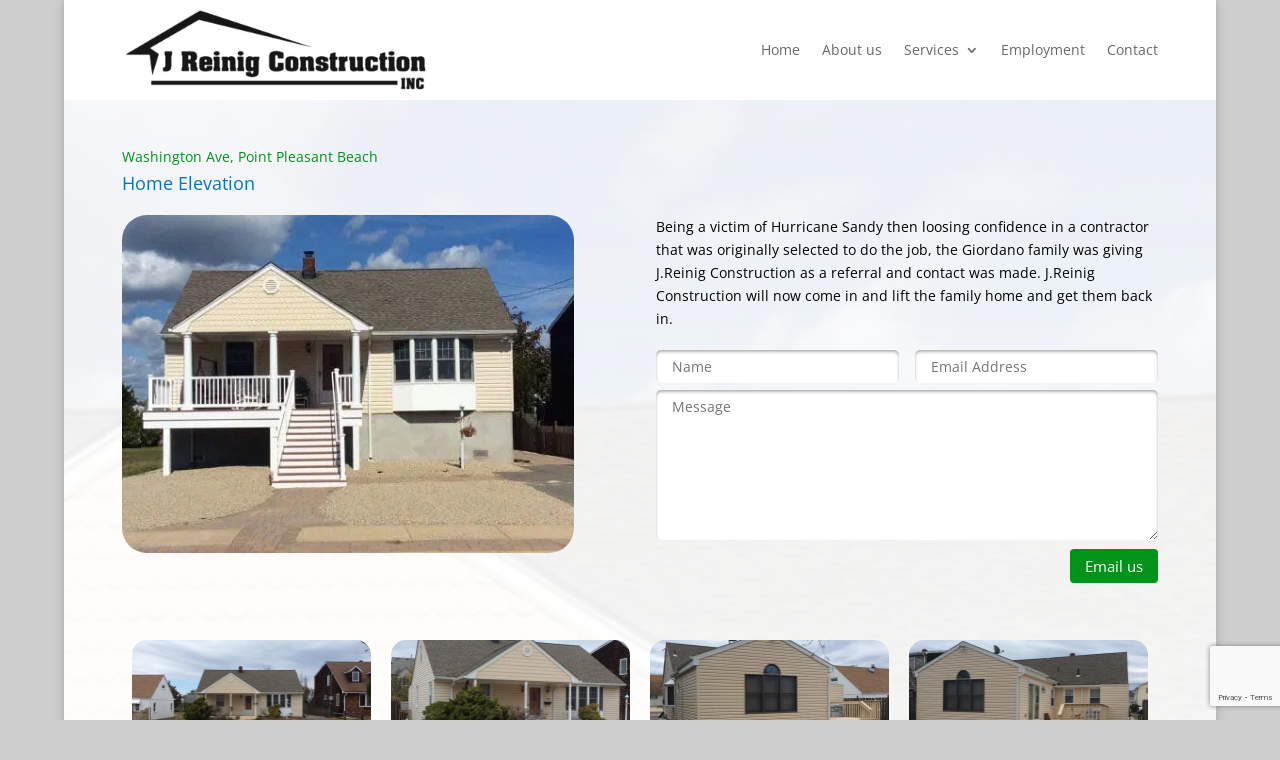

--- FILE ---
content_type: text/html; charset=UTF-8
request_url: https://jreinigconstruction.com/project/washington-ave-point-pleasant-beach-in-nj-home-elevation/
body_size: 19731
content:
<!DOCTYPE html>
<html lang="en-US">
<head>
	<meta charset="UTF-8" />
<meta http-equiv="X-UA-Compatible" content="IE=edge">
	<link rel="pingback" href="https://jreinigconstruction.com/xmlrpc.php" />

	<script type="text/javascript">
		document.documentElement.className = 'js';
	</script>
	
	<meta name='robots' content='index, follow, max-image-preview:large, max-snippet:-1, max-video-preview:-1' />

	<!-- This site is optimized with the Yoast SEO plugin v26.6 - https://yoast.com/wordpress/plugins/seo/ -->
	<title>J Reinig Construction INC</title>
	<meta name="description" content="Home elevations in Point Pleasant Beach, New Jersey. Fully licensed &amp; insured general contractor, contact us." />
	<link rel="canonical" href="https://jreinigconstruction.com/project/washington-ave-point-pleasant-beach-in-nj-home-elevation/" />
	<meta property="og:locale" content="en_US" />
	<meta property="og:type" content="article" />
	<meta property="og:title" content="J. Reinig Construction" />
	<meta property="og:description" content="Home Construction, Additions, Remodels &amp; more" />
	<meta property="og:url" content="https://jreinigconstruction.com/project/washington-ave-point-pleasant-beach-in-nj-home-elevation/" />
	<meta property="og:site_name" content="J Reinig Construction INC" />
	<meta property="article:modified_time" content="2022-08-10T15:35:32+00:00" />
	<meta property="og:image" content="https://ekyhexko6w3.exactdn.com/wp-content/uploads/2022/02/Washington-Avenue-Point-Pleasant-Beach-NJ-Home-Elevation-3.jpg" />
	<meta property="og:image:width" content="960" />
	<meta property="og:image:height" content="716" />
	<meta property="og:image:type" content="image/jpeg" />
	<meta name="twitter:card" content="summary_large_image" />
	<meta name="twitter:title" content="J. Reinig Construction" />
	<meta name="twitter:description" content="Home Construction, Additions, Remodels &amp; more" />
	<meta name="twitter:image" content="https://ekyhexko6w3.exactdn.com/wp-content/uploads/2022/02/Washington-Avenue-Point-Pleasant-Beach-NJ-Home-Elevation-3.jpg?strip=all" />
	<meta name="twitter:label1" content="Est. reading time" />
	<meta name="twitter:data1" content="17 minutes" />
	<script type="application/ld+json" class="yoast-schema-graph">{"@context":"https://schema.org","@graph":[{"@type":"WebPage","@id":"https://jreinigconstruction.com/project/washington-ave-point-pleasant-beach-in-nj-home-elevation/","url":"https://jreinigconstruction.com/project/washington-ave-point-pleasant-beach-in-nj-home-elevation/","name":"J Reinig Construction INC","isPartOf":{"@id":"https://jreinigconstruction.com/#website"},"primaryImageOfPage":{"@id":"https://jreinigconstruction.com/project/washington-ave-point-pleasant-beach-in-nj-home-elevation/#primaryimage"},"image":{"@id":"https://jreinigconstruction.com/project/washington-ave-point-pleasant-beach-in-nj-home-elevation/#primaryimage"},"thumbnailUrl":"https://ekyhexko6w3.exactdn.com/wp-content/uploads/2022/02/Washington-Avenue-Point-Pleasant-Beach-NJ-Home-Elevation-3.jpg?strip=all","datePublished":"2014-04-17T13:41:31+00:00","dateModified":"2022-08-10T15:35:32+00:00","description":"Home elevations in Point Pleasant Beach, New Jersey. Fully licensed & insured general contractor, contact us.","breadcrumb":{"@id":"https://jreinigconstruction.com/project/washington-ave-point-pleasant-beach-in-nj-home-elevation/#breadcrumb"},"inLanguage":"en-US","potentialAction":[{"@type":"ReadAction","target":["https://jreinigconstruction.com/project/washington-ave-point-pleasant-beach-in-nj-home-elevation/"]}]},{"@type":"ImageObject","inLanguage":"en-US","@id":"https://jreinigconstruction.com/project/washington-ave-point-pleasant-beach-in-nj-home-elevation/#primaryimage","url":"https://ekyhexko6w3.exactdn.com/wp-content/uploads/2022/02/Washington-Avenue-Point-Pleasant-Beach-NJ-Home-Elevation-3.jpg?strip=all","contentUrl":"https://ekyhexko6w3.exactdn.com/wp-content/uploads/2022/02/Washington-Avenue-Point-Pleasant-Beach-NJ-Home-Elevation-3.jpg?strip=all","width":960,"height":716},{"@type":"BreadcrumbList","@id":"https://jreinigconstruction.com/project/washington-ave-point-pleasant-beach-in-nj-home-elevation/#breadcrumb","itemListElement":[{"@type":"ListItem","position":1,"name":"Home","item":"https://jreinigconstruction.com/"},{"@type":"ListItem","position":2,"name":"Projects","item":"https://jreinigconstruction.com/project/"},{"@type":"ListItem","position":3,"name":"Washington Ave, Point Pleasant Beach"}]},{"@type":"WebSite","@id":"https://jreinigconstruction.com/#website","url":"https://jreinigconstruction.com/","name":"J Reinig Construction INC","description":"New Homes, Additions, Renovations &amp; Home Elevations","potentialAction":[{"@type":"SearchAction","target":{"@type":"EntryPoint","urlTemplate":"https://jreinigconstruction.com/?s={search_term_string}"},"query-input":{"@type":"PropertyValueSpecification","valueRequired":true,"valueName":"search_term_string"}}],"inLanguage":"en-US"}]}</script>
	<!-- / Yoast SEO plugin. -->


<link rel='dns-prefetch' href='//ekyhexko6w3.exactdn.com' />
<link rel='preconnect' href='//ekyhexko6w3.exactdn.com' />
<link rel='preconnect' href='//ekyhexko6w3.exactdn.com' crossorigin />
<link rel="alternate" type="application/rss+xml" title="J Reinig Construction INC &raquo; Feed" href="https://jreinigconstruction.com/feed/" />
<link rel="alternate" type="application/rss+xml" title="J Reinig Construction INC &raquo; Comments Feed" href="https://jreinigconstruction.com/comments/feed/" />
<link rel="alternate" type="application/rss+xml" title="J Reinig Construction INC &raquo; Washington Ave, Point Pleasant Beach Comments Feed" href="https://jreinigconstruction.com/project/washington-ave-point-pleasant-beach-in-nj-home-elevation/feed/" />
<link rel="alternate" title="oEmbed (JSON)" type="application/json+oembed" href="https://jreinigconstruction.com/wp-json/oembed/1.0/embed?url=https%3A%2F%2Fjreinigconstruction.com%2Fproject%2Fwashington-ave-point-pleasant-beach-in-nj-home-elevation%2F" />
<link rel="alternate" title="oEmbed (XML)" type="text/xml+oembed" href="https://jreinigconstruction.com/wp-json/oembed/1.0/embed?url=https%3A%2F%2Fjreinigconstruction.com%2Fproject%2Fwashington-ave-point-pleasant-beach-in-nj-home-elevation%2F&#038;format=xml" />
<meta content="Divi v.4.27.5" name="generator"/><style id='wp-emoji-styles-inline-css' type='text/css'>

	img.wp-smiley, img.emoji {
		display: inline !important;
		border: none !important;
		box-shadow: none !important;
		height: 1em !important;
		width: 1em !important;
		margin: 0 0.07em !important;
		vertical-align: -0.1em !important;
		background: none !important;
		padding: 0 !important;
	}
/*# sourceURL=wp-emoji-styles-inline-css */
</style>
<style id='wp-block-library-inline-css' type='text/css'>
:root{--wp-block-synced-color:#7a00df;--wp-block-synced-color--rgb:122,0,223;--wp-bound-block-color:var(--wp-block-synced-color);--wp-editor-canvas-background:#ddd;--wp-admin-theme-color:#007cba;--wp-admin-theme-color--rgb:0,124,186;--wp-admin-theme-color-darker-10:#006ba1;--wp-admin-theme-color-darker-10--rgb:0,107,160.5;--wp-admin-theme-color-darker-20:#005a87;--wp-admin-theme-color-darker-20--rgb:0,90,135;--wp-admin-border-width-focus:2px}@media (min-resolution:192dpi){:root{--wp-admin-border-width-focus:1.5px}}.wp-element-button{cursor:pointer}:root .has-very-light-gray-background-color{background-color:#eee}:root .has-very-dark-gray-background-color{background-color:#313131}:root .has-very-light-gray-color{color:#eee}:root .has-very-dark-gray-color{color:#313131}:root .has-vivid-green-cyan-to-vivid-cyan-blue-gradient-background{background:linear-gradient(135deg,#00d084,#0693e3)}:root .has-purple-crush-gradient-background{background:linear-gradient(135deg,#34e2e4,#4721fb 50%,#ab1dfe)}:root .has-hazy-dawn-gradient-background{background:linear-gradient(135deg,#faaca8,#dad0ec)}:root .has-subdued-olive-gradient-background{background:linear-gradient(135deg,#fafae1,#67a671)}:root .has-atomic-cream-gradient-background{background:linear-gradient(135deg,#fdd79a,#004a59)}:root .has-nightshade-gradient-background{background:linear-gradient(135deg,#330968,#31cdcf)}:root .has-midnight-gradient-background{background:linear-gradient(135deg,#020381,#2874fc)}:root{--wp--preset--font-size--normal:16px;--wp--preset--font-size--huge:42px}.has-regular-font-size{font-size:1em}.has-larger-font-size{font-size:2.625em}.has-normal-font-size{font-size:var(--wp--preset--font-size--normal)}.has-huge-font-size{font-size:var(--wp--preset--font-size--huge)}.has-text-align-center{text-align:center}.has-text-align-left{text-align:left}.has-text-align-right{text-align:right}.has-fit-text{white-space:nowrap!important}#end-resizable-editor-section{display:none}.aligncenter{clear:both}.items-justified-left{justify-content:flex-start}.items-justified-center{justify-content:center}.items-justified-right{justify-content:flex-end}.items-justified-space-between{justify-content:space-between}.screen-reader-text{border:0;clip-path:inset(50%);height:1px;margin:-1px;overflow:hidden;padding:0;position:absolute;width:1px;word-wrap:normal!important}.screen-reader-text:focus{background-color:#ddd;clip-path:none;color:#444;display:block;font-size:1em;height:auto;left:5px;line-height:normal;padding:15px 23px 14px;text-decoration:none;top:5px;width:auto;z-index:100000}html :where(.has-border-color){border-style:solid}html :where([style*=border-top-color]){border-top-style:solid}html :where([style*=border-right-color]){border-right-style:solid}html :where([style*=border-bottom-color]){border-bottom-style:solid}html :where([style*=border-left-color]){border-left-style:solid}html :where([style*=border-width]){border-style:solid}html :where([style*=border-top-width]){border-top-style:solid}html :where([style*=border-right-width]){border-right-style:solid}html :where([style*=border-bottom-width]){border-bottom-style:solid}html :where([style*=border-left-width]){border-left-style:solid}html :where(img[class*=wp-image-]){height:auto;max-width:100%}:where(figure){margin:0 0 1em}html :where(.is-position-sticky){--wp-admin--admin-bar--position-offset:var(--wp-admin--admin-bar--height,0px)}@media screen and (max-width:600px){html :where(.is-position-sticky){--wp-admin--admin-bar--position-offset:0px}}

/*# sourceURL=wp-block-library-inline-css */
</style><style id='global-styles-inline-css' type='text/css'>
:root{--wp--preset--aspect-ratio--square: 1;--wp--preset--aspect-ratio--4-3: 4/3;--wp--preset--aspect-ratio--3-4: 3/4;--wp--preset--aspect-ratio--3-2: 3/2;--wp--preset--aspect-ratio--2-3: 2/3;--wp--preset--aspect-ratio--16-9: 16/9;--wp--preset--aspect-ratio--9-16: 9/16;--wp--preset--color--black: #000000;--wp--preset--color--cyan-bluish-gray: #abb8c3;--wp--preset--color--white: #ffffff;--wp--preset--color--pale-pink: #f78da7;--wp--preset--color--vivid-red: #cf2e2e;--wp--preset--color--luminous-vivid-orange: #ff6900;--wp--preset--color--luminous-vivid-amber: #fcb900;--wp--preset--color--light-green-cyan: #7bdcb5;--wp--preset--color--vivid-green-cyan: #00d084;--wp--preset--color--pale-cyan-blue: #8ed1fc;--wp--preset--color--vivid-cyan-blue: #0693e3;--wp--preset--color--vivid-purple: #9b51e0;--wp--preset--gradient--vivid-cyan-blue-to-vivid-purple: linear-gradient(135deg,rgb(6,147,227) 0%,rgb(155,81,224) 100%);--wp--preset--gradient--light-green-cyan-to-vivid-green-cyan: linear-gradient(135deg,rgb(122,220,180) 0%,rgb(0,208,130) 100%);--wp--preset--gradient--luminous-vivid-amber-to-luminous-vivid-orange: linear-gradient(135deg,rgb(252,185,0) 0%,rgb(255,105,0) 100%);--wp--preset--gradient--luminous-vivid-orange-to-vivid-red: linear-gradient(135deg,rgb(255,105,0) 0%,rgb(207,46,46) 100%);--wp--preset--gradient--very-light-gray-to-cyan-bluish-gray: linear-gradient(135deg,rgb(238,238,238) 0%,rgb(169,184,195) 100%);--wp--preset--gradient--cool-to-warm-spectrum: linear-gradient(135deg,rgb(74,234,220) 0%,rgb(151,120,209) 20%,rgb(207,42,186) 40%,rgb(238,44,130) 60%,rgb(251,105,98) 80%,rgb(254,248,76) 100%);--wp--preset--gradient--blush-light-purple: linear-gradient(135deg,rgb(255,206,236) 0%,rgb(152,150,240) 100%);--wp--preset--gradient--blush-bordeaux: linear-gradient(135deg,rgb(254,205,165) 0%,rgb(254,45,45) 50%,rgb(107,0,62) 100%);--wp--preset--gradient--luminous-dusk: linear-gradient(135deg,rgb(255,203,112) 0%,rgb(199,81,192) 50%,rgb(65,88,208) 100%);--wp--preset--gradient--pale-ocean: linear-gradient(135deg,rgb(255,245,203) 0%,rgb(182,227,212) 50%,rgb(51,167,181) 100%);--wp--preset--gradient--electric-grass: linear-gradient(135deg,rgb(202,248,128) 0%,rgb(113,206,126) 100%);--wp--preset--gradient--midnight: linear-gradient(135deg,rgb(2,3,129) 0%,rgb(40,116,252) 100%);--wp--preset--font-size--small: 13px;--wp--preset--font-size--medium: 20px;--wp--preset--font-size--large: 36px;--wp--preset--font-size--x-large: 42px;--wp--preset--spacing--20: 0.44rem;--wp--preset--spacing--30: 0.67rem;--wp--preset--spacing--40: 1rem;--wp--preset--spacing--50: 1.5rem;--wp--preset--spacing--60: 2.25rem;--wp--preset--spacing--70: 3.38rem;--wp--preset--spacing--80: 5.06rem;--wp--preset--shadow--natural: 6px 6px 9px rgba(0, 0, 0, 0.2);--wp--preset--shadow--deep: 12px 12px 50px rgba(0, 0, 0, 0.4);--wp--preset--shadow--sharp: 6px 6px 0px rgba(0, 0, 0, 0.2);--wp--preset--shadow--outlined: 6px 6px 0px -3px rgb(255, 255, 255), 6px 6px rgb(0, 0, 0);--wp--preset--shadow--crisp: 6px 6px 0px rgb(0, 0, 0);}:root { --wp--style--global--content-size: 823px;--wp--style--global--wide-size: 1080px; }:where(body) { margin: 0; }.wp-site-blocks > .alignleft { float: left; margin-right: 2em; }.wp-site-blocks > .alignright { float: right; margin-left: 2em; }.wp-site-blocks > .aligncenter { justify-content: center; margin-left: auto; margin-right: auto; }:where(.is-layout-flex){gap: 0.5em;}:where(.is-layout-grid){gap: 0.5em;}.is-layout-flow > .alignleft{float: left;margin-inline-start: 0;margin-inline-end: 2em;}.is-layout-flow > .alignright{float: right;margin-inline-start: 2em;margin-inline-end: 0;}.is-layout-flow > .aligncenter{margin-left: auto !important;margin-right: auto !important;}.is-layout-constrained > .alignleft{float: left;margin-inline-start: 0;margin-inline-end: 2em;}.is-layout-constrained > .alignright{float: right;margin-inline-start: 2em;margin-inline-end: 0;}.is-layout-constrained > .aligncenter{margin-left: auto !important;margin-right: auto !important;}.is-layout-constrained > :where(:not(.alignleft):not(.alignright):not(.alignfull)){max-width: var(--wp--style--global--content-size);margin-left: auto !important;margin-right: auto !important;}.is-layout-constrained > .alignwide{max-width: var(--wp--style--global--wide-size);}body .is-layout-flex{display: flex;}.is-layout-flex{flex-wrap: wrap;align-items: center;}.is-layout-flex > :is(*, div){margin: 0;}body .is-layout-grid{display: grid;}.is-layout-grid > :is(*, div){margin: 0;}body{padding-top: 0px;padding-right: 0px;padding-bottom: 0px;padding-left: 0px;}:root :where(.wp-element-button, .wp-block-button__link){background-color: #32373c;border-width: 0;color: #fff;font-family: inherit;font-size: inherit;font-style: inherit;font-weight: inherit;letter-spacing: inherit;line-height: inherit;padding-top: calc(0.667em + 2px);padding-right: calc(1.333em + 2px);padding-bottom: calc(0.667em + 2px);padding-left: calc(1.333em + 2px);text-decoration: none;text-transform: inherit;}.has-black-color{color: var(--wp--preset--color--black) !important;}.has-cyan-bluish-gray-color{color: var(--wp--preset--color--cyan-bluish-gray) !important;}.has-white-color{color: var(--wp--preset--color--white) !important;}.has-pale-pink-color{color: var(--wp--preset--color--pale-pink) !important;}.has-vivid-red-color{color: var(--wp--preset--color--vivid-red) !important;}.has-luminous-vivid-orange-color{color: var(--wp--preset--color--luminous-vivid-orange) !important;}.has-luminous-vivid-amber-color{color: var(--wp--preset--color--luminous-vivid-amber) !important;}.has-light-green-cyan-color{color: var(--wp--preset--color--light-green-cyan) !important;}.has-vivid-green-cyan-color{color: var(--wp--preset--color--vivid-green-cyan) !important;}.has-pale-cyan-blue-color{color: var(--wp--preset--color--pale-cyan-blue) !important;}.has-vivid-cyan-blue-color{color: var(--wp--preset--color--vivid-cyan-blue) !important;}.has-vivid-purple-color{color: var(--wp--preset--color--vivid-purple) !important;}.has-black-background-color{background-color: var(--wp--preset--color--black) !important;}.has-cyan-bluish-gray-background-color{background-color: var(--wp--preset--color--cyan-bluish-gray) !important;}.has-white-background-color{background-color: var(--wp--preset--color--white) !important;}.has-pale-pink-background-color{background-color: var(--wp--preset--color--pale-pink) !important;}.has-vivid-red-background-color{background-color: var(--wp--preset--color--vivid-red) !important;}.has-luminous-vivid-orange-background-color{background-color: var(--wp--preset--color--luminous-vivid-orange) !important;}.has-luminous-vivid-amber-background-color{background-color: var(--wp--preset--color--luminous-vivid-amber) !important;}.has-light-green-cyan-background-color{background-color: var(--wp--preset--color--light-green-cyan) !important;}.has-vivid-green-cyan-background-color{background-color: var(--wp--preset--color--vivid-green-cyan) !important;}.has-pale-cyan-blue-background-color{background-color: var(--wp--preset--color--pale-cyan-blue) !important;}.has-vivid-cyan-blue-background-color{background-color: var(--wp--preset--color--vivid-cyan-blue) !important;}.has-vivid-purple-background-color{background-color: var(--wp--preset--color--vivid-purple) !important;}.has-black-border-color{border-color: var(--wp--preset--color--black) !important;}.has-cyan-bluish-gray-border-color{border-color: var(--wp--preset--color--cyan-bluish-gray) !important;}.has-white-border-color{border-color: var(--wp--preset--color--white) !important;}.has-pale-pink-border-color{border-color: var(--wp--preset--color--pale-pink) !important;}.has-vivid-red-border-color{border-color: var(--wp--preset--color--vivid-red) !important;}.has-luminous-vivid-orange-border-color{border-color: var(--wp--preset--color--luminous-vivid-orange) !important;}.has-luminous-vivid-amber-border-color{border-color: var(--wp--preset--color--luminous-vivid-amber) !important;}.has-light-green-cyan-border-color{border-color: var(--wp--preset--color--light-green-cyan) !important;}.has-vivid-green-cyan-border-color{border-color: var(--wp--preset--color--vivid-green-cyan) !important;}.has-pale-cyan-blue-border-color{border-color: var(--wp--preset--color--pale-cyan-blue) !important;}.has-vivid-cyan-blue-border-color{border-color: var(--wp--preset--color--vivid-cyan-blue) !important;}.has-vivid-purple-border-color{border-color: var(--wp--preset--color--vivid-purple) !important;}.has-vivid-cyan-blue-to-vivid-purple-gradient-background{background: var(--wp--preset--gradient--vivid-cyan-blue-to-vivid-purple) !important;}.has-light-green-cyan-to-vivid-green-cyan-gradient-background{background: var(--wp--preset--gradient--light-green-cyan-to-vivid-green-cyan) !important;}.has-luminous-vivid-amber-to-luminous-vivid-orange-gradient-background{background: var(--wp--preset--gradient--luminous-vivid-amber-to-luminous-vivid-orange) !important;}.has-luminous-vivid-orange-to-vivid-red-gradient-background{background: var(--wp--preset--gradient--luminous-vivid-orange-to-vivid-red) !important;}.has-very-light-gray-to-cyan-bluish-gray-gradient-background{background: var(--wp--preset--gradient--very-light-gray-to-cyan-bluish-gray) !important;}.has-cool-to-warm-spectrum-gradient-background{background: var(--wp--preset--gradient--cool-to-warm-spectrum) !important;}.has-blush-light-purple-gradient-background{background: var(--wp--preset--gradient--blush-light-purple) !important;}.has-blush-bordeaux-gradient-background{background: var(--wp--preset--gradient--blush-bordeaux) !important;}.has-luminous-dusk-gradient-background{background: var(--wp--preset--gradient--luminous-dusk) !important;}.has-pale-ocean-gradient-background{background: var(--wp--preset--gradient--pale-ocean) !important;}.has-electric-grass-gradient-background{background: var(--wp--preset--gradient--electric-grass) !important;}.has-midnight-gradient-background{background: var(--wp--preset--gradient--midnight) !important;}.has-small-font-size{font-size: var(--wp--preset--font-size--small) !important;}.has-medium-font-size{font-size: var(--wp--preset--font-size--medium) !important;}.has-large-font-size{font-size: var(--wp--preset--font-size--large) !important;}.has-x-large-font-size{font-size: var(--wp--preset--font-size--x-large) !important;}
/*# sourceURL=global-styles-inline-css */
</style>

<link rel='stylesheet' id='et-divi-open-sans-css' href='https://ekyhexko6w3.exactdn.com/easyio-fonts/css?family=Open+Sans:300italic,400italic,600italic,700italic,800italic,400,300,600,700,800&#038;subset=latin,latin-ext&#038;display=swap' type='text/css' media='all' />
<link rel='stylesheet' id='divi-style-css' href='https://ekyhexko6w3.exactdn.com/wp-content/themes/Divi/style-static.min.css?ver=4.27.5' type='text/css' media='all' />
<script type="text/javascript" src="https://ekyhexko6w3.exactdn.com/wp-includes/js/jquery/jquery.min.js?ver=3.7.1" id="jquery-core-js"></script>
<script type="text/javascript" src="https://ekyhexko6w3.exactdn.com/wp-includes/js/jquery/jquery-migrate.min.js?ver=3.4.1" id="jquery-migrate-js"></script>
<link rel="https://api.w.org/" href="https://jreinigconstruction.com/wp-json/" /><link rel="alternate" title="JSON" type="application/json" href="https://jreinigconstruction.com/wp-json/wp/v2/project/28165" /><link rel="EditURI" type="application/rsd+xml" title="RSD" href="https://jreinigconstruction.com/xmlrpc.php?rsd" />
<meta name="generator" content="WordPress 6.9" />
<link rel='shortlink' href='https://jreinigconstruction.com/?p=28165' />
<meta name="viewport" content="width=device-width, initial-scale=1.0, maximum-scale=1.0, user-scalable=0" /><noscript><style>.lazyload[data-src]{display:none !important;}</style></noscript><style>.lazyload{background-image:none !important;}.lazyload:before{background-image:none !important;}</style><style type="text/css" id="custom-background-css">
body.custom-background { background-color: #cecece; }
</style>
	<!-- Global site tag (gtag.js) - Google Analytics -->
<script async src="https://www.googletagmanager.com/gtag/js?id=G-CNPEVRB57K"></script>
<script>
  window.dataLayer = window.dataLayer || [];
  function gtag(){dataLayer.push(arguments);}
  gtag('js', new Date());

  gtag('config', 'G-CNPEVRB57K');
</script><link rel="icon" href="https://ekyhexko6w3.exactdn.com/wp-content/uploads/2022/01/cropped-155553789_3664906940294964_6417059593355971697_n.jpg?strip=all&#038;resize=32%2C32" sizes="32x32" />
<link rel="icon" href="https://ekyhexko6w3.exactdn.com/wp-content/uploads/2022/01/cropped-155553789_3664906940294964_6417059593355971697_n.jpg?strip=all&#038;resize=192%2C192" sizes="192x192" />
<link rel="apple-touch-icon" href="https://ekyhexko6w3.exactdn.com/wp-content/uploads/2022/01/cropped-155553789_3664906940294964_6417059593355971697_n.jpg?strip=all&#038;resize=180%2C180" />
<meta name="msapplication-TileImage" content="https://ekyhexko6w3.exactdn.com/wp-content/uploads/2022/01/cropped-155553789_3664906940294964_6417059593355971697_n.jpg?strip=all&#038;resize=270%2C270" />
<style id="et-divi-customizer-global-cached-inline-styles">body,.et_pb_column_1_2 .et_quote_content blockquote cite,.et_pb_column_1_2 .et_link_content a.et_link_main_url,.et_pb_column_1_3 .et_quote_content blockquote cite,.et_pb_column_3_8 .et_quote_content blockquote cite,.et_pb_column_1_4 .et_quote_content blockquote cite,.et_pb_blog_grid .et_quote_content blockquote cite,.et_pb_column_1_3 .et_link_content a.et_link_main_url,.et_pb_column_3_8 .et_link_content a.et_link_main_url,.et_pb_column_1_4 .et_link_content a.et_link_main_url,.et_pb_blog_grid .et_link_content a.et_link_main_url,body .et_pb_bg_layout_light .et_pb_post p,body .et_pb_bg_layout_dark .et_pb_post p{font-size:14px}.et_pb_slide_content,.et_pb_best_value{font-size:15px}body{color:#000000}h1,h2,h3,h4,h5,h6{color:#019319}#et_search_icon:hover,.mobile_menu_bar:before,.mobile_menu_bar:after,.et_toggle_slide_menu:after,.et-social-icon a:hover,.et_pb_sum,.et_pb_pricing li a,.et_pb_pricing_table_button,.et_overlay:before,.entry-summary p.price ins,.et_pb_member_social_links a:hover,.et_pb_widget li a:hover,.et_pb_filterable_portfolio .et_pb_portfolio_filters li a.active,.et_pb_filterable_portfolio .et_pb_portofolio_pagination ul li a.active,.et_pb_gallery .et_pb_gallery_pagination ul li a.active,.wp-pagenavi span.current,.wp-pagenavi a:hover,.nav-single a,.tagged_as a,.posted_in a{color:#01aa07}.et_pb_contact_submit,.et_password_protected_form .et_submit_button,.et_pb_bg_layout_light .et_pb_newsletter_button,.comment-reply-link,.form-submit .et_pb_button,.et_pb_bg_layout_light .et_pb_promo_button,.et_pb_bg_layout_light .et_pb_more_button,.et_pb_contact p input[type="checkbox"]:checked+label i:before,.et_pb_bg_layout_light.et_pb_module.et_pb_button{color:#01aa07}.footer-widget h4{color:#01aa07}.et-search-form,.nav li ul,.et_mobile_menu,.footer-widget li:before,.et_pb_pricing li:before,blockquote{border-color:#01aa07}.et_pb_counter_amount,.et_pb_featured_table .et_pb_pricing_heading,.et_quote_content,.et_link_content,.et_audio_content,.et_pb_post_slider.et_pb_bg_layout_dark,.et_slide_in_menu_container,.et_pb_contact p input[type="radio"]:checked+label i:before{background-color:#01aa07}a{color:#2c51e8}.et_secondary_nav_enabled #page-container #top-header{background-color:#01aa07!important}#et-secondary-nav li ul{background-color:#01aa07}.et_header_style_centered .mobile_nav .select_page,.et_header_style_split .mobile_nav .select_page,.et_nav_text_color_light #top-menu>li>a,.et_nav_text_color_dark #top-menu>li>a,#top-menu a,.et_mobile_menu li a,.et_nav_text_color_light .et_mobile_menu li a,.et_nav_text_color_dark .et_mobile_menu li a,#et_search_icon:before,.et_search_form_container input,span.et_close_search_field:after,#et-top-navigation .et-cart-info{color:#000000}.et_search_form_container input::-moz-placeholder{color:#000000}.et_search_form_container input::-webkit-input-placeholder{color:#000000}.et_search_form_container input:-ms-input-placeholder{color:#000000}#top-menu li a{font-size:13px}body.et_vertical_nav .container.et_search_form_container .et-search-form input{font-size:13px!important}#top-menu li a,.et_search_form_container input{font-weight:bold;font-style:normal;text-transform:none;text-decoration:none;letter-spacing:1px}.et_search_form_container input::-moz-placeholder{font-weight:bold;font-style:normal;text-transform:none;text-decoration:none;letter-spacing:1px}.et_search_form_container input::-webkit-input-placeholder{font-weight:bold;font-style:normal;text-transform:none;text-decoration:none;letter-spacing:1px}.et_search_form_container input:-ms-input-placeholder{font-weight:bold;font-style:normal;text-transform:none;text-decoration:none;letter-spacing:1px}#top-menu li.current-menu-ancestor>a,#top-menu li.current-menu-item>a,#top-menu li.current_page_item>a{color:#019319}#main-footer .footer-widget h4,#main-footer .widget_block h1,#main-footer .widget_block h2,#main-footer .widget_block h3,#main-footer .widget_block h4,#main-footer .widget_block h5,#main-footer .widget_block h6{color:#01aa07}.footer-widget li:before{border-color:#01aa07}#footer-bottom{background-color:#ffffff}#footer-info,#footer-info a{color:#000000}#footer-bottom .et-social-icon a{color:#0c71c3}body .et_pb_button{font-size:15px;background-color:#019319;border-width:0px!important;border-radius:4px}body.et_pb_button_helper_class .et_pb_button,body.et_pb_button_helper_class .et_pb_module.et_pb_button{color:#ffffff}body .et_pb_button:after{font-size:24px}body .et_pb_bg_layout_light.et_pb_button:hover,body .et_pb_bg_layout_light .et_pb_button:hover,body .et_pb_button:hover{color:#ffffff!important;background-color:#019319;border-radius:4px}@media only screen and (min-width:981px){.et_header_style_left #et-top-navigation,.et_header_style_split #et-top-navigation{padding:35px 0 0 0}.et_header_style_left #et-top-navigation nav>ul>li>a,.et_header_style_split #et-top-navigation nav>ul>li>a{padding-bottom:35px}.et_header_style_split .centered-inline-logo-wrap{width:70px;margin:-70px 0}.et_header_style_split .centered-inline-logo-wrap #logo{max-height:70px}.et_pb_svg_logo.et_header_style_split .centered-inline-logo-wrap #logo{height:70px}.et_header_style_centered #top-menu>li>a{padding-bottom:13px}.et_header_style_slide #et-top-navigation,.et_header_style_fullscreen #et-top-navigation{padding:26px 0 26px 0!important}.et_header_style_centered #main-header .logo_container{height:70px}#logo{max-height:70%}.et_pb_svg_logo #logo{height:70%}.et_fixed_nav #page-container .et-fixed-header#top-header{background-color:#01aa07!important}.et_fixed_nav #page-container .et-fixed-header#top-header #et-secondary-nav li ul{background-color:#01aa07}.et-fixed-header #top-menu li a{font-size:12px}.et-fixed-header #top-menu a,.et-fixed-header #et_search_icon:before,.et-fixed-header #et_top_search .et-search-form input,.et-fixed-header .et_search_form_container input,.et-fixed-header .et_close_search_field:after,.et-fixed-header #et-top-navigation .et-cart-info{color:#000000!important}.et-fixed-header .et_search_form_container input::-moz-placeholder{color:#000000!important}.et-fixed-header .et_search_form_container input::-webkit-input-placeholder{color:#000000!important}.et-fixed-header .et_search_form_container input:-ms-input-placeholder{color:#000000!important}.et-fixed-header #top-menu li.current-menu-ancestor>a,.et-fixed-header #top-menu li.current-menu-item>a,.et-fixed-header #top-menu li.current_page_item>a{color:#019319!important}}@media only screen and (min-width:1350px){.et_pb_row{padding:27px 0}.et_pb_section{padding:54px 0}.single.et_pb_pagebuilder_layout.et_full_width_page .et_post_meta_wrapper{padding-top:81px}.et_pb_fullwidth_section{padding:0}}.pa-image-gallery-16-9 .et_pb_gallery_image{padding-top:56.25%;display:block}.pa-image-gallery-16-9 .et_pb_gallery_item img{position:absolute;height:100%;width:100%;top:0;left:0;right:0;bottom:0;object-fit:cover}</style></head>
<body data-rsssl=1 class="wp-singular project-template-default single single-project postid-28165 custom-background wp-theme-Divi et-tb-has-template et-tb-has-header et-tb-has-footer et_pb_button_helper_class et_boxed_layout et_cover_background et_pb_gutter osx et_pb_gutters3 et_pb_pagebuilder_layout et_smooth_scroll et_right_sidebar et_divi_theme et-db">
	<div id="page-container">
<div id="et-boc" class="et-boc">
			
		<header class="et-l et-l--header">
			<div class="et_builder_inner_content et_pb_gutters3">
		<div class="et_pb_section et_pb_section_0_tb_header et_pb_with_background et_section_regular et_pb_section--with-menu" >
				
				
				
				
				
				
				<div class="et_pb_row et_pb_row_0_tb_header et_pb_row--with-menu">
				<div class="et_pb_column et_pb_column_1_3 et_pb_column_0_tb_header  et_pb_css_mix_blend_mode_passthrough">
				
				
				
				
				<div class="et_pb_module et_pb_image et_pb_image_0_tb_header">
				
				
				
				
				<span class="et_pb_image_wrap "><img fetchpriority="high" decoding="async" width="1002" height="283" src="[data-uri]" alt="" title=""   class="wp-image-170 lazyload" data-src="https://ekyhexko6w3.exactdn.com/wp-content/uploads/2022/01/Logo-placeholder-3.png?strip=all" data-srcset="https://ekyhexko6w3.exactdn.com/wp-content/uploads/2022/01/Logo-placeholder-3.png?strip=all&lossy=1&ssl=1 1002w, https://ekyhexko6w3.exactdn.com/wp-content/uploads/2022/01/Logo-placeholder-3-300x85.png?strip=all&lossy=1&ssl=1 300w, https://ekyhexko6w3.exactdn.com/wp-content/uploads/2022/01/Logo-placeholder-3-768x217.png?strip=all&lossy=1&ssl=1 768w, https://ekyhexko6w3.exactdn.com/wp-content/uploads/2022/01/Logo-placeholder-3-980x277.png?strip=all&lossy=1&ssl=1 980w, https://ekyhexko6w3.exactdn.com/wp-content/uploads/2022/01/Logo-placeholder-3-480x136.png?strip=all&lossy=1&ssl=1 480w, https://ekyhexko6w3.exactdn.com/wp-content/uploads/2022/01/Logo-placeholder-3.png?strip=all&lossy=1&w=200&ssl=1 200w, https://ekyhexko6w3.exactdn.com/wp-content/uploads/2022/01/Logo-placeholder-3.png?strip=all&lossy=1&w=400&ssl=1 400w, https://ekyhexko6w3.exactdn.com/wp-content/uploads/2022/01/Logo-placeholder-3.png?strip=all&lossy=1&w=601&ssl=1 601w" data-sizes="auto" data-eio-rwidth="1002" data-eio-rheight="283" /><noscript><img fetchpriority="high" decoding="async" width="1002" height="283" src="https://ekyhexko6w3.exactdn.com/wp-content/uploads/2022/01/Logo-placeholder-3.png?strip=all" alt="" title="" srcset="https://ekyhexko6w3.exactdn.com/wp-content/uploads/2022/01/Logo-placeholder-3.png?strip=all&lossy=1&ssl=1 1002w, https://ekyhexko6w3.exactdn.com/wp-content/uploads/2022/01/Logo-placeholder-3-300x85.png?strip=all&lossy=1&ssl=1 300w, https://ekyhexko6w3.exactdn.com/wp-content/uploads/2022/01/Logo-placeholder-3-768x217.png?strip=all&lossy=1&ssl=1 768w, https://ekyhexko6w3.exactdn.com/wp-content/uploads/2022/01/Logo-placeholder-3-980x277.png?strip=all&lossy=1&ssl=1 980w, https://ekyhexko6w3.exactdn.com/wp-content/uploads/2022/01/Logo-placeholder-3-480x136.png?strip=all&lossy=1&ssl=1 480w, https://ekyhexko6w3.exactdn.com/wp-content/uploads/2022/01/Logo-placeholder-3.png?strip=all&lossy=1&w=200&ssl=1 200w, https://ekyhexko6w3.exactdn.com/wp-content/uploads/2022/01/Logo-placeholder-3.png?strip=all&lossy=1&w=400&ssl=1 400w, https://ekyhexko6w3.exactdn.com/wp-content/uploads/2022/01/Logo-placeholder-3.png?strip=all&lossy=1&w=601&ssl=1 601w" sizes="(max-width: 1002px) 100vw, 1002px" class="wp-image-170" data-eio="l" /></noscript></span>
			</div>
			</div><div class="et_pb_column et_pb_column_2_3 et_pb_column_1_tb_header  et_pb_css_mix_blend_mode_passthrough et-last-child et_pb_column--with-menu">
				
				
				
				
				<div class="et_pb_module et_pb_menu et_pb_menu_0_tb_header et_pb_bg_layout_light  et_pb_text_align_right et_dropdown_animation_fade et_pb_menu--without-logo et_pb_menu--style-left_aligned">
					
					
					
					
					<div class="et_pb_menu_inner_container clearfix">
						
						<div class="et_pb_menu__wrap">
							<div class="et_pb_menu__menu">
								<nav class="et-menu-nav"><ul id="menu-main-menu" class="et-menu nav"><li class="et_pb_menu_page_id-home menu-item menu-item-type-post_type menu-item-object-page menu-item-home menu-item-28034"><a href="https://jreinigconstruction.com/">Home</a></li>
<li class="et_pb_menu_page_id-468 menu-item menu-item-type-post_type menu-item-object-page menu-item-475"><a href="https://jreinigconstruction.com/about-us/">About us</a></li>
<li class="et_pb_menu_page_id-28302 menu-item menu-item-type-custom menu-item-object-custom menu-item-has-children menu-item-28302"><a>Services</a>
<ul class="sub-menu">
	<li class="et_pb_menu_page_id-27907 menu-item menu-item-type-post_type menu-item-object-page menu-item-28307"><a href="https://jreinigconstruction.com/new-home-construction/">Construction</a></li>
	<li class="et_pb_menu_page_id-27890 menu-item menu-item-type-post_type menu-item-object-page menu-item-28309"><a href="https://jreinigconstruction.com/home-additions/">Additions</a></li>
	<li class="et_pb_menu_page_id-27880 menu-item menu-item-type-post_type menu-item-object-page menu-item-28310"><a href="https://jreinigconstruction.com/home-remodeling/">Remodeling</a></li>
	<li class="et_pb_menu_page_id-28311 menu-item menu-item-type-post_type menu-item-object-page menu-item-28319"><a href="https://jreinigconstruction.com/dumpster-rentals/">Dumpster Rentals</a></li>
	<li class="et_pb_menu_page_id-28314 menu-item menu-item-type-post_type menu-item-object-page menu-item-28318"><a href="https://jreinigconstruction.com/snow-removal/">Snow Removal</a></li>
	<li class="et_pb_menu_page_id-27899 menu-item menu-item-type-post_type menu-item-object-page menu-item-28308"><a href="https://jreinigconstruction.com/other-services/">Other Services</a></li>
</ul>
</li>
<li class="et_pb_menu_page_id-471 menu-item menu-item-type-post_type menu-item-object-page menu-item-474"><a href="https://jreinigconstruction.com/employment/">Employment</a></li>
<li class="et_pb_menu_page_id-12 menu-item menu-item-type-post_type menu-item-object-page menu-item-89"><a href="https://jreinigconstruction.com/contact/">Contact</a></li>
</ul></nav>
							</div>
							
							
							<div class="et_mobile_nav_menu">
				<div class="mobile_nav closed">
					<span class="mobile_menu_bar"></span>
				</div>
			</div>
						</div>
						
					</div>
				</div>
			</div>
				
				
				
				
			</div>
				
				
			</div><div class="et_pb_section et_pb_section_1_tb_header et_pb_with_background et_section_regular et_pb_section--with-menu" >
				
				
				
				
				
				
				<div class="et_pb_row et_pb_row_1_tb_header et_pb_row--with-menu">
				<div class="et_pb_column et_pb_column_1_4 et_pb_column_2_tb_header  et_pb_css_mix_blend_mode_passthrough et_pb_column--with-menu">
				
				
				
				
				<div class="et_pb_module et_pb_image et_pb_image_1_tb_header">
				
				
				
				
				<span class="et_pb_image_wrap "><img fetchpriority="high" decoding="async" width="1002" height="283" src="[data-uri]" alt="" title=""   class="wp-image-170 lazyload" data-src="https://ekyhexko6w3.exactdn.com/wp-content/uploads/2022/01/Logo-placeholder-3.png?strip=all" data-srcset="https://ekyhexko6w3.exactdn.com/wp-content/uploads/2022/01/Logo-placeholder-3.png?strip=all&lossy=1&ssl=1 1002w, https://ekyhexko6w3.exactdn.com/wp-content/uploads/2022/01/Logo-placeholder-3-300x85.png?strip=all&lossy=1&ssl=1 300w, https://ekyhexko6w3.exactdn.com/wp-content/uploads/2022/01/Logo-placeholder-3-768x217.png?strip=all&lossy=1&ssl=1 768w, https://ekyhexko6w3.exactdn.com/wp-content/uploads/2022/01/Logo-placeholder-3-980x277.png?strip=all&lossy=1&ssl=1 980w, https://ekyhexko6w3.exactdn.com/wp-content/uploads/2022/01/Logo-placeholder-3-480x136.png?strip=all&lossy=1&ssl=1 480w, https://ekyhexko6w3.exactdn.com/wp-content/uploads/2022/01/Logo-placeholder-3.png?strip=all&lossy=1&w=200&ssl=1 200w, https://ekyhexko6w3.exactdn.com/wp-content/uploads/2022/01/Logo-placeholder-3.png?strip=all&lossy=1&w=400&ssl=1 400w, https://ekyhexko6w3.exactdn.com/wp-content/uploads/2022/01/Logo-placeholder-3.png?strip=all&lossy=1&w=601&ssl=1 601w" data-sizes="auto" data-eio-rwidth="1002" data-eio-rheight="283" /><noscript><img fetchpriority="high" decoding="async" width="1002" height="283" src="https://ekyhexko6w3.exactdn.com/wp-content/uploads/2022/01/Logo-placeholder-3.png?strip=all" alt="" title="" srcset="https://ekyhexko6w3.exactdn.com/wp-content/uploads/2022/01/Logo-placeholder-3.png?strip=all&lossy=1&ssl=1 1002w, https://ekyhexko6w3.exactdn.com/wp-content/uploads/2022/01/Logo-placeholder-3-300x85.png?strip=all&lossy=1&ssl=1 300w, https://ekyhexko6w3.exactdn.com/wp-content/uploads/2022/01/Logo-placeholder-3-768x217.png?strip=all&lossy=1&ssl=1 768w, https://ekyhexko6w3.exactdn.com/wp-content/uploads/2022/01/Logo-placeholder-3-980x277.png?strip=all&lossy=1&ssl=1 980w, https://ekyhexko6w3.exactdn.com/wp-content/uploads/2022/01/Logo-placeholder-3-480x136.png?strip=all&lossy=1&ssl=1 480w, https://ekyhexko6w3.exactdn.com/wp-content/uploads/2022/01/Logo-placeholder-3.png?strip=all&lossy=1&w=200&ssl=1 200w, https://ekyhexko6w3.exactdn.com/wp-content/uploads/2022/01/Logo-placeholder-3.png?strip=all&lossy=1&w=400&ssl=1 400w, https://ekyhexko6w3.exactdn.com/wp-content/uploads/2022/01/Logo-placeholder-3.png?strip=all&lossy=1&w=601&ssl=1 601w" sizes="(max-width: 1002px) 100vw, 1002px" class="wp-image-170" data-eio="l" /></noscript></span>
			</div><div class="et_pb_module et_pb_menu et_pb_menu_1_tb_header et_pb_bg_layout_light  et_pb_text_align_left et_dropdown_animation_fade et_pb_menu--without-logo et_pb_menu--style-left_aligned">
					
					
					
					
					<div class="et_pb_menu_inner_container clearfix">
						
						<div class="et_pb_menu__wrap">
							<div class="et_pb_menu__menu">
								<nav class="et-menu-nav"><ul id="menu-main-menu-1" class="et-menu nav"><li class="et_pb_menu_page_id-home menu-item menu-item-type-post_type menu-item-object-page menu-item-home menu-item-28034"><a href="https://jreinigconstruction.com/">Home</a></li>
<li class="et_pb_menu_page_id-468 menu-item menu-item-type-post_type menu-item-object-page menu-item-475"><a href="https://jreinigconstruction.com/about-us/">About us</a></li>
<li class="et_pb_menu_page_id-28302 menu-item menu-item-type-custom menu-item-object-custom menu-item-has-children menu-item-28302"><a>Services</a>
<ul class="sub-menu">
	<li class="et_pb_menu_page_id-27907 menu-item menu-item-type-post_type menu-item-object-page menu-item-28307"><a href="https://jreinigconstruction.com/new-home-construction/">Construction</a></li>
	<li class="et_pb_menu_page_id-27890 menu-item menu-item-type-post_type menu-item-object-page menu-item-28309"><a href="https://jreinigconstruction.com/home-additions/">Additions</a></li>
	<li class="et_pb_menu_page_id-27880 menu-item menu-item-type-post_type menu-item-object-page menu-item-28310"><a href="https://jreinigconstruction.com/home-remodeling/">Remodeling</a></li>
	<li class="et_pb_menu_page_id-28311 menu-item menu-item-type-post_type menu-item-object-page menu-item-28319"><a href="https://jreinigconstruction.com/dumpster-rentals/">Dumpster Rentals</a></li>
	<li class="et_pb_menu_page_id-28314 menu-item menu-item-type-post_type menu-item-object-page menu-item-28318"><a href="https://jreinigconstruction.com/snow-removal/">Snow Removal</a></li>
	<li class="et_pb_menu_page_id-27899 menu-item menu-item-type-post_type menu-item-object-page menu-item-28308"><a href="https://jreinigconstruction.com/other-services/">Other Services</a></li>
</ul>
</li>
<li class="et_pb_menu_page_id-471 menu-item menu-item-type-post_type menu-item-object-page menu-item-474"><a href="https://jreinigconstruction.com/employment/">Employment</a></li>
<li class="et_pb_menu_page_id-12 menu-item menu-item-type-post_type menu-item-object-page menu-item-89"><a href="https://jreinigconstruction.com/contact/">Contact</a></li>
</ul></nav>
							</div>
							
							
							<div class="et_mobile_nav_menu">
				<div class="mobile_nav closed">
					<span class="mobile_menu_bar"></span>
				</div>
			</div>
						</div>
						
					</div>
				</div>
			</div><div class="et_pb_column et_pb_column_3_4 et_pb_column_3_tb_header  et_pb_css_mix_blend_mode_passthrough et-last-child">
				
				
				
				
				<div class="et_pb_button_module_wrapper et_pb_button_0_tb_header_wrapper et_pb_button_alignment_left et_pb_module ">
				<a class="et_pb_button et_pb_button_0_tb_header et_pb_bg_layout_light" href="tel:+17329208420">Call Now</a>
			</div>
			</div>
				
				
				
				
			</div>
				
				
			</div>		</div>
	</header>
	<div id="et-main-area">
	
<div id="main-content">


			
				<article id="post-28165" class="post-28165 project type-project status-publish has-post-thumbnail hentry project_category-elevation et_pb_post">

				
					<div class="entry-content">
					<div class="et-l et-l--post">
			<div class="et_builder_inner_content et_pb_gutters3">
		<div class="et_pb_section et_pb_section_0 et_pb_with_background et_section_regular" >
				
				
				
				
				
				
				<div class="et_pb_row et_pb_row_0">
				<div class="et_pb_column et_pb_column_4_4 et_pb_column_0  et_pb_css_mix_blend_mode_passthrough et-last-child">
				
				
				
				
				<div class="et_pb_module et_pb_text et_pb_text_0  et_pb_text_align_center et_pb_bg_layout_light">
				
				
				
				
				<div class="et_pb_text_inner"><h3>Washington Ave, Point Pleasant Beach</h3>
<h2>Home Elevation</h2></div>
			</div>
			</div>
				
				
				
				
			</div><div class="et_pb_row et_pb_row_1 et_pb_gutters2">
				<div class="et_pb_column et_pb_column_1_2 et_pb_column_1  et_pb_css_mix_blend_mode_passthrough">
				
				
				
				
				<div class="et_pb_module et_pb_image et_pb_image_0">
				
				
				
				
				<span class="et_pb_image_wrap "><img decoding="async" width="960" height="716" src="[data-uri]" alt="" title="Washington Avenue Point Pleasant Beach NJ Home Elevation (3)"   class="wp-image-28174 lazyload" data-src="https://ekyhexko6w3.exactdn.com/wp-content/uploads/2022/02/Washington-Avenue-Point-Pleasant-Beach-NJ-Home-Elevation-3.jpg?strip=all" data-srcset="https://ekyhexko6w3.exactdn.com/wp-content/uploads/2022/02/Washington-Avenue-Point-Pleasant-Beach-NJ-Home-Elevation-3.jpg?strip=all&lossy=1&ssl=1 960w, https://ekyhexko6w3.exactdn.com/wp-content/uploads/2022/02/Washington-Avenue-Point-Pleasant-Beach-NJ-Home-Elevation-3-300x224.jpg?strip=all&lossy=1&ssl=1 300w, https://ekyhexko6w3.exactdn.com/wp-content/uploads/2022/02/Washington-Avenue-Point-Pleasant-Beach-NJ-Home-Elevation-3-768x573.jpg?strip=all&lossy=1&ssl=1 768w, https://ekyhexko6w3.exactdn.com/wp-content/uploads/2022/02/Washington-Avenue-Point-Pleasant-Beach-NJ-Home-Elevation-3-480x358.jpg?strip=all&lossy=1&ssl=1 480w, https://ekyhexko6w3.exactdn.com/wp-content/uploads/2022/02/Washington-Avenue-Point-Pleasant-Beach-NJ-Home-Elevation-3.jpg?strip=all&lossy=1&w=192&ssl=1 192w, https://ekyhexko6w3.exactdn.com/wp-content/uploads/2022/02/Washington-Avenue-Point-Pleasant-Beach-NJ-Home-Elevation-3.jpg?strip=all&lossy=1&w=384&ssl=1 384w, https://ekyhexko6w3.exactdn.com/wp-content/uploads/2022/02/Washington-Avenue-Point-Pleasant-Beach-NJ-Home-Elevation-3.jpg?strip=all&lossy=1&w=576&ssl=1 576w" data-sizes="auto" data-eio-rwidth="960" data-eio-rheight="716" /><noscript><img decoding="async" width="960" height="716" src="https://ekyhexko6w3.exactdn.com/wp-content/uploads/2022/02/Washington-Avenue-Point-Pleasant-Beach-NJ-Home-Elevation-3.jpg?strip=all" alt="" title="Washington Avenue Point Pleasant Beach NJ Home Elevation (3)" srcset="https://ekyhexko6w3.exactdn.com/wp-content/uploads/2022/02/Washington-Avenue-Point-Pleasant-Beach-NJ-Home-Elevation-3.jpg?strip=all&lossy=1&ssl=1 960w, https://ekyhexko6w3.exactdn.com/wp-content/uploads/2022/02/Washington-Avenue-Point-Pleasant-Beach-NJ-Home-Elevation-3-300x224.jpg?strip=all&lossy=1&ssl=1 300w, https://ekyhexko6w3.exactdn.com/wp-content/uploads/2022/02/Washington-Avenue-Point-Pleasant-Beach-NJ-Home-Elevation-3-768x573.jpg?strip=all&lossy=1&ssl=1 768w, https://ekyhexko6w3.exactdn.com/wp-content/uploads/2022/02/Washington-Avenue-Point-Pleasant-Beach-NJ-Home-Elevation-3-480x358.jpg?strip=all&lossy=1&ssl=1 480w, https://ekyhexko6w3.exactdn.com/wp-content/uploads/2022/02/Washington-Avenue-Point-Pleasant-Beach-NJ-Home-Elevation-3.jpg?strip=all&lossy=1&w=192&ssl=1 192w, https://ekyhexko6w3.exactdn.com/wp-content/uploads/2022/02/Washington-Avenue-Point-Pleasant-Beach-NJ-Home-Elevation-3.jpg?strip=all&lossy=1&w=384&ssl=1 384w, https://ekyhexko6w3.exactdn.com/wp-content/uploads/2022/02/Washington-Avenue-Point-Pleasant-Beach-NJ-Home-Elevation-3.jpg?strip=all&lossy=1&w=576&ssl=1 576w" sizes="(max-width: 960px) 100vw, 960px" class="wp-image-28174" data-eio="l" /></noscript></span>
			</div>
			</div><div class="et_pb_column et_pb_column_1_2 et_pb_column_2  et_pb_css_mix_blend_mode_passthrough et-last-child">
				
				
				
				
				<div class="et_pb_module et_pb_text et_pb_text_1  et_pb_text_align_left et_pb_bg_layout_light">
				
				
				
				
				<div class="et_pb_text_inner"><p>Being a victim of Hurricane Sandy then loosing confidence in a contractor that was originally selected to do the job, the Giordano family was giving J.Reinig Construction as a referral and contact was made. J.Reinig Construction will now come in and lift the family home and get them back in.</p></div>
			</div>
			<div id="et_pb_contact_form_0" class="et_pb_module et_pb_contact_form_0 et_pb_recaptcha_enabled et_pb_contact_form_container clearfix" data-form_unique_num="0" data-form_unique_id="9efda4f9-a762-4dab-b62e-efe38e4a8661">
				
				
				
				
				
				<div class="et-pb-contact-message"></div>
				
				<div class="et_pb_contact">
					<form class="et_pb_contact_form clearfix" method="post" action="https://jreinigconstruction.com/project/washington-ave-point-pleasant-beach-in-nj-home-elevation/">
						<p class="et_pb_contact_field et_pb_contact_field_0 et_pb_contact_field_half" data-id="name" data-type="input">
				
				
				
				
				<label for="et_pb_contact_name_0" class="et_pb_contact_form_label">Name</label>
				<input type="text" id="et_pb_contact_name_0" class="input" value="" name="et_pb_contact_name_0" data-required_mark="required" data-field_type="input" data-original_id="name" placeholder="Name">
			</p><p class="et_pb_contact_field et_pb_contact_field_1 et_pb_contact_field_half et_pb_contact_field_last" data-id="email" data-type="email">
				
				
				
				
				<label for="et_pb_contact_email_0" class="et_pb_contact_form_label">Email Address</label>
				<input type="text" id="et_pb_contact_email_0" class="input" value="" name="et_pb_contact_email_0" data-required_mark="required" data-field_type="email" data-original_id="email" placeholder="Email Address">
			</p><p class="et_pb_contact_field et_pb_contact_field_2 et_pb_contact_field_last" data-id="message" data-type="text">
				
				
				
				
				<label for="et_pb_contact_message_0" class="et_pb_contact_form_label">Message</label>
				<textarea name="et_pb_contact_message_0" id="et_pb_contact_message_0" class="et_pb_contact_message input" data-required_mark="required" data-field_type="text" data-original_id="message" placeholder="Message"></textarea>
			</p>
						<input type="hidden" value="et_contact_proccess" name="et_pb_contactform_submit_0"/>
						<div class="et_contact_bottom_container">
							
							<button type="submit" name="et_builder_submit_button" class="et_pb_contact_submit et_pb_button">Email us</button>
						</div>
						<input type="hidden" id="_wpnonce-et-pb-contact-form-submitted-0" name="_wpnonce-et-pb-contact-form-submitted-0" value="30d9c10975" /><input type="hidden" name="_wp_http_referer" value="/project/washington-ave-point-pleasant-beach-in-nj-home-elevation/" />
					</form>
				</div>
			</div>
			
			</div>
				
				
				
				
			</div><div class="et_pb_row et_pb_row_2 et_pb_gutters1">
				<div class="et_pb_column et_pb_column_4_4 et_pb_column_3  et_pb_css_mix_blend_mode_passthrough et-last-child">
				
				
				
				
				<div class="et_pb_with_border et_pb_module et_pb_gallery et_pb_gallery_0 pa-image-gallery-16-9  et_pb_bg_layout_light et_pb_gallery_grid">
				<div class="et_pb_gallery_items et_post_gallery clearfix" data-per_page="12"><div class="et_pb_gallery_item et_pb_grid_item et_pb_bg_layout_light et_pb_gallery_item_0_0"><div class="et_pb_gallery_image landscape">
					<a href="https://ekyhexko6w3.exactdn.com/wp-content/uploads/2022/02/Washington-Avenue-Point-Pleasant-Beach-NJ-Home-Elevation-7.jpg?strip=all" title="Washington Avenue Point Pleasant Beach NJ Home Elevation (7)">
					<img decoding="async" width="960" height="716" src="[data-uri]"   class="wp-image-28178 lazyload" data-src="https://ekyhexko6w3.exactdn.com/wp-content/uploads/2022/02/Washington-Avenue-Point-Pleasant-Beach-NJ-Home-Elevation-7.jpg?strip=all&resize=400%2C284" data-srcset="https://ekyhexko6w3.exactdn.com/wp-content/uploads/2022/02/Washington-Avenue-Point-Pleasant-Beach-NJ-Home-Elevation-7.jpg?strip=all 479w, https://ekyhexko6w3.exactdn.com/wp-content/uploads/2022/02/Washington-Avenue-Point-Pleasant-Beach-NJ-Home-Elevation-7.jpg?strip=all&amp;resize=400%2C284 480w" data-sizes="auto" data-eio-rwidth="400" data-eio-rheight="284" /><noscript><img decoding="async" width="960" height="716" src="https://ekyhexko6w3.exactdn.com/wp-content/uploads/2022/02/Washington-Avenue-Point-Pleasant-Beach-NJ-Home-Elevation-7.jpg?strip=all&#038;resize=400%2C284" srcset="https://ekyhexko6w3.exactdn.com/wp-content/uploads/2022/02/Washington-Avenue-Point-Pleasant-Beach-NJ-Home-Elevation-7.jpg?strip=all 479w, https://ekyhexko6w3.exactdn.com/wp-content/uploads/2022/02/Washington-Avenue-Point-Pleasant-Beach-NJ-Home-Elevation-7.jpg?strip=all&amp;resize=400%2C284 480w" sizes="(max-width:479px) 479px, 100vw" class="wp-image-28178" data-eio="l" /></noscript>
					<span class="et_overlay et_pb_inline_icon" data-icon="U"></span>
				</a>
				</div></div><div class="et_pb_gallery_item et_pb_grid_item et_pb_bg_layout_light et_pb_gallery_item_0_1"><div class="et_pb_gallery_image landscape">
					<a href="https://ekyhexko6w3.exactdn.com/wp-content/uploads/2022/02/Washington-Avenue-Point-Pleasant-Beach-NJ-Home-Elevation-6.jpg?strip=all" title="Washington Avenue Point Pleasant Beach NJ Home Elevation (6)">
					<img decoding="async" width="960" height="716" src="[data-uri]"   class="wp-image-28177 lazyload" data-src="https://ekyhexko6w3.exactdn.com/wp-content/uploads/2022/02/Washington-Avenue-Point-Pleasant-Beach-NJ-Home-Elevation-6.jpg?strip=all&resize=400%2C284" data-srcset="https://ekyhexko6w3.exactdn.com/wp-content/uploads/2022/02/Washington-Avenue-Point-Pleasant-Beach-NJ-Home-Elevation-6.jpg?strip=all 479w, https://ekyhexko6w3.exactdn.com/wp-content/uploads/2022/02/Washington-Avenue-Point-Pleasant-Beach-NJ-Home-Elevation-6.jpg?strip=all&amp;resize=400%2C284 480w" data-sizes="auto" data-eio-rwidth="400" data-eio-rheight="284" /><noscript><img decoding="async" width="960" height="716" src="https://ekyhexko6w3.exactdn.com/wp-content/uploads/2022/02/Washington-Avenue-Point-Pleasant-Beach-NJ-Home-Elevation-6.jpg?strip=all&#038;resize=400%2C284" srcset="https://ekyhexko6w3.exactdn.com/wp-content/uploads/2022/02/Washington-Avenue-Point-Pleasant-Beach-NJ-Home-Elevation-6.jpg?strip=all 479w, https://ekyhexko6w3.exactdn.com/wp-content/uploads/2022/02/Washington-Avenue-Point-Pleasant-Beach-NJ-Home-Elevation-6.jpg?strip=all&amp;resize=400%2C284 480w" sizes="(max-width:479px) 479px, 100vw" class="wp-image-28177" data-eio="l" /></noscript>
					<span class="et_overlay et_pb_inline_icon" data-icon="U"></span>
				</a>
				</div></div><div class="et_pb_gallery_item et_pb_grid_item et_pb_bg_layout_light et_pb_gallery_item_0_2"><div class="et_pb_gallery_image landscape">
					<a href="https://ekyhexko6w3.exactdn.com/wp-content/uploads/2022/02/Washington-Avenue-Point-Pleasant-Beach-NJ-Home-Elevation-15.jpg?strip=all" title="Washington Avenue Point Pleasant Beach NJ Home Elevation (15)">
					<img decoding="async" width="960" height="716" src="[data-uri]"   class="wp-image-28186 lazyload" data-src="https://ekyhexko6w3.exactdn.com/wp-content/uploads/2022/02/Washington-Avenue-Point-Pleasant-Beach-NJ-Home-Elevation-15.jpg?strip=all&resize=400%2C284" data-srcset="https://ekyhexko6w3.exactdn.com/wp-content/uploads/2022/02/Washington-Avenue-Point-Pleasant-Beach-NJ-Home-Elevation-15.jpg?strip=all 479w, https://ekyhexko6w3.exactdn.com/wp-content/uploads/2022/02/Washington-Avenue-Point-Pleasant-Beach-NJ-Home-Elevation-15.jpg?strip=all&amp;resize=400%2C284 480w" data-sizes="auto" data-eio-rwidth="400" data-eio-rheight="284" /><noscript><img decoding="async" width="960" height="716" src="https://ekyhexko6w3.exactdn.com/wp-content/uploads/2022/02/Washington-Avenue-Point-Pleasant-Beach-NJ-Home-Elevation-15.jpg?strip=all&#038;resize=400%2C284" srcset="https://ekyhexko6w3.exactdn.com/wp-content/uploads/2022/02/Washington-Avenue-Point-Pleasant-Beach-NJ-Home-Elevation-15.jpg?strip=all 479w, https://ekyhexko6w3.exactdn.com/wp-content/uploads/2022/02/Washington-Avenue-Point-Pleasant-Beach-NJ-Home-Elevation-15.jpg?strip=all&amp;resize=400%2C284 480w" sizes="(max-width:479px) 479px, 100vw" class="wp-image-28186" data-eio="l" /></noscript>
					<span class="et_overlay et_pb_inline_icon" data-icon="U"></span>
				</a>
				</div></div><div class="et_pb_gallery_item et_pb_grid_item et_pb_bg_layout_light et_pb_gallery_item_0_3"><div class="et_pb_gallery_image landscape">
					<a href="https://ekyhexko6w3.exactdn.com/wp-content/uploads/2022/02/Washington-Avenue-Point-Pleasant-Beach-NJ-Home-Elevation-4.jpg?strip=all" title="Washington Avenue Point Pleasant Beach NJ Home Elevation (4)">
					<img decoding="async" width="960" height="716" src="[data-uri]"   class="wp-image-28175 lazyload" data-src="https://ekyhexko6w3.exactdn.com/wp-content/uploads/2022/02/Washington-Avenue-Point-Pleasant-Beach-NJ-Home-Elevation-4.jpg?strip=all&resize=400%2C284" data-srcset="https://ekyhexko6w3.exactdn.com/wp-content/uploads/2022/02/Washington-Avenue-Point-Pleasant-Beach-NJ-Home-Elevation-4.jpg?strip=all 479w, https://ekyhexko6w3.exactdn.com/wp-content/uploads/2022/02/Washington-Avenue-Point-Pleasant-Beach-NJ-Home-Elevation-4.jpg?strip=all&amp;resize=400%2C284 480w" data-sizes="auto" data-eio-rwidth="400" data-eio-rheight="284" /><noscript><img decoding="async" width="960" height="716" src="https://ekyhexko6w3.exactdn.com/wp-content/uploads/2022/02/Washington-Avenue-Point-Pleasant-Beach-NJ-Home-Elevation-4.jpg?strip=all&#038;resize=400%2C284" srcset="https://ekyhexko6w3.exactdn.com/wp-content/uploads/2022/02/Washington-Avenue-Point-Pleasant-Beach-NJ-Home-Elevation-4.jpg?strip=all 479w, https://ekyhexko6w3.exactdn.com/wp-content/uploads/2022/02/Washington-Avenue-Point-Pleasant-Beach-NJ-Home-Elevation-4.jpg?strip=all&amp;resize=400%2C284 480w" sizes="(max-width:479px) 479px, 100vw" class="wp-image-28175" data-eio="l" /></noscript>
					<span class="et_overlay et_pb_inline_icon" data-icon="U"></span>
				</a>
				</div></div><div class="et_pb_gallery_item et_pb_grid_item et_pb_bg_layout_light et_pb_gallery_item_0_4"><div class="et_pb_gallery_image landscape">
					<a href="https://ekyhexko6w3.exactdn.com/wp-content/uploads/2022/02/Washington-Avenue-Point-Pleasant-Beach-NJ-Home-Elevation-17.jpg?strip=all" title="Washington Avenue Point Pleasant Beach NJ Home Elevation (17)">
					<img decoding="async" width="960" height="716" src="[data-uri]"   class="wp-image-28188 lazyload" data-src="https://ekyhexko6w3.exactdn.com/wp-content/uploads/2022/02/Washington-Avenue-Point-Pleasant-Beach-NJ-Home-Elevation-17.jpg?strip=all&resize=400%2C284" data-srcset="https://ekyhexko6w3.exactdn.com/wp-content/uploads/2022/02/Washington-Avenue-Point-Pleasant-Beach-NJ-Home-Elevation-17.jpg?strip=all 479w, https://ekyhexko6w3.exactdn.com/wp-content/uploads/2022/02/Washington-Avenue-Point-Pleasant-Beach-NJ-Home-Elevation-17.jpg?strip=all&amp;resize=400%2C284 480w" data-sizes="auto" data-eio-rwidth="400" data-eio-rheight="284" /><noscript><img decoding="async" width="960" height="716" src="https://ekyhexko6w3.exactdn.com/wp-content/uploads/2022/02/Washington-Avenue-Point-Pleasant-Beach-NJ-Home-Elevation-17.jpg?strip=all&#038;resize=400%2C284" srcset="https://ekyhexko6w3.exactdn.com/wp-content/uploads/2022/02/Washington-Avenue-Point-Pleasant-Beach-NJ-Home-Elevation-17.jpg?strip=all 479w, https://ekyhexko6w3.exactdn.com/wp-content/uploads/2022/02/Washington-Avenue-Point-Pleasant-Beach-NJ-Home-Elevation-17.jpg?strip=all&amp;resize=400%2C284 480w" sizes="(max-width:479px) 479px, 100vw" class="wp-image-28188" data-eio="l" /></noscript>
					<span class="et_overlay et_pb_inline_icon" data-icon="U"></span>
				</a>
				</div></div><div class="et_pb_gallery_item et_pb_grid_item et_pb_bg_layout_light et_pb_gallery_item_0_5"><div class="et_pb_gallery_image landscape">
					<a href="https://ekyhexko6w3.exactdn.com/wp-content/uploads/2022/02/Washington-Avenue-Point-Pleasant-Beach-NJ-Home-Elevation-9.jpg?strip=all" title="Washington Avenue Point Pleasant Beach NJ Home Elevation (9)">
					<img decoding="async" width="960" height="716" src="[data-uri]"   class="wp-image-28180 lazyload" data-src="https://ekyhexko6w3.exactdn.com/wp-content/uploads/2022/02/Washington-Avenue-Point-Pleasant-Beach-NJ-Home-Elevation-9.jpg?strip=all&resize=400%2C284" data-srcset="https://ekyhexko6w3.exactdn.com/wp-content/uploads/2022/02/Washington-Avenue-Point-Pleasant-Beach-NJ-Home-Elevation-9.jpg?strip=all 479w, https://ekyhexko6w3.exactdn.com/wp-content/uploads/2022/02/Washington-Avenue-Point-Pleasant-Beach-NJ-Home-Elevation-9.jpg?strip=all&amp;resize=400%2C284 480w" data-sizes="auto" data-eio-rwidth="400" data-eio-rheight="284" /><noscript><img decoding="async" width="960" height="716" src="https://ekyhexko6w3.exactdn.com/wp-content/uploads/2022/02/Washington-Avenue-Point-Pleasant-Beach-NJ-Home-Elevation-9.jpg?strip=all&#038;resize=400%2C284" srcset="https://ekyhexko6w3.exactdn.com/wp-content/uploads/2022/02/Washington-Avenue-Point-Pleasant-Beach-NJ-Home-Elevation-9.jpg?strip=all 479w, https://ekyhexko6w3.exactdn.com/wp-content/uploads/2022/02/Washington-Avenue-Point-Pleasant-Beach-NJ-Home-Elevation-9.jpg?strip=all&amp;resize=400%2C284 480w" sizes="(max-width:479px) 479px, 100vw" class="wp-image-28180" data-eio="l" /></noscript>
					<span class="et_overlay et_pb_inline_icon" data-icon="U"></span>
				</a>
				</div></div><div class="et_pb_gallery_item et_pb_grid_item et_pb_bg_layout_light et_pb_gallery_item_0_6"><div class="et_pb_gallery_image landscape">
					<a href="https://ekyhexko6w3.exactdn.com/wp-content/uploads/2022/02/Washington-Avenue-Point-Pleasant-Beach-NJ-Home-Elevation-13.jpg?strip=all" title="Washington Avenue Point Pleasant Beach NJ Home Elevation (13)">
					<img decoding="async" width="960" height="716" src="[data-uri]"   class="wp-image-28184 lazyload" data-src="https://ekyhexko6w3.exactdn.com/wp-content/uploads/2022/02/Washington-Avenue-Point-Pleasant-Beach-NJ-Home-Elevation-13.jpg?strip=all&resize=400%2C284" data-srcset="https://ekyhexko6w3.exactdn.com/wp-content/uploads/2022/02/Washington-Avenue-Point-Pleasant-Beach-NJ-Home-Elevation-13.jpg?strip=all 479w, https://ekyhexko6w3.exactdn.com/wp-content/uploads/2022/02/Washington-Avenue-Point-Pleasant-Beach-NJ-Home-Elevation-13.jpg?strip=all&amp;resize=400%2C284 480w" data-sizes="auto" data-eio-rwidth="400" data-eio-rheight="284" /><noscript><img decoding="async" width="960" height="716" src="https://ekyhexko6w3.exactdn.com/wp-content/uploads/2022/02/Washington-Avenue-Point-Pleasant-Beach-NJ-Home-Elevation-13.jpg?strip=all&#038;resize=400%2C284" srcset="https://ekyhexko6w3.exactdn.com/wp-content/uploads/2022/02/Washington-Avenue-Point-Pleasant-Beach-NJ-Home-Elevation-13.jpg?strip=all 479w, https://ekyhexko6w3.exactdn.com/wp-content/uploads/2022/02/Washington-Avenue-Point-Pleasant-Beach-NJ-Home-Elevation-13.jpg?strip=all&amp;resize=400%2C284 480w" sizes="(max-width:479px) 479px, 100vw" class="wp-image-28184" data-eio="l" /></noscript>
					<span class="et_overlay et_pb_inline_icon" data-icon="U"></span>
				</a>
				</div></div><div class="et_pb_gallery_item et_pb_grid_item et_pb_bg_layout_light et_pb_gallery_item_0_7"><div class="et_pb_gallery_image landscape">
					<a href="https://ekyhexko6w3.exactdn.com/wp-content/uploads/2022/02/Washington-Avenue-Point-Pleasant-Beach-NJ-Home-Elevation-10.jpg?strip=all" title="Washington Avenue Point Pleasant Beach NJ Home Elevation (10)">
					<img decoding="async" width="960" height="716" src="[data-uri]"   class="wp-image-28181 lazyload" data-src="https://ekyhexko6w3.exactdn.com/wp-content/uploads/2022/02/Washington-Avenue-Point-Pleasant-Beach-NJ-Home-Elevation-10.jpg?strip=all&resize=400%2C284" data-srcset="https://ekyhexko6w3.exactdn.com/wp-content/uploads/2022/02/Washington-Avenue-Point-Pleasant-Beach-NJ-Home-Elevation-10.jpg?strip=all 479w, https://ekyhexko6w3.exactdn.com/wp-content/uploads/2022/02/Washington-Avenue-Point-Pleasant-Beach-NJ-Home-Elevation-10.jpg?strip=all&amp;resize=400%2C284 480w" data-sizes="auto" data-eio-rwidth="400" data-eio-rheight="284" /><noscript><img decoding="async" width="960" height="716" src="https://ekyhexko6w3.exactdn.com/wp-content/uploads/2022/02/Washington-Avenue-Point-Pleasant-Beach-NJ-Home-Elevation-10.jpg?strip=all&#038;resize=400%2C284" srcset="https://ekyhexko6w3.exactdn.com/wp-content/uploads/2022/02/Washington-Avenue-Point-Pleasant-Beach-NJ-Home-Elevation-10.jpg?strip=all 479w, https://ekyhexko6w3.exactdn.com/wp-content/uploads/2022/02/Washington-Avenue-Point-Pleasant-Beach-NJ-Home-Elevation-10.jpg?strip=all&amp;resize=400%2C284 480w" sizes="(max-width:479px) 479px, 100vw" class="wp-image-28181" data-eio="l" /></noscript>
					<span class="et_overlay et_pb_inline_icon" data-icon="U"></span>
				</a>
				</div></div><div class="et_pb_gallery_item et_pb_grid_item et_pb_bg_layout_light et_pb_gallery_item_0_8"><div class="et_pb_gallery_image landscape">
					<a href="https://ekyhexko6w3.exactdn.com/wp-content/uploads/2022/02/Washington-Avenue-Point-Pleasant-Beach-NJ-Home-Elevation-8.jpg?strip=all" title="Washington Avenue Point Pleasant Beach NJ Home Elevation (8)">
					<img decoding="async" width="960" height="716" src="[data-uri]"   class="wp-image-28179 lazyload" data-src="https://ekyhexko6w3.exactdn.com/wp-content/uploads/2022/02/Washington-Avenue-Point-Pleasant-Beach-NJ-Home-Elevation-8.jpg?strip=all&resize=400%2C284" data-srcset="https://ekyhexko6w3.exactdn.com/wp-content/uploads/2022/02/Washington-Avenue-Point-Pleasant-Beach-NJ-Home-Elevation-8.jpg?strip=all 479w, https://ekyhexko6w3.exactdn.com/wp-content/uploads/2022/02/Washington-Avenue-Point-Pleasant-Beach-NJ-Home-Elevation-8.jpg?strip=all&amp;resize=400%2C284 480w" data-sizes="auto" data-eio-rwidth="400" data-eio-rheight="284" /><noscript><img decoding="async" width="960" height="716" src="https://ekyhexko6w3.exactdn.com/wp-content/uploads/2022/02/Washington-Avenue-Point-Pleasant-Beach-NJ-Home-Elevation-8.jpg?strip=all&#038;resize=400%2C284" srcset="https://ekyhexko6w3.exactdn.com/wp-content/uploads/2022/02/Washington-Avenue-Point-Pleasant-Beach-NJ-Home-Elevation-8.jpg?strip=all 479w, https://ekyhexko6w3.exactdn.com/wp-content/uploads/2022/02/Washington-Avenue-Point-Pleasant-Beach-NJ-Home-Elevation-8.jpg?strip=all&amp;resize=400%2C284 480w" sizes="(max-width:479px) 479px, 100vw" class="wp-image-28179" data-eio="l" /></noscript>
					<span class="et_overlay et_pb_inline_icon" data-icon="U"></span>
				</a>
				</div></div><div class="et_pb_gallery_item et_pb_grid_item et_pb_bg_layout_light et_pb_gallery_item_0_9"><div class="et_pb_gallery_image landscape">
					<a href="https://ekyhexko6w3.exactdn.com/wp-content/uploads/2022/02/Washington-Avenue-Point-Pleasant-Beach-NJ-Home-Elevation-1.jpg?strip=all" title="Washington Avenue Point Pleasant Beach NJ Home Elevation (1)">
					<img decoding="async" width="960" height="716" src="[data-uri]"   class="wp-image-28172 lazyload" data-src="https://ekyhexko6w3.exactdn.com/wp-content/uploads/2022/02/Washington-Avenue-Point-Pleasant-Beach-NJ-Home-Elevation-1.jpg?strip=all&resize=400%2C284" data-srcset="https://ekyhexko6w3.exactdn.com/wp-content/uploads/2022/02/Washington-Avenue-Point-Pleasant-Beach-NJ-Home-Elevation-1.jpg?strip=all 479w, https://ekyhexko6w3.exactdn.com/wp-content/uploads/2022/02/Washington-Avenue-Point-Pleasant-Beach-NJ-Home-Elevation-1.jpg?strip=all&amp;resize=400%2C284 480w" data-sizes="auto" data-eio-rwidth="400" data-eio-rheight="284" /><noscript><img decoding="async" width="960" height="716" src="https://ekyhexko6w3.exactdn.com/wp-content/uploads/2022/02/Washington-Avenue-Point-Pleasant-Beach-NJ-Home-Elevation-1.jpg?strip=all&#038;resize=400%2C284" srcset="https://ekyhexko6w3.exactdn.com/wp-content/uploads/2022/02/Washington-Avenue-Point-Pleasant-Beach-NJ-Home-Elevation-1.jpg?strip=all 479w, https://ekyhexko6w3.exactdn.com/wp-content/uploads/2022/02/Washington-Avenue-Point-Pleasant-Beach-NJ-Home-Elevation-1.jpg?strip=all&amp;resize=400%2C284 480w" sizes="(max-width:479px) 479px, 100vw" class="wp-image-28172" data-eio="l" /></noscript>
					<span class="et_overlay et_pb_inline_icon" data-icon="U"></span>
				</a>
				</div></div><div class="et_pb_gallery_item et_pb_grid_item et_pb_bg_layout_light et_pb_gallery_item_0_10"><div class="et_pb_gallery_image landscape">
					<a href="https://ekyhexko6w3.exactdn.com/wp-content/uploads/2022/02/Washington-Avenue-Point-Pleasant-Beach-NJ-Home-Elevation-21.jpg?strip=all" title="Washington Avenue Point Pleasant Beach NJ Home Elevation (21)">
					<img decoding="async" width="960" height="716" src="[data-uri]"   class="wp-image-28192 lazyload" data-src="https://ekyhexko6w3.exactdn.com/wp-content/uploads/2022/02/Washington-Avenue-Point-Pleasant-Beach-NJ-Home-Elevation-21.jpg?strip=all&resize=400%2C284" data-srcset="https://ekyhexko6w3.exactdn.com/wp-content/uploads/2022/02/Washington-Avenue-Point-Pleasant-Beach-NJ-Home-Elevation-21.jpg?strip=all 479w, https://ekyhexko6w3.exactdn.com/wp-content/uploads/2022/02/Washington-Avenue-Point-Pleasant-Beach-NJ-Home-Elevation-21.jpg?strip=all&amp;resize=400%2C284 480w" data-sizes="auto" data-eio-rwidth="400" data-eio-rheight="284" /><noscript><img decoding="async" width="960" height="716" src="https://ekyhexko6w3.exactdn.com/wp-content/uploads/2022/02/Washington-Avenue-Point-Pleasant-Beach-NJ-Home-Elevation-21.jpg?strip=all&#038;resize=400%2C284" srcset="https://ekyhexko6w3.exactdn.com/wp-content/uploads/2022/02/Washington-Avenue-Point-Pleasant-Beach-NJ-Home-Elevation-21.jpg?strip=all 479w, https://ekyhexko6w3.exactdn.com/wp-content/uploads/2022/02/Washington-Avenue-Point-Pleasant-Beach-NJ-Home-Elevation-21.jpg?strip=all&amp;resize=400%2C284 480w" sizes="(max-width:479px) 479px, 100vw" class="wp-image-28192" data-eio="l" /></noscript>
					<span class="et_overlay et_pb_inline_icon" data-icon="U"></span>
				</a>
				</div></div><div class="et_pb_gallery_item et_pb_grid_item et_pb_bg_layout_light et_pb_gallery_item_0_11"><div class="et_pb_gallery_image landscape">
					<a href="https://ekyhexko6w3.exactdn.com/wp-content/uploads/2022/02/Washington-Avenue-Point-Pleasant-Beach-NJ-Home-Elevation-2.jpg?strip=all" title="Washington Avenue Point Pleasant Beach NJ Home Elevation (2)">
					<img decoding="async" width="960" height="716" src="[data-uri]"   class="wp-image-28173 lazyload" data-src="https://ekyhexko6w3.exactdn.com/wp-content/uploads/2022/02/Washington-Avenue-Point-Pleasant-Beach-NJ-Home-Elevation-2.jpg?strip=all&resize=400%2C284" data-srcset="https://ekyhexko6w3.exactdn.com/wp-content/uploads/2022/02/Washington-Avenue-Point-Pleasant-Beach-NJ-Home-Elevation-2.jpg?strip=all 479w, https://ekyhexko6w3.exactdn.com/wp-content/uploads/2022/02/Washington-Avenue-Point-Pleasant-Beach-NJ-Home-Elevation-2.jpg?strip=all&amp;resize=400%2C284 480w" data-sizes="auto" data-eio-rwidth="400" data-eio-rheight="284" /><noscript><img decoding="async" width="960" height="716" src="https://ekyhexko6w3.exactdn.com/wp-content/uploads/2022/02/Washington-Avenue-Point-Pleasant-Beach-NJ-Home-Elevation-2.jpg?strip=all&#038;resize=400%2C284" srcset="https://ekyhexko6w3.exactdn.com/wp-content/uploads/2022/02/Washington-Avenue-Point-Pleasant-Beach-NJ-Home-Elevation-2.jpg?strip=all 479w, https://ekyhexko6w3.exactdn.com/wp-content/uploads/2022/02/Washington-Avenue-Point-Pleasant-Beach-NJ-Home-Elevation-2.jpg?strip=all&amp;resize=400%2C284 480w" sizes="(max-width:479px) 479px, 100vw" class="wp-image-28173" data-eio="l" /></noscript>
					<span class="et_overlay et_pb_inline_icon" data-icon="U"></span>
				</a>
				</div></div><div class="et_pb_gallery_item et_pb_grid_item et_pb_bg_layout_light et_pb_gallery_item_0_12"><div class="et_pb_gallery_image landscape">
					<a href="https://ekyhexko6w3.exactdn.com/wp-content/uploads/2022/02/Washington-Avenue-Point-Pleasant-Beach-NJ-Home-Elevation-12.jpg?strip=all" title="Washington Avenue Point Pleasant Beach NJ Home Elevation (12)">
					<img decoding="async" width="960" height="720" src="[data-uri]"   class="wp-image-28183 lazyload" data-src="https://ekyhexko6w3.exactdn.com/wp-content/uploads/2022/02/Washington-Avenue-Point-Pleasant-Beach-NJ-Home-Elevation-12.jpg?strip=all&resize=400%2C284" data-srcset="https://ekyhexko6w3.exactdn.com/wp-content/uploads/2022/02/Washington-Avenue-Point-Pleasant-Beach-NJ-Home-Elevation-12.jpg?strip=all 479w, https://ekyhexko6w3.exactdn.com/wp-content/uploads/2022/02/Washington-Avenue-Point-Pleasant-Beach-NJ-Home-Elevation-12.jpg?strip=all&amp;resize=400%2C284 480w" data-sizes="auto" data-eio-rwidth="400" data-eio-rheight="284" /><noscript><img decoding="async" width="960" height="720" src="https://ekyhexko6w3.exactdn.com/wp-content/uploads/2022/02/Washington-Avenue-Point-Pleasant-Beach-NJ-Home-Elevation-12.jpg?strip=all&#038;resize=400%2C284" srcset="https://ekyhexko6w3.exactdn.com/wp-content/uploads/2022/02/Washington-Avenue-Point-Pleasant-Beach-NJ-Home-Elevation-12.jpg?strip=all 479w, https://ekyhexko6w3.exactdn.com/wp-content/uploads/2022/02/Washington-Avenue-Point-Pleasant-Beach-NJ-Home-Elevation-12.jpg?strip=all&amp;resize=400%2C284 480w" sizes="(max-width:479px) 479px, 100vw" class="wp-image-28183" data-eio="l" /></noscript>
					<span class="et_overlay et_pb_inline_icon" data-icon="U"></span>
				</a>
				</div></div><div class="et_pb_gallery_item et_pb_grid_item et_pb_bg_layout_light et_pb_gallery_item_0_13"><div class="et_pb_gallery_image landscape">
					<a href="https://ekyhexko6w3.exactdn.com/wp-content/uploads/2022/02/Washington-Avenue-Point-Pleasant-Beach-NJ-Home-Elevation-16.jpg?strip=all" title="Washington Avenue Point Pleasant Beach NJ Home Elevation (16)">
					<img decoding="async" width="960" height="720" src="[data-uri]"   class="wp-image-28187 lazyload" data-src="https://ekyhexko6w3.exactdn.com/wp-content/uploads/2022/02/Washington-Avenue-Point-Pleasant-Beach-NJ-Home-Elevation-16.jpg?strip=all&resize=400%2C284" data-srcset="https://ekyhexko6w3.exactdn.com/wp-content/uploads/2022/02/Washington-Avenue-Point-Pleasant-Beach-NJ-Home-Elevation-16.jpg?strip=all 479w, https://ekyhexko6w3.exactdn.com/wp-content/uploads/2022/02/Washington-Avenue-Point-Pleasant-Beach-NJ-Home-Elevation-16.jpg?strip=all&amp;resize=400%2C284 480w" data-sizes="auto" data-eio-rwidth="400" data-eio-rheight="284" /><noscript><img decoding="async" width="960" height="720" src="https://ekyhexko6w3.exactdn.com/wp-content/uploads/2022/02/Washington-Avenue-Point-Pleasant-Beach-NJ-Home-Elevation-16.jpg?strip=all&#038;resize=400%2C284" srcset="https://ekyhexko6w3.exactdn.com/wp-content/uploads/2022/02/Washington-Avenue-Point-Pleasant-Beach-NJ-Home-Elevation-16.jpg?strip=all 479w, https://ekyhexko6w3.exactdn.com/wp-content/uploads/2022/02/Washington-Avenue-Point-Pleasant-Beach-NJ-Home-Elevation-16.jpg?strip=all&amp;resize=400%2C284 480w" sizes="(max-width:479px) 479px, 100vw" class="wp-image-28187" data-eio="l" /></noscript>
					<span class="et_overlay et_pb_inline_icon" data-icon="U"></span>
				</a>
				</div></div><div class="et_pb_gallery_item et_pb_grid_item et_pb_bg_layout_light et_pb_gallery_item_0_14"><div class="et_pb_gallery_image landscape">
					<a href="https://ekyhexko6w3.exactdn.com/wp-content/uploads/2022/02/Washington-Avenue-Point-Pleasant-Beach-NJ-Home-Elevation-22.jpg?strip=all" title="Washington Avenue Point Pleasant Beach NJ Home Elevation (22)">
					<img decoding="async" width="960" height="716" src="[data-uri]"   class="wp-image-28193 lazyload" data-src="https://ekyhexko6w3.exactdn.com/wp-content/uploads/2022/02/Washington-Avenue-Point-Pleasant-Beach-NJ-Home-Elevation-22.jpg?strip=all&resize=400%2C284" data-srcset="https://ekyhexko6w3.exactdn.com/wp-content/uploads/2022/02/Washington-Avenue-Point-Pleasant-Beach-NJ-Home-Elevation-22.jpg?strip=all 479w, https://ekyhexko6w3.exactdn.com/wp-content/uploads/2022/02/Washington-Avenue-Point-Pleasant-Beach-NJ-Home-Elevation-22.jpg?strip=all&amp;resize=400%2C284 480w" data-sizes="auto" data-eio-rwidth="400" data-eio-rheight="284" /><noscript><img decoding="async" width="960" height="716" src="https://ekyhexko6w3.exactdn.com/wp-content/uploads/2022/02/Washington-Avenue-Point-Pleasant-Beach-NJ-Home-Elevation-22.jpg?strip=all&#038;resize=400%2C284" srcset="https://ekyhexko6w3.exactdn.com/wp-content/uploads/2022/02/Washington-Avenue-Point-Pleasant-Beach-NJ-Home-Elevation-22.jpg?strip=all 479w, https://ekyhexko6w3.exactdn.com/wp-content/uploads/2022/02/Washington-Avenue-Point-Pleasant-Beach-NJ-Home-Elevation-22.jpg?strip=all&amp;resize=400%2C284 480w" sizes="(max-width:479px) 479px, 100vw" class="wp-image-28193" data-eio="l" /></noscript>
					<span class="et_overlay et_pb_inline_icon" data-icon="U"></span>
				</a>
				</div></div></div><div class="et_pb_gallery_pagination"></div></div>
			</div>
				
				
				
				
			</div><div class="et_pb_row et_pb_row_3 et_pb_gutters1">
				<div class="et_pb_column et_pb_column_4_4 et_pb_column_4  et_pb_css_mix_blend_mode_passthrough et-last-child">
				
				
				
				
				<div class="et_pb_with_border et_pb_module et_pb_filterable_portfolio et_pb_filterable_portfolio_0 et_pb_portfolio  et_pb_bg_layout_light et_pb_filterable_portfolio_grid clearfix" data-posts-number="12">
				
				
				
				
				<div class="et_pb_portfolio_filters clearfix"><ul class="clearfix"><li class="et_pb_portfolio_filter et_pb_portfolio_filter_all"><a href="#" class="active" data-category-slug="all">All</a></li><li class="et_pb_portfolio_filter"><a href="#" data-category-slug="addition">Addition</a></li><li class="et_pb_portfolio_filter"><a href="#" data-category-slug="demolition">Demolition</a></li><li class="et_pb_portfolio_filter"><a href="#" data-category-slug="elevation">Elevation</a></li><li class="et_pb_portfolio_filter"><a href="#" data-category-slug="new-home">New Home</a></li></ul></div>

				<div class="et_pb_portfolio_items_wrapper clearfix">
					<div class="et_pb_portfolio_items">				<div id="post-104" class="et_pb_portfolio_item et_pb_grid_item project_category_addition et_pb_filterable_portfolio_item_0_0 post-104 project type-project status-publish has-post-thumbnail hentry project_category-addition project_tag-attic-dormers project_tag-curb-appeal project_tag-open-floor-plan project_tag-rear-addition project_tag-water-views et_pb_post">
										<a href="https://jreinigconstruction.com/project/home-addition-on-hyacinth-place-point-pleasant-borough-2019/">
							<span class="et_portfolio_image">
								<img decoding="async" src="[data-uri]" alt="Hyacinth Place, Point Pleasant Borough 2019"     width="400" height="284" data-src="https://ekyhexko6w3.exactdn.com/wp-content/uploads/2022/01/J-Reinig-Construction-in-NJ-Home-Addition-Construction-Hyacinth-Place-Point-Pleasant-32-400x284.jpg?strip=all" data-srcset="https://ekyhexko6w3.exactdn.com/wp-content/uploads/2022/01/J-Reinig-Construction-in-NJ-Home-Addition-Construction-Hyacinth-Place-Point-Pleasant-32.jpg?strip=all 479w, https://ekyhexko6w3.exactdn.com/wp-content/uploads/2022/01/J-Reinig-Construction-in-NJ-Home-Addition-Construction-Hyacinth-Place-Point-Pleasant-32-400x284.jpg?strip=all 480w" data-sizes="auto" class="lazyload" data-eio-rwidth="400" data-eio-rheight="284" /><noscript><img decoding="async" src="https://ekyhexko6w3.exactdn.com/wp-content/uploads/2022/01/J-Reinig-Construction-in-NJ-Home-Addition-Construction-Hyacinth-Place-Point-Pleasant-32-400x284.jpg?strip=all" alt="Hyacinth Place, Point Pleasant Borough 2019" class="" srcset="https://ekyhexko6w3.exactdn.com/wp-content/uploads/2022/01/J-Reinig-Construction-in-NJ-Home-Addition-Construction-Hyacinth-Place-Point-Pleasant-32.jpg?strip=all 479w, https://ekyhexko6w3.exactdn.com/wp-content/uploads/2022/01/J-Reinig-Construction-in-NJ-Home-Addition-Construction-Hyacinth-Place-Point-Pleasant-32-400x284.jpg?strip=all 480w " sizes="(max-width:479px) 479px, 100vw "  width="400" height="284" data-eio="l" /></noscript>								<span class="et_overlay et_pb_inline_icon" data-icon="U"></span>							</span>
						</a>
					<p class="post-meta"><a href="https://jreinigconstruction.com/project_category/addition/" rel="tag">Addition</a></p>				</div>
								<div id="post-198" class="et_pb_portfolio_item et_pb_grid_item project_category_addition et_pb_filterable_portfolio_item_0_1 post-198 project type-project status-publish has-post-thumbnail hentry project_category-addition project_tag-open-floor-plan et_pb_post">
										<a href="https://jreinigconstruction.com/project/home-addition-on-honeysuckle-lane-point-pleasant-borough/">
							<span class="et_portfolio_image">
								<img decoding="async" src="[data-uri]" alt="Honeysuckle Lane, Point Pleasant Borough"     width="400" height="284" data-src="https://ekyhexko6w3.exactdn.com/wp-content/uploads/2022/01/J-Reinig-Construction-in-NJ-Home-Addition-Honeysuckle-Lane-Point-Pleasant-Borough-63-400x284.jpg?strip=all" data-srcset="https://ekyhexko6w3.exactdn.com/wp-content/uploads/2022/01/J-Reinig-Construction-in-NJ-Home-Addition-Honeysuckle-Lane-Point-Pleasant-Borough-63.jpg?strip=all 479w, https://ekyhexko6w3.exactdn.com/wp-content/uploads/2022/01/J-Reinig-Construction-in-NJ-Home-Addition-Honeysuckle-Lane-Point-Pleasant-Borough-63-400x284.jpg?strip=all 480w" data-sizes="auto" class="lazyload" data-eio-rwidth="400" data-eio-rheight="284" /><noscript><img decoding="async" src="https://ekyhexko6w3.exactdn.com/wp-content/uploads/2022/01/J-Reinig-Construction-in-NJ-Home-Addition-Honeysuckle-Lane-Point-Pleasant-Borough-63-400x284.jpg?strip=all" alt="Honeysuckle Lane, Point Pleasant Borough" class="" srcset="https://ekyhexko6w3.exactdn.com/wp-content/uploads/2022/01/J-Reinig-Construction-in-NJ-Home-Addition-Honeysuckle-Lane-Point-Pleasant-Borough-63.jpg?strip=all 479w, https://ekyhexko6w3.exactdn.com/wp-content/uploads/2022/01/J-Reinig-Construction-in-NJ-Home-Addition-Honeysuckle-Lane-Point-Pleasant-Borough-63-400x284.jpg?strip=all 480w " sizes="(max-width:479px) 479px, 100vw "  width="400" height="284" data-eio="l" /></noscript>								<span class="et_overlay et_pb_inline_icon" data-icon="U"></span>							</span>
						</a>
					<p class="post-meta"><a href="https://jreinigconstruction.com/project_category/addition/" rel="tag">Addition</a></p>				</div>
								<div id="post-25" class="et_pb_portfolio_item et_pb_grid_item project_category_demolition project_category_new-home project_category_remodel et_pb_filterable_portfolio_item_0_2 post-25 project type-project status-publish has-post-thumbnail hentry project_category-demolition project_category-new-home project_category-remodel project_tag-hurricane-sandy project_tag-new-home et_pb_post">
										<a href="https://jreinigconstruction.com/project/demolition-new-home-construction-hyacinth-place-point-pleasant-borough-2015/">
							<span class="et_portfolio_image">
								<img decoding="async" src="[data-uri]" alt="Hyacinth Place, Point Pleasant Borough 2015"     width="400" height="284" data-src="https://ekyhexko6w3.exactdn.com/wp-content/uploads/2022/01/J-Reinig-Construction-in-NJ-New-Home-Construction-Heacinth-Place-Point-Pleasant-2015-30-400x284.jpg?strip=all" data-srcset="https://ekyhexko6w3.exactdn.com/wp-content/uploads/2022/01/J-Reinig-Construction-in-NJ-New-Home-Construction-Heacinth-Place-Point-Pleasant-2015-30.jpg?strip=all 479w, https://ekyhexko6w3.exactdn.com/wp-content/uploads/2022/01/J-Reinig-Construction-in-NJ-New-Home-Construction-Heacinth-Place-Point-Pleasant-2015-30-400x284.jpg?strip=all 480w" data-sizes="auto" class="lazyload" data-eio-rwidth="400" data-eio-rheight="284" /><noscript><img decoding="async" src="https://ekyhexko6w3.exactdn.com/wp-content/uploads/2022/01/J-Reinig-Construction-in-NJ-New-Home-Construction-Heacinth-Place-Point-Pleasant-2015-30-400x284.jpg?strip=all" alt="Hyacinth Place, Point Pleasant Borough 2015" class="" srcset="https://ekyhexko6w3.exactdn.com/wp-content/uploads/2022/01/J-Reinig-Construction-in-NJ-New-Home-Construction-Heacinth-Place-Point-Pleasant-2015-30.jpg?strip=all 479w, https://ekyhexko6w3.exactdn.com/wp-content/uploads/2022/01/J-Reinig-Construction-in-NJ-New-Home-Construction-Heacinth-Place-Point-Pleasant-2015-30-400x284.jpg?strip=all 480w " sizes="(max-width:479px) 479px, 100vw "  width="400" height="284" data-eio="l" /></noscript>								<span class="et_overlay et_pb_inline_icon" data-icon="U"></span>							</span>
						</a>
					<p class="post-meta"><a href="https://jreinigconstruction.com/project_category/demolition/" rel="tag">Demolition</a>, <a href="https://jreinigconstruction.com/project_category/new-home/" rel="tag">New Home</a>, <a href="https://jreinigconstruction.com/project_category/remodel/" rel="tag">Remodel</a></p>				</div>
								<div id="post-27609" class="et_pb_portfolio_item et_pb_grid_item project_category_demolition project_category_new-home et_pb_filterable_portfolio_item_0_3 post-27609 project type-project status-publish has-post-thumbnail hentry project_category-demolition project_category-new-home et_pb_post">
										<a href="https://jreinigconstruction.com/project/demolition-new-home-construction-west-riverside-drive-in-brick-township/">
							<span class="et_portfolio_image">
								<img decoding="async" src="[data-uri]" alt="West Riverside Drive in Brick Township"     width="400" height="284" data-src="https://ekyhexko6w3.exactdn.com/wp-content/uploads/2022/01/J-Reinig-Construction-in-NJ-Home-Demolition-and-New-Home-Construction-on-West-Riverside-Drive-in-Brick-Township-13b-400x284.jpg?strip=all" data-srcset="https://ekyhexko6w3.exactdn.com/wp-content/uploads/2022/01/J-Reinig-Construction-in-NJ-Home-Demolition-and-New-Home-Construction-on-West-Riverside-Drive-in-Brick-Township-13b.jpg?strip=all 479w, https://ekyhexko6w3.exactdn.com/wp-content/uploads/2022/01/J-Reinig-Construction-in-NJ-Home-Demolition-and-New-Home-Construction-on-West-Riverside-Drive-in-Brick-Township-13b-400x284.jpg?strip=all 480w" data-sizes="auto" class="lazyload" data-eio-rwidth="400" data-eio-rheight="284" /><noscript><img decoding="async" src="https://ekyhexko6w3.exactdn.com/wp-content/uploads/2022/01/J-Reinig-Construction-in-NJ-Home-Demolition-and-New-Home-Construction-on-West-Riverside-Drive-in-Brick-Township-13b-400x284.jpg?strip=all" alt="West Riverside Drive in Brick Township" class="" srcset="https://ekyhexko6w3.exactdn.com/wp-content/uploads/2022/01/J-Reinig-Construction-in-NJ-Home-Demolition-and-New-Home-Construction-on-West-Riverside-Drive-in-Brick-Township-13b.jpg?strip=all 479w, https://ekyhexko6w3.exactdn.com/wp-content/uploads/2022/01/J-Reinig-Construction-in-NJ-Home-Demolition-and-New-Home-Construction-on-West-Riverside-Drive-in-Brick-Township-13b-400x284.jpg?strip=all 480w " sizes="(max-width:479px) 479px, 100vw "  width="400" height="284" data-eio="l" /></noscript>								<span class="et_overlay et_pb_inline_icon" data-icon="U"></span>							</span>
						</a>
					<p class="post-meta"><a href="https://jreinigconstruction.com/project_category/demolition/" rel="tag">Demolition</a>, <a href="https://jreinigconstruction.com/project_category/new-home/" rel="tag">New Home</a></p>				</div>
								<div id="post-28165" class="et_pb_portfolio_item et_pb_grid_item project_category_elevation et_pb_filterable_portfolio_item_0_4 post-28165 project type-project status-publish has-post-thumbnail hentry project_category-elevation et_pb_post">
										<a href="https://jreinigconstruction.com/project/washington-ave-point-pleasant-beach-in-nj-home-elevation/">
							<span class="et_portfolio_image">
								<img decoding="async" src="[data-uri]" alt="Washington Ave, Point Pleasant Beach"     width="400" height="284" data-src="https://ekyhexko6w3.exactdn.com/wp-content/uploads/2022/02/Washington-Avenue-Point-Pleasant-Beach-NJ-Home-Elevation-3-400x284.jpg?strip=all" data-srcset="https://ekyhexko6w3.exactdn.com/wp-content/uploads/2022/02/Washington-Avenue-Point-Pleasant-Beach-NJ-Home-Elevation-3.jpg?strip=all 479w, https://ekyhexko6w3.exactdn.com/wp-content/uploads/2022/02/Washington-Avenue-Point-Pleasant-Beach-NJ-Home-Elevation-3-400x284.jpg?strip=all 480w" data-sizes="auto" class="lazyload" data-eio-rwidth="400" data-eio-rheight="284" /><noscript><img decoding="async" src="https://ekyhexko6w3.exactdn.com/wp-content/uploads/2022/02/Washington-Avenue-Point-Pleasant-Beach-NJ-Home-Elevation-3-400x284.jpg?strip=all" alt="Washington Ave, Point Pleasant Beach" class="" srcset="https://ekyhexko6w3.exactdn.com/wp-content/uploads/2022/02/Washington-Avenue-Point-Pleasant-Beach-NJ-Home-Elevation-3.jpg?strip=all 479w, https://ekyhexko6w3.exactdn.com/wp-content/uploads/2022/02/Washington-Avenue-Point-Pleasant-Beach-NJ-Home-Elevation-3-400x284.jpg?strip=all 480w " sizes="(max-width:479px) 479px, 100vw "  width="400" height="284" data-eio="l" /></noscript>								<span class="et_overlay et_pb_inline_icon" data-icon="U"></span>							</span>
						</a>
					<p class="post-meta"><a href="https://jreinigconstruction.com/project_category/elevation/" rel="tag">Elevation</a></p>				</div>
								<div id="post-27656" class="et_pb_portfolio_item et_pb_grid_item project_category_addition et_pb_filterable_portfolio_item_0_5 post-27656 project type-project status-publish has-post-thumbnail hentry project_category-addition et_pb_post">
										<a href="https://jreinigconstruction.com/project/home-addition-cedar-island-drive-brick-township/">
							<span class="et_portfolio_image">
								<img decoding="async" src="[data-uri]" alt="Cedar Island Drive, Brick Township"     width="400" height="284" data-src="https://ekyhexko6w3.exactdn.com/wp-content/uploads/2014/03/J-Reinig-Construction-in-NJ-Home-Addition-Construction-on-Cedar-Island-Drive-in-Brick-Township-58-400x284.jpg?strip=all" data-srcset="https://ekyhexko6w3.exactdn.com/wp-content/uploads/2014/03/J-Reinig-Construction-in-NJ-Home-Addition-Construction-on-Cedar-Island-Drive-in-Brick-Township-58.jpg?strip=all 479w, https://ekyhexko6w3.exactdn.com/wp-content/uploads/2014/03/J-Reinig-Construction-in-NJ-Home-Addition-Construction-on-Cedar-Island-Drive-in-Brick-Township-58-400x284.jpg?strip=all 480w" data-sizes="auto" class="lazyload" data-eio-rwidth="400" data-eio-rheight="284" /><noscript><img decoding="async" src="https://ekyhexko6w3.exactdn.com/wp-content/uploads/2014/03/J-Reinig-Construction-in-NJ-Home-Addition-Construction-on-Cedar-Island-Drive-in-Brick-Township-58-400x284.jpg?strip=all" alt="Cedar Island Drive, Brick Township" class="" srcset="https://ekyhexko6w3.exactdn.com/wp-content/uploads/2014/03/J-Reinig-Construction-in-NJ-Home-Addition-Construction-on-Cedar-Island-Drive-in-Brick-Township-58.jpg?strip=all 479w, https://ekyhexko6w3.exactdn.com/wp-content/uploads/2014/03/J-Reinig-Construction-in-NJ-Home-Addition-Construction-on-Cedar-Island-Drive-in-Brick-Township-58-400x284.jpg?strip=all 480w " sizes="(max-width:479px) 479px, 100vw "  width="400" height="284" data-eio="l" /></noscript>								<span class="et_overlay et_pb_inline_icon" data-icon="U"></span>							</span>
						</a>
					<p class="post-meta"><a href="https://jreinigconstruction.com/project_category/addition/" rel="tag">Addition</a></p>				</div>
								<div id="post-28241" class="et_pb_portfolio_item et_pb_grid_item project_category_addition project_category_remodel et_pb_filterable_portfolio_item_0_6 post-28241 project type-project status-publish has-post-thumbnail hentry project_category-addition project_category-remodel et_pb_post">
										<a href="https://jreinigconstruction.com/project/j-reinig-construction-home-addition-home-remodel-on-calamus-place-point-pleasant-nj/">
							<span class="et_portfolio_image">
								<img decoding="async" src="[data-uri]" alt="Calamus Place, Point Pleasant"     width="400" height="284" data-src="https://ekyhexko6w3.exactdn.com/wp-content/uploads/2022/02/J-Reinig-Construction-Home-Addition-Home-Remodel-on-Calamus-Place-Point-Pleasant-NJ-143-400x284.jpg?strip=all" data-srcset="https://ekyhexko6w3.exactdn.com/wp-content/uploads/2022/02/J-Reinig-Construction-Home-Addition-Home-Remodel-on-Calamus-Place-Point-Pleasant-NJ-143.jpg?strip=all 479w, https://ekyhexko6w3.exactdn.com/wp-content/uploads/2022/02/J-Reinig-Construction-Home-Addition-Home-Remodel-on-Calamus-Place-Point-Pleasant-NJ-143-400x284.jpg?strip=all 480w" data-sizes="auto" class="lazyload" data-eio-rwidth="400" data-eio-rheight="284" /><noscript><img decoding="async" src="https://ekyhexko6w3.exactdn.com/wp-content/uploads/2022/02/J-Reinig-Construction-Home-Addition-Home-Remodel-on-Calamus-Place-Point-Pleasant-NJ-143-400x284.jpg?strip=all" alt="Calamus Place, Point Pleasant" class="" srcset="https://ekyhexko6w3.exactdn.com/wp-content/uploads/2022/02/J-Reinig-Construction-Home-Addition-Home-Remodel-on-Calamus-Place-Point-Pleasant-NJ-143.jpg?strip=all 479w, https://ekyhexko6w3.exactdn.com/wp-content/uploads/2022/02/J-Reinig-Construction-Home-Addition-Home-Remodel-on-Calamus-Place-Point-Pleasant-NJ-143-400x284.jpg?strip=all 480w " sizes="(max-width:479px) 479px, 100vw "  width="400" height="284" data-eio="l" /></noscript>								<span class="et_overlay et_pb_inline_icon" data-icon="U"></span>							</span>
						</a>
					<p class="post-meta"><a href="https://jreinigconstruction.com/project_category/addition/" rel="tag">Addition</a>, <a href="https://jreinigconstruction.com/project_category/remodel/" rel="tag">Remodel</a></p>				</div>
								<div id="post-28201" class="et_pb_portfolio_item et_pb_grid_item project_category_demolition project_category_new-home et_pb_filterable_portfolio_item_0_7 post-28201 project type-project status-publish has-post-thumbnail hentry project_category-demolition project_category-new-home et_pb_post">
										<a href="https://jreinigconstruction.com/project/home-demolition-new-home-construction-northstream-parkway-point-pleasant-nj/">
							<span class="et_portfolio_image">
								<img decoding="async" src="[data-uri]" alt="Northstream Parkway, Point Pleasant NJ"     width="400" height="284" data-src="https://ekyhexko6w3.exactdn.com/wp-content/uploads/2022/02/J-Reinig-Construction-Home-Demolition-and-New-Home-Construction-Northstream-Parkway-Point-Pleasant-NJ-66-400x284.jpg?strip=all" data-srcset="https://ekyhexko6w3.exactdn.com/wp-content/uploads/2022/02/J-Reinig-Construction-Home-Demolition-and-New-Home-Construction-Northstream-Parkway-Point-Pleasant-NJ-66.jpg?strip=all 479w, https://ekyhexko6w3.exactdn.com/wp-content/uploads/2022/02/J-Reinig-Construction-Home-Demolition-and-New-Home-Construction-Northstream-Parkway-Point-Pleasant-NJ-66-400x284.jpg?strip=all 480w" data-sizes="auto" class="lazyload" data-eio-rwidth="400" data-eio-rheight="284" /><noscript><img decoding="async" src="https://ekyhexko6w3.exactdn.com/wp-content/uploads/2022/02/J-Reinig-Construction-Home-Demolition-and-New-Home-Construction-Northstream-Parkway-Point-Pleasant-NJ-66-400x284.jpg?strip=all" alt="Northstream Parkway, Point Pleasant NJ" class="" srcset="https://ekyhexko6w3.exactdn.com/wp-content/uploads/2022/02/J-Reinig-Construction-Home-Demolition-and-New-Home-Construction-Northstream-Parkway-Point-Pleasant-NJ-66.jpg?strip=all 479w, https://ekyhexko6w3.exactdn.com/wp-content/uploads/2022/02/J-Reinig-Construction-Home-Demolition-and-New-Home-Construction-Northstream-Parkway-Point-Pleasant-NJ-66-400x284.jpg?strip=all 480w " sizes="(max-width:479px) 479px, 100vw "  width="400" height="284" data-eio="l" /></noscript>								<span class="et_overlay et_pb_inline_icon" data-icon="U"></span>							</span>
						</a>
					<p class="post-meta"><a href="https://jreinigconstruction.com/project_category/demolition/" rel="tag">Demolition</a>, <a href="https://jreinigconstruction.com/project_category/new-home/" rel="tag">New Home</a></p>				</div>
				</div>
				</div>
				<div class="et_pb_portofolio_pagination"></div>
			</div>
			</div>
				
				
				
				
			</div><div class="et_pb_with_border et_pb_row et_pb_row_5 et_pb_gutters1">
				<div class="et_pb_column et_pb_column_1_6 et_pb_column_5 et-overlay-container et_clickable  et_pb_css_mix_blend_mode_passthrough">
				
				
				
				
				<div class="et_pb_module et_pb_image et_pb_image_1 et-overlay-image">
				
				
				
				
				<a href="https://jreinigconstruction.com/new-home-construction/"><span class="et_pb_image_wrap "><img decoding="async" width="600" height="600" src="[data-uri]" alt="Click here to learn more about our AC/Heating Install &amp; Replacement services" title="J Reinig Construction in Brick NJ_0005_Construction"   class="wp-image-28422 lazyload" data-src="https://ekyhexko6w3.exactdn.com/wp-content/uploads/2022/03/J-Reinig-Construction-in-Brick-NJ_0005_Construction.jpg?strip=all" data-srcset="https://ekyhexko6w3.exactdn.com/wp-content/uploads/2022/03/J-Reinig-Construction-in-Brick-NJ_0005_Construction.jpg?strip=all&lossy=1&ssl=1 600w, https://ekyhexko6w3.exactdn.com/wp-content/uploads/2022/03/J-Reinig-Construction-in-Brick-NJ_0005_Construction-300x300.jpg?strip=all&lossy=1&ssl=1 300w, https://ekyhexko6w3.exactdn.com/wp-content/uploads/2022/03/J-Reinig-Construction-in-Brick-NJ_0005_Construction-150x150.jpg?strip=all&lossy=1&ssl=1 150w, https://ekyhexko6w3.exactdn.com/wp-content/uploads/2022/03/J-Reinig-Construction-in-Brick-NJ_0005_Construction-480x480.jpg?strip=all&lossy=1&ssl=1 480w, https://ekyhexko6w3.exactdn.com/wp-content/uploads/2022/03/J-Reinig-Construction-in-Brick-NJ_0005_Construction.jpg?strip=all&lossy=1&w=240&ssl=1 240w, https://ekyhexko6w3.exactdn.com/wp-content/uploads/2022/03/J-Reinig-Construction-in-Brick-NJ_0005_Construction.jpg?strip=all&lossy=1&w=360&ssl=1 360w" data-sizes="auto" data-eio-rwidth="600" data-eio-rheight="600" /><noscript><img decoding="async" width="600" height="600" src="https://ekyhexko6w3.exactdn.com/wp-content/uploads/2022/03/J-Reinig-Construction-in-Brick-NJ_0005_Construction.jpg?strip=all" alt="Click here to learn more about our AC/Heating Install &amp; Replacement services" title="J Reinig Construction in Brick NJ_0005_Construction" srcset="https://ekyhexko6w3.exactdn.com/wp-content/uploads/2022/03/J-Reinig-Construction-in-Brick-NJ_0005_Construction.jpg?strip=all&lossy=1&ssl=1 600w, https://ekyhexko6w3.exactdn.com/wp-content/uploads/2022/03/J-Reinig-Construction-in-Brick-NJ_0005_Construction-300x300.jpg?strip=all&lossy=1&ssl=1 300w, https://ekyhexko6w3.exactdn.com/wp-content/uploads/2022/03/J-Reinig-Construction-in-Brick-NJ_0005_Construction-150x150.jpg?strip=all&lossy=1&ssl=1 150w, https://ekyhexko6w3.exactdn.com/wp-content/uploads/2022/03/J-Reinig-Construction-in-Brick-NJ_0005_Construction-480x480.jpg?strip=all&lossy=1&ssl=1 480w, https://ekyhexko6w3.exactdn.com/wp-content/uploads/2022/03/J-Reinig-Construction-in-Brick-NJ_0005_Construction.jpg?strip=all&lossy=1&w=240&ssl=1 240w, https://ekyhexko6w3.exactdn.com/wp-content/uploads/2022/03/J-Reinig-Construction-in-Brick-NJ_0005_Construction.jpg?strip=all&lossy=1&w=360&ssl=1 360w" sizes="(max-width: 600px) 100vw, 600px" class="wp-image-28422" data-eio="l" /></noscript></span></a>
			</div><div class="et_pb_module et_pb_divider_0 et-overlay-item et_clickable et_pb_space et_pb_divider_hidden"><div class="et_pb_divider_internal"></div></div><div class="et_pb_button_module_wrapper et_pb_button_0_wrapper et_pb_button_alignment_center et_pb_module ">
				<a class="et_pb_button et_pb_button_0 et-overlay-item move-up et_pb_bg_layout_light" href="https://jreinigconstruction.com/new-home-construction/">Learn More</a>
			</div><div class="et_pb_module et_pb_text et_pb_text_2 et-overlay-item move-down et_clickable  et_pb_text_align_left et_pb_bg_layout_light">
				
				
				
				
				<div class="et_pb_text_inner"><h2>Construction</h2></div>
			</div>
			</div><div class="et_pb_column et_pb_column_1_6 et_pb_column_6 et-overlay-container et_clickable  et_pb_css_mix_blend_mode_passthrough">
				
				
				
				
				<div class="et_pb_module et_pb_image et_pb_image_2 et-overlay-image">
				
				
				
				
				<a href="https://jreinigconstruction.com/home-additions/"><span class="et_pb_image_wrap "><img decoding="async" width="600" height="600" src="[data-uri]" alt="Click here to learn more about our AC/Heating Install &amp; Replacement services" title="J Reinig Construction in Brick NJ_0003_Additions"   class="wp-image-28420 lazyload" data-src="https://ekyhexko6w3.exactdn.com/wp-content/uploads/2022/03/J-Reinig-Construction-in-Brick-NJ_0003_Additions.jpg?strip=all" data-srcset="https://ekyhexko6w3.exactdn.com/wp-content/uploads/2022/03/J-Reinig-Construction-in-Brick-NJ_0003_Additions.jpg?strip=all&lossy=1&ssl=1 600w, https://ekyhexko6w3.exactdn.com/wp-content/uploads/2022/03/J-Reinig-Construction-in-Brick-NJ_0003_Additions-300x300.jpg?strip=all&lossy=1&ssl=1 300w, https://ekyhexko6w3.exactdn.com/wp-content/uploads/2022/03/J-Reinig-Construction-in-Brick-NJ_0003_Additions-150x150.jpg?strip=all&lossy=1&ssl=1 150w, https://ekyhexko6w3.exactdn.com/wp-content/uploads/2022/03/J-Reinig-Construction-in-Brick-NJ_0003_Additions-480x480.jpg?strip=all&lossy=1&ssl=1 480w, https://ekyhexko6w3.exactdn.com/wp-content/uploads/2022/03/J-Reinig-Construction-in-Brick-NJ_0003_Additions.jpg?strip=all&lossy=1&w=240&ssl=1 240w, https://ekyhexko6w3.exactdn.com/wp-content/uploads/2022/03/J-Reinig-Construction-in-Brick-NJ_0003_Additions.jpg?strip=all&lossy=1&w=360&ssl=1 360w" data-sizes="auto" data-eio-rwidth="600" data-eio-rheight="600" /><noscript><img decoding="async" width="600" height="600" src="https://ekyhexko6w3.exactdn.com/wp-content/uploads/2022/03/J-Reinig-Construction-in-Brick-NJ_0003_Additions.jpg?strip=all" alt="Click here to learn more about our AC/Heating Install &amp; Replacement services" title="J Reinig Construction in Brick NJ_0003_Additions" srcset="https://ekyhexko6w3.exactdn.com/wp-content/uploads/2022/03/J-Reinig-Construction-in-Brick-NJ_0003_Additions.jpg?strip=all&lossy=1&ssl=1 600w, https://ekyhexko6w3.exactdn.com/wp-content/uploads/2022/03/J-Reinig-Construction-in-Brick-NJ_0003_Additions-300x300.jpg?strip=all&lossy=1&ssl=1 300w, https://ekyhexko6w3.exactdn.com/wp-content/uploads/2022/03/J-Reinig-Construction-in-Brick-NJ_0003_Additions-150x150.jpg?strip=all&lossy=1&ssl=1 150w, https://ekyhexko6w3.exactdn.com/wp-content/uploads/2022/03/J-Reinig-Construction-in-Brick-NJ_0003_Additions-480x480.jpg?strip=all&lossy=1&ssl=1 480w, https://ekyhexko6w3.exactdn.com/wp-content/uploads/2022/03/J-Reinig-Construction-in-Brick-NJ_0003_Additions.jpg?strip=all&lossy=1&w=240&ssl=1 240w, https://ekyhexko6w3.exactdn.com/wp-content/uploads/2022/03/J-Reinig-Construction-in-Brick-NJ_0003_Additions.jpg?strip=all&lossy=1&w=360&ssl=1 360w" sizes="(max-width: 600px) 100vw, 600px" class="wp-image-28420" data-eio="l" /></noscript></span></a>
			</div><div class="et_pb_module et_pb_divider_1 et-overlay-item et_clickable et_pb_space et_pb_divider_hidden"><div class="et_pb_divider_internal"></div></div><div class="et_pb_button_module_wrapper et_pb_button_1_wrapper et_pb_button_alignment_center et_pb_module ">
				<a class="et_pb_button et_pb_button_1 et-overlay-item move-up et_pb_bg_layout_light" href="https://jreinigconstruction.com/home-additions/">Learn More</a>
			</div><div class="et_pb_module et_pb_text et_pb_text_3 et-overlay-item move-down et_clickable  et_pb_text_align_left et_pb_bg_layout_light">
				
				
				
				
				<div class="et_pb_text_inner"><h2>Additions</h2></div>
			</div>
			</div><div class="et_pb_column et_pb_column_1_6 et_pb_column_7 et-overlay-container et_clickable  et_pb_css_mix_blend_mode_passthrough">
				
				
				
				
				<div class="et_pb_module et_pb_image et_pb_image_3 et-overlay-image">
				
				
				
				
				<a href="https://jreinigconstruction.com/home-remodeling/"><span class="et_pb_image_wrap "><img decoding="async" width="600" height="600" src="[data-uri]" alt="Click here to learn more about our AC/Heating Install &amp; Replacement services" title="J Reinig Construction in Brick NJ_0004_Remodeling"   class="wp-image-28421 lazyload" data-src="https://ekyhexko6w3.exactdn.com/wp-content/uploads/2022/03/J-Reinig-Construction-in-Brick-NJ_0004_Remodeling.jpg?strip=all" data-srcset="https://ekyhexko6w3.exactdn.com/wp-content/uploads/2022/03/J-Reinig-Construction-in-Brick-NJ_0004_Remodeling.jpg?strip=all&lossy=1&ssl=1 600w, https://ekyhexko6w3.exactdn.com/wp-content/uploads/2022/03/J-Reinig-Construction-in-Brick-NJ_0004_Remodeling-300x300.jpg?strip=all&lossy=1&ssl=1 300w, https://ekyhexko6w3.exactdn.com/wp-content/uploads/2022/03/J-Reinig-Construction-in-Brick-NJ_0004_Remodeling-150x150.jpg?strip=all&lossy=1&ssl=1 150w, https://ekyhexko6w3.exactdn.com/wp-content/uploads/2022/03/J-Reinig-Construction-in-Brick-NJ_0004_Remodeling-480x480.jpg?strip=all&lossy=1&ssl=1 480w, https://ekyhexko6w3.exactdn.com/wp-content/uploads/2022/03/J-Reinig-Construction-in-Brick-NJ_0004_Remodeling.jpg?strip=all&lossy=1&w=240&ssl=1 240w, https://ekyhexko6w3.exactdn.com/wp-content/uploads/2022/03/J-Reinig-Construction-in-Brick-NJ_0004_Remodeling.jpg?strip=all&lossy=1&w=360&ssl=1 360w" data-sizes="auto" data-eio-rwidth="600" data-eio-rheight="600" /><noscript><img decoding="async" width="600" height="600" src="https://ekyhexko6w3.exactdn.com/wp-content/uploads/2022/03/J-Reinig-Construction-in-Brick-NJ_0004_Remodeling.jpg?strip=all" alt="Click here to learn more about our AC/Heating Install &amp; Replacement services" title="J Reinig Construction in Brick NJ_0004_Remodeling" srcset="https://ekyhexko6w3.exactdn.com/wp-content/uploads/2022/03/J-Reinig-Construction-in-Brick-NJ_0004_Remodeling.jpg?strip=all&lossy=1&ssl=1 600w, https://ekyhexko6w3.exactdn.com/wp-content/uploads/2022/03/J-Reinig-Construction-in-Brick-NJ_0004_Remodeling-300x300.jpg?strip=all&lossy=1&ssl=1 300w, https://ekyhexko6w3.exactdn.com/wp-content/uploads/2022/03/J-Reinig-Construction-in-Brick-NJ_0004_Remodeling-150x150.jpg?strip=all&lossy=1&ssl=1 150w, https://ekyhexko6w3.exactdn.com/wp-content/uploads/2022/03/J-Reinig-Construction-in-Brick-NJ_0004_Remodeling-480x480.jpg?strip=all&lossy=1&ssl=1 480w, https://ekyhexko6w3.exactdn.com/wp-content/uploads/2022/03/J-Reinig-Construction-in-Brick-NJ_0004_Remodeling.jpg?strip=all&lossy=1&w=240&ssl=1 240w, https://ekyhexko6w3.exactdn.com/wp-content/uploads/2022/03/J-Reinig-Construction-in-Brick-NJ_0004_Remodeling.jpg?strip=all&lossy=1&w=360&ssl=1 360w" sizes="(max-width: 600px) 100vw, 600px" class="wp-image-28421" data-eio="l" /></noscript></span></a>
			</div><div class="et_pb_module et_pb_divider_2 et-overlay-item et_clickable et_pb_space et_pb_divider_hidden"><div class="et_pb_divider_internal"></div></div><div class="et_pb_button_module_wrapper et_pb_button_2_wrapper et_pb_button_alignment_center et_pb_module ">
				<a class="et_pb_button et_pb_button_2 et-overlay-item move-up et_pb_bg_layout_light" href="https://jreinigconstruction.com/home-remodeling/">Learn More</a>
			</div><div class="et_pb_module et_pb_text et_pb_text_4 et-overlay-item move-down et_clickable  et_pb_text_align_left et_pb_bg_layout_light">
				
				
				
				
				<div class="et_pb_text_inner"><h2>Remodeling</h2></div>
			</div>
			</div><div class="et_pb_column et_pb_column_1_6 et_pb_column_8 et-overlay-container et_clickable  et_pb_css_mix_blend_mode_passthrough">
				
				
				
				
				<div class="et_pb_module et_pb_image et_pb_image_4 et-overlay-image">
				
				
				
				
				<a href="https://jreinigconstruction.com/snow-removal/"><span class="et_pb_image_wrap "><img decoding="async" width="600" height="600" src="[data-uri]" alt="Click here to learn more about our AC/Heating Install &amp; Replacement services" title="J Reinig Construction in Brick NJ_0002_Snow Removal"   class="wp-image-28419 lazyload" data-src="https://ekyhexko6w3.exactdn.com/wp-content/uploads/2022/03/J-Reinig-Construction-in-Brick-NJ_0002_Snow-Removal.jpg?strip=all" data-srcset="https://ekyhexko6w3.exactdn.com/wp-content/uploads/2022/03/J-Reinig-Construction-in-Brick-NJ_0002_Snow-Removal.jpg?strip=all&lossy=1&ssl=1 600w, https://ekyhexko6w3.exactdn.com/wp-content/uploads/2022/03/J-Reinig-Construction-in-Brick-NJ_0002_Snow-Removal-300x300.jpg?strip=all&lossy=1&ssl=1 300w, https://ekyhexko6w3.exactdn.com/wp-content/uploads/2022/03/J-Reinig-Construction-in-Brick-NJ_0002_Snow-Removal-150x150.jpg?strip=all&lossy=1&ssl=1 150w, https://ekyhexko6w3.exactdn.com/wp-content/uploads/2022/03/J-Reinig-Construction-in-Brick-NJ_0002_Snow-Removal-480x480.jpg?strip=all&lossy=1&ssl=1 480w, https://ekyhexko6w3.exactdn.com/wp-content/uploads/2022/03/J-Reinig-Construction-in-Brick-NJ_0002_Snow-Removal.jpg?strip=all&lossy=1&w=240&ssl=1 240w, https://ekyhexko6w3.exactdn.com/wp-content/uploads/2022/03/J-Reinig-Construction-in-Brick-NJ_0002_Snow-Removal.jpg?strip=all&lossy=1&w=360&ssl=1 360w" data-sizes="auto" data-eio-rwidth="600" data-eio-rheight="600" /><noscript><img decoding="async" width="600" height="600" src="https://ekyhexko6w3.exactdn.com/wp-content/uploads/2022/03/J-Reinig-Construction-in-Brick-NJ_0002_Snow-Removal.jpg?strip=all" alt="Click here to learn more about our AC/Heating Install &amp; Replacement services" title="J Reinig Construction in Brick NJ_0002_Snow Removal" srcset="https://ekyhexko6w3.exactdn.com/wp-content/uploads/2022/03/J-Reinig-Construction-in-Brick-NJ_0002_Snow-Removal.jpg?strip=all&lossy=1&ssl=1 600w, https://ekyhexko6w3.exactdn.com/wp-content/uploads/2022/03/J-Reinig-Construction-in-Brick-NJ_0002_Snow-Removal-300x300.jpg?strip=all&lossy=1&ssl=1 300w, https://ekyhexko6w3.exactdn.com/wp-content/uploads/2022/03/J-Reinig-Construction-in-Brick-NJ_0002_Snow-Removal-150x150.jpg?strip=all&lossy=1&ssl=1 150w, https://ekyhexko6w3.exactdn.com/wp-content/uploads/2022/03/J-Reinig-Construction-in-Brick-NJ_0002_Snow-Removal-480x480.jpg?strip=all&lossy=1&ssl=1 480w, https://ekyhexko6w3.exactdn.com/wp-content/uploads/2022/03/J-Reinig-Construction-in-Brick-NJ_0002_Snow-Removal.jpg?strip=all&lossy=1&w=240&ssl=1 240w, https://ekyhexko6w3.exactdn.com/wp-content/uploads/2022/03/J-Reinig-Construction-in-Brick-NJ_0002_Snow-Removal.jpg?strip=all&lossy=1&w=360&ssl=1 360w" sizes="(max-width: 600px) 100vw, 600px" class="wp-image-28419" data-eio="l" /></noscript></span></a>
			</div><div class="et_pb_module et_pb_divider_3 et-overlay-item et_clickable et_pb_space et_pb_divider_hidden"><div class="et_pb_divider_internal"></div></div><div class="et_pb_button_module_wrapper et_pb_button_3_wrapper et_pb_button_alignment_center et_pb_module ">
				<a class="et_pb_button et_pb_button_3 et-overlay-item move-up et_pb_bg_layout_light" href="https://jreinigconstruction.com/snow-removal/">Learn More</a>
			</div><div class="et_pb_module et_pb_text et_pb_text_5 et-overlay-item move-down et_clickable  et_pb_text_align_left et_pb_bg_layout_light">
				
				
				
				
				<div class="et_pb_text_inner"><h2>Snow Removal</h2></div>
			</div>
			</div><div class="et_pb_column et_pb_column_1_6 et_pb_column_9 et-overlay-container et_clickable  et_pb_css_mix_blend_mode_passthrough">
				
				
				
				
				<div class="et_pb_module et_pb_image et_pb_image_5 et-overlay-image">
				
				
				
				
				<a href="https://jreinigconstruction.com/dumpster-rentals/"><span class="et_pb_image_wrap "><img decoding="async" width="600" height="600" src="[data-uri]" alt="Click here to learn more about our AC/Heating Install &amp; Replacement services" title="J Reinig Construction in Brick NJ_0001_Dumpsters"   class="wp-image-28418 lazyload" data-src="https://ekyhexko6w3.exactdn.com/wp-content/uploads/2022/03/J-Reinig-Construction-in-Brick-NJ_0001_Dumpsters.jpg?strip=all" data-srcset="https://ekyhexko6w3.exactdn.com/wp-content/uploads/2022/03/J-Reinig-Construction-in-Brick-NJ_0001_Dumpsters.jpg?strip=all&lossy=1&ssl=1 600w, https://ekyhexko6w3.exactdn.com/wp-content/uploads/2022/03/J-Reinig-Construction-in-Brick-NJ_0001_Dumpsters-300x300.jpg?strip=all&lossy=1&ssl=1 300w, https://ekyhexko6w3.exactdn.com/wp-content/uploads/2022/03/J-Reinig-Construction-in-Brick-NJ_0001_Dumpsters-150x150.jpg?strip=all&lossy=1&ssl=1 150w, https://ekyhexko6w3.exactdn.com/wp-content/uploads/2022/03/J-Reinig-Construction-in-Brick-NJ_0001_Dumpsters-480x480.jpg?strip=all&lossy=1&ssl=1 480w, https://ekyhexko6w3.exactdn.com/wp-content/uploads/2022/03/J-Reinig-Construction-in-Brick-NJ_0001_Dumpsters.jpg?strip=all&lossy=1&w=240&ssl=1 240w, https://ekyhexko6w3.exactdn.com/wp-content/uploads/2022/03/J-Reinig-Construction-in-Brick-NJ_0001_Dumpsters.jpg?strip=all&lossy=1&w=360&ssl=1 360w" data-sizes="auto" data-eio-rwidth="600" data-eio-rheight="600" /><noscript><img decoding="async" width="600" height="600" src="https://ekyhexko6w3.exactdn.com/wp-content/uploads/2022/03/J-Reinig-Construction-in-Brick-NJ_0001_Dumpsters.jpg?strip=all" alt="Click here to learn more about our AC/Heating Install &amp; Replacement services" title="J Reinig Construction in Brick NJ_0001_Dumpsters" srcset="https://ekyhexko6w3.exactdn.com/wp-content/uploads/2022/03/J-Reinig-Construction-in-Brick-NJ_0001_Dumpsters.jpg?strip=all&lossy=1&ssl=1 600w, https://ekyhexko6w3.exactdn.com/wp-content/uploads/2022/03/J-Reinig-Construction-in-Brick-NJ_0001_Dumpsters-300x300.jpg?strip=all&lossy=1&ssl=1 300w, https://ekyhexko6w3.exactdn.com/wp-content/uploads/2022/03/J-Reinig-Construction-in-Brick-NJ_0001_Dumpsters-150x150.jpg?strip=all&lossy=1&ssl=1 150w, https://ekyhexko6w3.exactdn.com/wp-content/uploads/2022/03/J-Reinig-Construction-in-Brick-NJ_0001_Dumpsters-480x480.jpg?strip=all&lossy=1&ssl=1 480w, https://ekyhexko6w3.exactdn.com/wp-content/uploads/2022/03/J-Reinig-Construction-in-Brick-NJ_0001_Dumpsters.jpg?strip=all&lossy=1&w=240&ssl=1 240w, https://ekyhexko6w3.exactdn.com/wp-content/uploads/2022/03/J-Reinig-Construction-in-Brick-NJ_0001_Dumpsters.jpg?strip=all&lossy=1&w=360&ssl=1 360w" sizes="(max-width: 600px) 100vw, 600px" class="wp-image-28418" data-eio="l" /></noscript></span></a>
			</div><div class="et_pb_module et_pb_divider_4 et-overlay-item et_clickable et_pb_space et_pb_divider_hidden"><div class="et_pb_divider_internal"></div></div><div class="et_pb_button_module_wrapper et_pb_button_4_wrapper et_pb_button_alignment_center et_pb_module ">
				<a class="et_pb_button et_pb_button_4 et-overlay-item move-up et_pb_bg_layout_light" href="https://jreinigconstruction.com/dumpster-rentals/">Learn More</a>
			</div><div class="et_pb_module et_pb_text et_pb_text_6 et-overlay-item move-down et_clickable  et_pb_text_align_left et_pb_bg_layout_light">
				
				
				
				
				<div class="et_pb_text_inner"><h2>Dumpsters</h2></div>
			</div>
			</div><div class="et_pb_column et_pb_column_1_6 et_pb_column_10 et-overlay-container et_clickable  et_pb_css_mix_blend_mode_passthrough et-last-child">
				
				
				
				
				<div class="et_pb_module et_pb_image et_pb_image_6 et-overlay-image">
				
				
				
				
				<a href="https://jreinigconstruction.com/other-services/"><span class="et_pb_image_wrap "><img decoding="async" width="600" height="600" src="[data-uri]" alt="Click here to learn more about our AC/Heating Install &amp; Replacement services" title="J Reinig Construction in Brick NJ_0000_Other Services"   class="wp-image-28417 lazyload" data-src="https://ekyhexko6w3.exactdn.com/wp-content/uploads/2022/03/J-Reinig-Construction-in-Brick-NJ_0000_Other-Services.jpg?strip=all" data-srcset="https://ekyhexko6w3.exactdn.com/wp-content/uploads/2022/03/J-Reinig-Construction-in-Brick-NJ_0000_Other-Services.jpg?strip=all&lossy=1&ssl=1 600w, https://ekyhexko6w3.exactdn.com/wp-content/uploads/2022/03/J-Reinig-Construction-in-Brick-NJ_0000_Other-Services-300x300.jpg?strip=all&lossy=1&ssl=1 300w, https://ekyhexko6w3.exactdn.com/wp-content/uploads/2022/03/J-Reinig-Construction-in-Brick-NJ_0000_Other-Services-150x150.jpg?strip=all&lossy=1&ssl=1 150w, https://ekyhexko6w3.exactdn.com/wp-content/uploads/2022/03/J-Reinig-Construction-in-Brick-NJ_0000_Other-Services-480x480.jpg?strip=all&lossy=1&ssl=1 480w, https://ekyhexko6w3.exactdn.com/wp-content/uploads/2022/03/J-Reinig-Construction-in-Brick-NJ_0000_Other-Services.jpg?strip=all&lossy=1&w=240&ssl=1 240w, https://ekyhexko6w3.exactdn.com/wp-content/uploads/2022/03/J-Reinig-Construction-in-Brick-NJ_0000_Other-Services.jpg?strip=all&lossy=1&w=360&ssl=1 360w" data-sizes="auto" data-eio-rwidth="600" data-eio-rheight="600" /><noscript><img decoding="async" width="600" height="600" src="https://ekyhexko6w3.exactdn.com/wp-content/uploads/2022/03/J-Reinig-Construction-in-Brick-NJ_0000_Other-Services.jpg?strip=all" alt="Click here to learn more about our AC/Heating Install &amp; Replacement services" title="J Reinig Construction in Brick NJ_0000_Other Services" srcset="https://ekyhexko6w3.exactdn.com/wp-content/uploads/2022/03/J-Reinig-Construction-in-Brick-NJ_0000_Other-Services.jpg?strip=all&lossy=1&ssl=1 600w, https://ekyhexko6w3.exactdn.com/wp-content/uploads/2022/03/J-Reinig-Construction-in-Brick-NJ_0000_Other-Services-300x300.jpg?strip=all&lossy=1&ssl=1 300w, https://ekyhexko6w3.exactdn.com/wp-content/uploads/2022/03/J-Reinig-Construction-in-Brick-NJ_0000_Other-Services-150x150.jpg?strip=all&lossy=1&ssl=1 150w, https://ekyhexko6w3.exactdn.com/wp-content/uploads/2022/03/J-Reinig-Construction-in-Brick-NJ_0000_Other-Services-480x480.jpg?strip=all&lossy=1&ssl=1 480w, https://ekyhexko6w3.exactdn.com/wp-content/uploads/2022/03/J-Reinig-Construction-in-Brick-NJ_0000_Other-Services.jpg?strip=all&lossy=1&w=240&ssl=1 240w, https://ekyhexko6w3.exactdn.com/wp-content/uploads/2022/03/J-Reinig-Construction-in-Brick-NJ_0000_Other-Services.jpg?strip=all&lossy=1&w=360&ssl=1 360w" sizes="(max-width: 600px) 100vw, 600px" class="wp-image-28417" data-eio="l" /></noscript></span></a>
			</div><div class="et_pb_module et_pb_divider_5 et-overlay-item et_clickable et_pb_space et_pb_divider_hidden"><div class="et_pb_divider_internal"></div></div><div class="et_pb_button_module_wrapper et_pb_button_5_wrapper et_pb_button_alignment_center et_pb_module ">
				<a class="et_pb_button et_pb_button_5 et-overlay-item move-up et_pb_bg_layout_light" href="https://jreinigconstruction.com/other-services/">Learn More</a>
			</div><div class="et_pb_module et_pb_text et_pb_text_7 et-overlay-item move-down et_clickable  et_pb_text_align_left et_pb_bg_layout_light">
				
				
				
				
				<div class="et_pb_text_inner"><h2>Other Services</h2></div>
			</div><div class="et_pb_module et_pb_code et_pb_code_0">
				
				
				
				
				<div class="et_pb_code_inner"><style>
 @media all and (min-width: 981px) {
   
  .et-fb-root-ancestor .et-overlay-item {
    opacity: 1; /*shows hidden overlay items when using the visual Divi Builder*/
  }
  .et-overlay-item {
    opacity: 0; /*hides overlay items by default*/
    margin-bottom: 0px;
  }
  .et-overlay-item, .et-overlay-image {
    transition: all 400ms !important; /*sets transition speed of all overlay items*/
  }
  .et-overlay-container:hover .et-overlay-item {
    opacity: 1; /*reveals hidden overlay items on hover*/
  }
  .et-overlay-container:hover .et-overlay-image {
    /*add new styles here to change image on hover*/
  }
  .et-overlay-container:hover .et-overlay-image.et-scale {
    transform: scale(1.2); /*adjust scale of image here*/
  }
  .et-overlay-container:hover .et-overlay-image.et-rotate {
    transform: scale(1.4)
    rotateZ(10deg)!important; /*adjust rotation of image and scale needed for rotation here*/
  }  
  .et-overlay-container:hover .et-overlay-item.move-up {
    margin-bottom: 10% !important; /*adjust how far you want the overlay item to move up*/
  }
  .et-overlay-container:hover .et-overlay-item.move-down {
    margin-top: 5%; /*adjust how far you want the overlay item to move down*/
  }
 
}
</style></div>
			</div>
			</div>
				
				
				
				
			</div>
				
				
			</div><div class="et_pb_section et_pb_section_1 et_section_regular" >
				
				
				
				
				
				
				<div class="et_pb_row et_pb_row_7">
				<div class="et_pb_column et_pb_column_1_2 et_pb_column_11  et_pb_css_mix_blend_mode_passthrough">
				
				
				
				
				<div class="et_pb_module et_pb_text et_pb_text_8  et_pb_text_align_center et_pb_bg_layout_dark">
				
				
				
				
				<div class="et_pb_text_inner"><p>Servicing New Jersey Homes Over 40 years</p></div>
			</div><div class="et_pb_module et_pb_text et_pb_text_9  et_pb_text_align_center et_pb_bg_layout_dark">
				
				
				
				
				<div class="et_pb_text_inner"><p>24 Hour Emergency Services</p></div>
			</div>
			</div><div class="et_pb_column et_pb_column_1_2 et_pb_column_12  et_pb_css_mix_blend_mode_passthrough et-last-child">
				
				
				
				
				<div class="et_pb_button_module_wrapper et_pb_button_6_wrapper et_pb_button_alignment_center et_pb_module ">
				<a class="et_pb_button et_pb_button_6 et_pb_bg_layout_dark" href="https://jreinigconstruction.com/contact/">Contact us</a>
			</div>
			</div>
				
				
				
				
			</div>
				
				
			</div>		</div>
	</div>
						</div>

				
				
				</article>

						

</div>

	<footer class="et-l et-l--footer">
			<div class="et_builder_inner_content et_pb_gutters3"><div class="et_pb_section et_pb_section_0_tb_footer et_section_regular" >
				
				
				
				
				
				
				<div class="et_pb_row et_pb_row_0_tb_footer">
				<div class="et_pb_column et_pb_column_2_3 et_pb_column_0_tb_footer  et_pb_css_mix_blend_mode_passthrough">
				
				
				
				
				<div class="et_pb_module et_pb_text et_pb_text_0_tb_footer  et_pb_text_align_left et_pb_text_align_center-tablet et_pb_bg_layout_light">
				
				
				
				
				<div class="et_pb_text_inner">© 2026 J Reinig Construction, Inc.</div>
			</div>
			</div><div class="et_pb_column et_pb_column_1_3 et_pb_column_1_tb_footer  et_pb_css_mix_blend_mode_passthrough et-last-child">
				
				
				
				
				<ul class="et_pb_module et_pb_social_media_follow et_pb_social_media_follow_0_tb_footer clearfix  et_pb_text_align_right et_pb_text_align_center-tablet et_pb_bg_layout_light">
				
				
				
				
				<li
            class='et_pb_social_media_follow_network_0_tb_footer et_pb_social_icon et_pb_social_network_link  et-social-facebook'><a
              href='https://www.facebook.com/JReinigConstruction/'
              class='icon et_pb_with_border'
              title='Follow on Facebook'
               target="_blank"><span
                class='et_pb_social_media_follow_network_name'
                aria-hidden='true'
                >Follow</span></a></li><li
            class='et_pb_social_media_follow_network_1_tb_footer et_pb_social_icon et_pb_social_network_link  et-social-instagram'><a
              href='https://www.instagram.com/JReinig_Construction/'
              class='icon et_pb_with_border'
              title='Follow on Instagram'
               target="_blank"><span
                class='et_pb_social_media_follow_network_name'
                aria-hidden='true'
                >Follow</span></a></li>
			</ul>
			</div>
				
				
				
				
			</div>
				
				
			</div>		</div>
	</footer>
		</div>

			
		</div>
		</div>

			<script type="speculationrules">
{"prefetch":[{"source":"document","where":{"and":[{"href_matches":"/*"},{"not":{"href_matches":["/wp-*.php","/wp-admin/*","/wp-content/uploads/*","/wp-content/*","/wp-content/plugins/*","/wp-content/themes/Divi/*","/*\\?(.+)"]}},{"not":{"selector_matches":"a[rel~=\"nofollow\"]"}},{"not":{"selector_matches":".no-prefetch, .no-prefetch a"}}]},"eagerness":"conservative"}]}
</script>
		<style>
			:root {
				-webkit-user-select: none;
				-webkit-touch-callout: none;
				-ms-user-select: none;
				-moz-user-select: none;
				user-select: none;
			}
		</style>
		<script type="text/javascript">
			/*<![CDATA[*/
			document.oncontextmenu = function(event) {
				if (event.target.tagName != 'INPUT' && event.target.tagName != 'TEXTAREA') {
					event.preventDefault();
				}
			};
			document.ondragstart = function() {
				if (event.target.tagName != 'INPUT' && event.target.tagName != 'TEXTAREA') {
					event.preventDefault();
				}
			};
			/*]]>*/
		</script>
			<script type="text/javascript">
				var et_link_options_data = [{"class":"et_pb_column_5","url":"https:\/\/jreinigconstruction.com\/new-home-construction\/","target":"_self"},{"class":"et_pb_divider_0","url":"https:\/\/jreinigconstruction.com\/new-home-construction\/","target":"_self"},{"class":"et_pb_text_2","url":"https:\/\/jreinigconstruction.com\/new-home-construction\/","target":"_self"},{"class":"et_pb_column_6","url":"https:\/\/jreinigconstruction.com\/home-additions\/","target":"_self"},{"class":"et_pb_divider_1","url":"https:\/\/jreinigconstruction.com\/home-additions\/","target":"_self"},{"class":"et_pb_text_3","url":"https:\/\/jreinigconstruction.com\/home-additions\/","target":"_self"},{"class":"et_pb_column_7","url":"https:\/\/jreinigconstruction.com\/home-remodeling\/","target":"_self"},{"class":"et_pb_divider_2","url":"https:\/\/jreinigconstruction.com\/home-remodeling\/","target":"_self"},{"class":"et_pb_text_4","url":"https:\/\/jreinigconstruction.com\/home-remodeling\/","target":"_self"},{"class":"et_pb_column_8","url":"https:\/\/jreinigconstruction.com\/snow-removal\/","target":"_self"},{"class":"et_pb_divider_3","url":"https:\/\/jreinigconstruction.com\/snow-removal\/","target":"_self"},{"class":"et_pb_text_5","url":"https:\/\/jreinigconstruction.com\/snow-removal\/","target":"_self"},{"class":"et_pb_column_9","url":"https:\/\/jreinigconstruction.com\/dumpster-rentals\/","target":"_self"},{"class":"et_pb_divider_4","url":"https:\/\/jreinigconstruction.com\/dumpster-rentals\/","target":"_self"},{"class":"et_pb_text_6","url":"https:\/\/jreinigconstruction.com\/dumpster-rentals\/","target":"_self"},{"class":"et_pb_column_10","url":"https:\/\/jreinigconstruction.com\/other-services\/","target":"_self"},{"class":"et_pb_divider_5","url":"https:\/\/jreinigconstruction.com\/other-services\/","target":"_self"},{"class":"et_pb_text_7","url":"https:\/\/jreinigconstruction.com\/other-services\/","target":"_self"}];
			</script>
	<script type="text/javascript" id="eio-lazy-load-js-before">
/* <![CDATA[ */
var eio_lazy_vars = {"exactdn_domain":"ekyhexko6w3.exactdn.com","skip_autoscale":0,"bg_min_dpr":1.100000000000000088817841970012523233890533447265625,"threshold":0,"use_dpr":1};
//# sourceURL=eio-lazy-load-js-before
/* ]]> */
</script>
<script type="text/javascript" src="https://ekyhexko6w3.exactdn.com/wp-content/plugins/ewww-image-optimizer/includes/lazysizes.min.js?ver=831" id="eio-lazy-load-js" async="async" data-wp-strategy="async"></script>
<script type="text/javascript" src="https://ekyhexko6w3.exactdn.com/wp-includes/js/comment-reply.min.js?ver=6.9" id="comment-reply-js" async="async" data-wp-strategy="async" fetchpriority="low"></script>
<script type="text/javascript" id="divi-custom-script-js-extra">
/* <![CDATA[ */
var DIVI = {"item_count":"%d Item","items_count":"%d Items"};
var et_builder_utils_params = {"condition":{"diviTheme":true,"extraTheme":false},"scrollLocations":["app","top"],"builderScrollLocations":{"desktop":"app","tablet":"app","phone":"app"},"onloadScrollLocation":"app","builderType":"fe"};
var et_frontend_scripts = {"builderCssContainerPrefix":"#et-boc","builderCssLayoutPrefix":"#et-boc .et-l"};
var et_pb_custom = {"ajaxurl":"https://jreinigconstruction.com/wp-admin/admin-ajax.php","images_uri":"https://ekyhexko6w3.exactdn.com/wp-content/themes/Divi/images","builder_images_uri":"https://ekyhexko6w3.exactdn.com/wp-content/themes/Divi/includes/builder/images","et_frontend_nonce":"110b358a8d","subscription_failed":"Please, check the fields below to make sure you entered the correct information.","et_ab_log_nonce":"5054c89c7c","fill_message":"Please, fill in the following fields:","contact_error_message":"Please, fix the following errors:","invalid":"Invalid email","captcha":"Captcha","prev":"Prev","previous":"Previous","next":"Next","wrong_captcha":"You entered the wrong number in captcha.","wrong_checkbox":"Checkbox","ignore_waypoints":"no","is_divi_theme_used":"1","widget_search_selector":".widget_search","ab_tests":[],"is_ab_testing_active":"","page_id":"28165","unique_test_id":"","ab_bounce_rate":"5","is_cache_plugin_active":"no","is_shortcode_tracking":"","tinymce_uri":"https://ekyhexko6w3.exactdn.com/wp-content/themes/Divi/includes/builder/frontend-builder/assets/vendors","accent_color":"#01aa07","waypoints_options":[]};
var et_pb_box_shadow_elements = [];
//# sourceURL=divi-custom-script-js-extra
/* ]]> */
</script>
<script type="text/javascript" src="https://ekyhexko6w3.exactdn.com/wp-content/themes/Divi/js/scripts.min.js?ver=4.27.5" id="divi-custom-script-js"></script>
<script type="text/javascript" src="https://ekyhexko6w3.exactdn.com/wp-content/themes/Divi/js/smoothscroll.js?ver=4.27.5" id="smoothscroll-js"></script>
<script type="text/javascript" src="https://ekyhexko6w3.exactdn.com/wp-content/themes/Divi/core/admin/js/es6-promise.auto.min.js?ver=4.27.5" id="es6-promise-js"></script>
<script type="text/javascript" src="https://www.google.com/recaptcha/api.js?render=6LdExQIeAAAAALYi3B169VjqM6Jl3ki7u5BGzVWW&amp;ver=4.27.5" id="et-recaptcha-v3-js"></script>
<script type="text/javascript" id="et-core-api-spam-recaptcha-js-extra">
/* <![CDATA[ */
var et_core_api_spam_recaptcha = {"site_key":"6LdExQIeAAAAALYi3B169VjqM6Jl3ki7u5BGzVWW","page_action":{"action":"washington_ave_point_pleasant_beach_in_nj_home_elevation"}};
//# sourceURL=et-core-api-spam-recaptcha-js-extra
/* ]]> */
</script>
<script type="text/javascript" src="https://ekyhexko6w3.exactdn.com/wp-content/themes/Divi/core/admin/js/recaptcha.js?ver=4.27.5" id="et-core-api-spam-recaptcha-js"></script>
<script type="text/javascript" src="https://ekyhexko6w3.exactdn.com/wp-content/themes/Divi/includes/builder/feature/dynamic-assets/assets/js/jquery.fitvids.js?ver=4.27.5" id="fitvids-js"></script>
<script type="text/javascript" src="https://ekyhexko6w3.exactdn.com/wp-content/themes/Divi/includes/builder/feature/dynamic-assets/assets/js/jquery.mobile.js?ver=4.27.5" id="jquery-mobile-js"></script>
<script type="text/javascript" src="https://ekyhexko6w3.exactdn.com/wp-content/themes/Divi/includes/builder/feature/dynamic-assets/assets/js/magnific-popup.js?ver=4.27.5" id="magnific-popup-js"></script>
<script type="text/javascript" src="https://ekyhexko6w3.exactdn.com/wp-content/themes/Divi/includes/builder/feature/dynamic-assets/assets/js/easypiechart.js?ver=4.27.5" id="easypiechart-js"></script>
<script type="text/javascript" src="https://ekyhexko6w3.exactdn.com/wp-content/themes/Divi/includes/builder/feature/dynamic-assets/assets/js/salvattore.js?ver=4.27.5" id="salvattore-js"></script>
<script type="text/javascript" src="https://ekyhexko6w3.exactdn.com/wp-content/themes/Divi/core/admin/js/common.js?ver=4.27.5" id="et-core-common-js"></script>
<script type="text/javascript" id="et-builder-modules-script-motion-js-extra">
/* <![CDATA[ */
var et_pb_motion_elements = {"desktop":[],"tablet":[],"phone":[]};
//# sourceURL=et-builder-modules-script-motion-js-extra
/* ]]> */
</script>
<script type="text/javascript" src="https://ekyhexko6w3.exactdn.com/wp-content/themes/Divi/includes/builder/feature/dynamic-assets/assets/js/motion-effects.js?ver=4.27.5" id="et-builder-modules-script-motion-js"></script>
<script type="text/javascript" id="et-builder-modules-script-sticky-js-extra">
/* <![CDATA[ */
var et_pb_sticky_elements = [];
//# sourceURL=et-builder-modules-script-sticky-js-extra
/* ]]> */
</script>
<script type="text/javascript" src="https://ekyhexko6w3.exactdn.com/wp-content/themes/Divi/includes/builder/feature/dynamic-assets/assets/js/sticky-elements.js?ver=4.27.5" id="et-builder-modules-script-sticky-js"></script>
<script id="wp-emoji-settings" type="application/json">
{"baseUrl":"https://s.w.org/images/core/emoji/17.0.2/72x72/","ext":".png","svgUrl":"https://s.w.org/images/core/emoji/17.0.2/svg/","svgExt":".svg","source":{"concatemoji":"https://ekyhexko6w3.exactdn.com/wp-includes/js/wp-emoji-release.min.js?ver=6.9"}}
</script>
<script type="module">
/* <![CDATA[ */
/*! This file is auto-generated */
const a=JSON.parse(document.getElementById("wp-emoji-settings").textContent),o=(window._wpemojiSettings=a,"wpEmojiSettingsSupports"),s=["flag","emoji"];function i(e){try{var t={supportTests:e,timestamp:(new Date).valueOf()};sessionStorage.setItem(o,JSON.stringify(t))}catch(e){}}function c(e,t,n){e.clearRect(0,0,e.canvas.width,e.canvas.height),e.fillText(t,0,0);t=new Uint32Array(e.getImageData(0,0,e.canvas.width,e.canvas.height).data);e.clearRect(0,0,e.canvas.width,e.canvas.height),e.fillText(n,0,0);const a=new Uint32Array(e.getImageData(0,0,e.canvas.width,e.canvas.height).data);return t.every((e,t)=>e===a[t])}function p(e,t){e.clearRect(0,0,e.canvas.width,e.canvas.height),e.fillText(t,0,0);var n=e.getImageData(16,16,1,1);for(let e=0;e<n.data.length;e++)if(0!==n.data[e])return!1;return!0}function u(e,t,n,a){switch(t){case"flag":return n(e,"\ud83c\udff3\ufe0f\u200d\u26a7\ufe0f","\ud83c\udff3\ufe0f\u200b\u26a7\ufe0f")?!1:!n(e,"\ud83c\udde8\ud83c\uddf6","\ud83c\udde8\u200b\ud83c\uddf6")&&!n(e,"\ud83c\udff4\udb40\udc67\udb40\udc62\udb40\udc65\udb40\udc6e\udb40\udc67\udb40\udc7f","\ud83c\udff4\u200b\udb40\udc67\u200b\udb40\udc62\u200b\udb40\udc65\u200b\udb40\udc6e\u200b\udb40\udc67\u200b\udb40\udc7f");case"emoji":return!a(e,"\ud83e\u1fac8")}return!1}function f(e,t,n,a){let r;const o=(r="undefined"!=typeof WorkerGlobalScope&&self instanceof WorkerGlobalScope?new OffscreenCanvas(300,150):document.createElement("canvas")).getContext("2d",{willReadFrequently:!0}),s=(o.textBaseline="top",o.font="600 32px Arial",{});return e.forEach(e=>{s[e]=t(o,e,n,a)}),s}function r(e){var t=document.createElement("script");t.src=e,t.defer=!0,document.head.appendChild(t)}a.supports={everything:!0,everythingExceptFlag:!0},new Promise(t=>{let n=function(){try{var e=JSON.parse(sessionStorage.getItem(o));if("object"==typeof e&&"number"==typeof e.timestamp&&(new Date).valueOf()<e.timestamp+604800&&"object"==typeof e.supportTests)return e.supportTests}catch(e){}return null}();if(!n){if("undefined"!=typeof Worker&&"undefined"!=typeof OffscreenCanvas&&"undefined"!=typeof URL&&URL.createObjectURL&&"undefined"!=typeof Blob)try{var e="postMessage("+f.toString()+"("+[JSON.stringify(s),u.toString(),c.toString(),p.toString()].join(",")+"));",a=new Blob([e],{type:"text/javascript"});const r=new Worker(URL.createObjectURL(a),{name:"wpTestEmojiSupports"});return void(r.onmessage=e=>{i(n=e.data),r.terminate(),t(n)})}catch(e){}i(n=f(s,u,c,p))}t(n)}).then(e=>{for(const n in e)a.supports[n]=e[n],a.supports.everything=a.supports.everything&&a.supports[n],"flag"!==n&&(a.supports.everythingExceptFlag=a.supports.everythingExceptFlag&&a.supports[n]);var t;a.supports.everythingExceptFlag=a.supports.everythingExceptFlag&&!a.supports.flag,a.supports.everything||((t=a.source||{}).concatemoji?r(t.concatemoji):t.wpemoji&&t.twemoji&&(r(t.twemoji),r(t.wpemoji)))});
//# sourceURL=https://ekyhexko6w3.exactdn.com/wp-includes/js/wp-emoji-loader.min.js
/* ]]> */
</script>
<style id="et-builder-module-design-tb-28636-tb-28665-28165-cached-inline-styles">.et_pb_section_0_tb_header.et_pb_section,.et_pb_section_1_tb_header.et_pb_section{padding-top:0px;padding-bottom:0px;background-color:#FFFFFF!important}.et_pb_row_0_tb_header{background-color:RGBA(255,255,255,0);display:flex;align-items:center}.et_pb_row_0_tb_header.et_pb_row{padding-top:7px!important;padding-bottom:7px!important;padding-top:7px;padding-bottom:7px}.et_pb_image_0_tb_header,.et_pb_image_1_tb_header{text-align:left;margin-left:0}.et_pb_menu_0_tb_header.et_pb_menu,.et_pb_menu_1_tb_header.et_pb_menu,.et_pb_row_1_tb_header{background-color:RGBA(255,255,255,0)}.et_pb_menu_0_tb_header.et_pb_menu .nav li ul,.et_pb_menu_1_tb_header.et_pb_menu .nav li ul{background-color:#FFFFFF!important;border-color:#019319}.et_pb_menu_0_tb_header.et_pb_menu .et_mobile_menu,.et_pb_menu_1_tb_header.et_pb_menu .et_mobile_menu{border-color:#019319}.et_pb_menu_1_tb_header.et_pb_menu .et_mobile_menu a,.et_pb_menu_1_tb_header.et_pb_menu .nav li ul.sub-menu a,.et_pb_menu_0_tb_header.et_pb_menu .nav li ul.sub-menu a,.et_pb_menu_0_tb_header.et_pb_menu .et_mobile_menu a{color:#000000!important}.et_pb_menu_1_tb_header.et_pb_menu .nav li ul.sub-menu li.current-menu-item a,.et_pb_menu_0_tb_header.et_pb_menu .nav li ul.sub-menu li.current-menu-item a{color:#019319!important}.et_pb_menu_0_tb_header.et_pb_menu .et_mobile_menu,.et_pb_menu_0_tb_header.et_pb_menu .et_mobile_menu ul,.et_pb_menu_1_tb_header.et_pb_menu .et_mobile_menu,.et_pb_menu_1_tb_header.et_pb_menu .et_mobile_menu ul{background-color:#FFFFFF!important}.et_pb_menu_1_tb_header .et_pb_menu_inner_container>.et_pb_menu__logo-wrap,.et_pb_menu_1_tb_header .et_pb_menu__logo-slot,.et_pb_menu_0_tb_header .et_pb_menu_inner_container>.et_pb_menu__logo-wrap,.et_pb_menu_0_tb_header .et_pb_menu__logo-slot{width:auto;max-width:100%}.et_pb_menu_1_tb_header .et_pb_menu_inner_container>.et_pb_menu__logo-wrap .et_pb_menu__logo img,.et_pb_menu_1_tb_header .et_pb_menu__logo-slot .et_pb_menu__logo-wrap img,.et_pb_menu_0_tb_header .et_pb_menu_inner_container>.et_pb_menu__logo-wrap .et_pb_menu__logo img,.et_pb_menu_0_tb_header .et_pb_menu__logo-slot .et_pb_menu__logo-wrap img{height:auto;max-height:none}.et_pb_menu_0_tb_header .et_pb_menu__icon.et_pb_menu__cart-button,.et_pb_menu_1_tb_header .et_pb_menu__icon.et_pb_menu__cart-button,.et_pb_menu_1_tb_header .et_pb_menu__icon.et_pb_menu__search-button,.et_pb_menu_1_tb_header .et_pb_menu__icon.et_pb_menu__close-search-button,.et_pb_menu_0_tb_header .et_pb_menu__icon.et_pb_menu__search-button,.et_pb_menu_0_tb_header .et_pb_menu__icon.et_pb_menu__close-search-button,.et_pb_menu_0_tb_header .mobile_nav .mobile_menu_bar:before,.et_pb_menu_1_tb_header .mobile_nav .mobile_menu_bar:before{color:#01aa07}.et_pb_row_1_tb_header.et_pb_row{padding-top:8px!important;padding-bottom:8px!important;padding-top:8px;padding-bottom:8px}.et_pb_menu_1_tb_header{margin-top:-120px!important;margin-bottom:55px!important}.et_pb_button_0_tb_header_wrapper .et_pb_button_0_tb_header,.et_pb_button_0_tb_header_wrapper .et_pb_button_0_tb_header:hover{padding-right:200px!important;padding-left:200px!important}.et_pb_button_0_tb_header_wrapper{margin-left:50px!important}.et_pb_button_0_tb_header,.et_pb_button_0_tb_header:after{transition:all 300ms ease 0ms}@media only screen and (min-width:981px){.et_pb_section_1_tb_header{display:none!important}}@media only screen and (max-width:980px){.et_pb_image_0_tb_header .et_pb_image_wrap img,.et_pb_image_1_tb_header .et_pb_image_wrap img{width:auto}.et_pb_row_1_tb_header.et_pb_row{padding-top:10px!important;padding-bottom:10px!important;padding-top:10px!important;padding-bottom:10px!important}.et_pb_image_1_tb_header{max-width:90%}.et_pb_button_0_tb_header_wrapper .et_pb_button_0_tb_header,.et_pb_button_0_tb_header_wrapper .et_pb_button_0_tb_header:hover{padding-right:225px!important;padding-left:225px!important}.et_pb_button_0_tb_header_wrapper{margin-top:-30px!important}}@media only screen and (min-width:768px) and (max-width:980px){.et_pb_section_0_tb_header{display:none!important}}@media only screen and (max-width:767px){.et_pb_section_0_tb_header{display:none!important}.et_pb_image_0_tb_header .et_pb_image_wrap img,.et_pb_image_1_tb_header .et_pb_image_wrap img{width:auto}.et_pb_row_1_tb_header.et_pb_row{padding-top:10px!important;padding-bottom:10px!important;padding-top:10px!important;padding-bottom:10px!important}.et_pb_image_1_tb_header{max-width:100%}.et_pb_button_0_tb_header_wrapper .et_pb_button_0_tb_header,.et_pb_button_0_tb_header_wrapper .et_pb_button_0_tb_header:hover{padding-right:75px!important;padding-left:75px!important}.et_pb_button_0_tb_header_wrapper{margin-top:-25px!important}}.et_pb_section_0_tb_footer.et_pb_section{padding-top:0px;padding-bottom:0px}.et_pb_row_0_tb_footer.et_pb_row{padding-top:15px!important;padding-bottom:6px!important;padding-top:15px;padding-bottom:6px}.et_pb_social_media_follow_network_0_tb_footer a.icon{background-color:#3b5998!important}.et_pb_social_media_follow_network_1_tb_footer a.icon{background-color:#ea2c59!important}@media only screen and (max-width:980px){ul.et_pb_social_media_follow_0_tb_footer{margin-top:-20px!important}}@media only screen and (max-width:767px){ul.et_pb_social_media_follow_0_tb_footer{margin-top:-20px!important}}.pa-image-gallery-1-1 .et_pb_gallery_image{padding-top:100%;display:block}.pa-image-gallery-1-1 .et_pb_gallery_item img{position:absolute;height:100%;width:100%;top:0;left:0;right:0;bottom:0;object-fit:cover}div.et_pb_section.et_pb_section_0{background-image:linear-gradient(180deg,rgba(255,255,255,0.9) 0%,#ffffff 100%),url(https://ekyhexko6w3.exactdn.com/wp-content/uploads/2022/02/Washington-Avenue-Point-Pleasant-Beach-NJ-Home-Elevation-3.jpg?strip=all)!important}.et_pb_section_0.et_pb_section{padding-top:16px;padding-bottom:0px}.et_pb_row_0.et_pb_row{padding-top:20px!important;padding-bottom:0px!important;padding-top:20px;padding-bottom:0px}.et_pb_text_0 h2{font-size:18px;color:#0C71C3!important;text-align:left}.et_pb_text_0 h3{font-size:14px;text-align:left}.et_pb_text_0{padding-top:13px!important;margin-top:1px!important;margin-bottom:2px!important}.et_pb_row_1.et_pb_row{padding-top:11px!important;padding-bottom:7px!important;margin-right:auto!important;margin-bottom:17px!important;margin-left:auto!important;padding-top:11px;padding-bottom:7px}.et_pb_image_0 .et_pb_image_wrap{border-radius:25px 25px 25px 25px;overflow:hidden}.et_pb_image_0{margin-bottom:-7px!important;text-align:center}.et_pb_text_1{margin-bottom:9px!important}.et_pb_contact_form_0.et_pb_contact_form_container .input,.et_pb_contact_form_0.et_pb_contact_form_container .input[type="checkbox"]+label i,.et_pb_contact_form_0.et_pb_contact_form_container .input[type="radio"]+label i{border-radius:5px 5px 5px 5px;overflow:hidden}.et_pb_contact_form_0.et_pb_contact_form_container{margin-top:13px!important}.et_pb_contact_form_0 .input,.et_pb_contact_form_0 .input[type="checkbox"]+label i,.et_pb_contact_form_0 .input[type="radio"]+label i{background-color:#ffffff}.et_pb_contact_form_0 .et_pb_contact_field input,.et_pb_contact_form_0 .et_pb_contact_field select,.et_pb_contact_form_0 .et_pb_contact_field textarea,.et_pb_contact_form_0 .et_pb_contact_field .et_pb_contact_field_options_list label>i,.et_pb_contact_form_0 input.et_pb_contact_captcha{box-shadow:inset 0px 2px 3px 0px rgba(0,0,0,0.3)}.et_pb_contact_form_0 .et_pb_contact_field .input{padding-top:7px;padding-bottom:7px}.et_pb_contact_form_0 .et_pb_contact_field{margin-top:7px;margin-bottom:7px}body #page-container .et_pb_section .et_pb_contact_form_0.et_pb_contact_form_container.et_pb_module .et_pb_button{margin-top:10px!important}.et_pb_row_2.et_pb_row{padding-bottom:0px!important;margin-right:auto!important;margin-bottom:4px!important;margin-left:auto!important;padding-bottom:0px}.et_pb_filterable_portfolio_0.et_pb_filterable_portfolio .et_portfolio_image,.et_pb_gallery_0.et_pb_gallery .et_pb_gallery_item{border-radius:25px 25px 25px 25px;overflow:hidden;border-width:10px;border-color:RGBA(255,255,255,0)}.et_pb_gallery_0.et_pb_gallery{margin-bottom:-30px!important}.et_pb_gallery_0 .et_overlay:before{font-family:ETmodules!important;font-weight:400!important}.et_pb_row_3.et_pb_row{padding-bottom:40px!important;padding-bottom:40px}.et_pb_filterable_portfolio_0.et_pb_filterable_portfolio h2,.et_pb_filterable_portfolio_0.et_pb_filterable_portfolio .et_pb_module_header{text-decoration:underline!important;font-size:10px!important;color:#0000ff!important;letter-spacing:1px!important}.et_pb_filterable_portfolio_0.et_pb_filterable_portfolio .post-meta,.et_pb_filterable_portfolio_0.et_pb_filterable_portfolio .post-meta a{text-align:center}.et_pb_filterable_portfolio_0.et_pb_filterable_portfolio .et_pb_portfolio_item{border-radius:0 0 0 0;overflow:hidden}.et_pb_filterable_portfolio_0 .et_overlay:before{color:#019319!important;font-family:ETmodules!important;font-weight:400!important}.et_pb_filterable_portfolio_0 .et_overlay{background-color:rgba(255,255,255,0.85);border-color:rgba(255,255,255,0.85)}.et_pb_row_5,.et_pb_row_4{border-radius:25px 25px 25px 25px;overflow:hidden;border-color:#cecece}.et_pb_row_4.et_pb_row{padding-top:0px!important;padding-right:0px!important;padding-bottom:0px!important;margin-top:15px!important;margin-bottom:0px!important}.et_pb_row_5.et_pb_row{padding-top:0px!important;padding-right:0px!important;padding-bottom:0px!important;margin-top:15px!important;margin-bottom:0px!important;padding-top:0px;padding-right:0px;padding-bottom:0px}.et_pb_image_2,.et_pb_image_1,.et_pb_image_6,.et_pb_image_5,.et_pb_image_4,.et_pb_image_3{margin-bottom:0px!important;text-align:center}.et_pb_divider_4,.et_pb_divider_3,.et_pb_divider_5,.et_pb_divider_1,.et_pb_divider_2,.et_pb_divider_0{background-color:rgba(255,255,255,0.85);height:100%;width:100%;position:absolute!important;top:0px;bottom:auto;left:0px;right:auto}.et_pb_button_4,.et_pb_button_3,.et_pb_button_5,.et_pb_button_0,.et_pb_button_2,.et_pb_button_1{text-shadow:0em 0.1em 0.1em rgba(0,0,0,0.4);min-width:12em}.et_pb_button_3_wrapper .et_pb_button_3,.et_pb_button_3_wrapper .et_pb_button_3:hover,.et_pb_button_5_wrapper .et_pb_button_5,.et_pb_button_5_wrapper .et_pb_button_5:hover,.et_pb_button_4_wrapper .et_pb_button_4,.et_pb_button_4_wrapper .et_pb_button_4:hover,.et_pb_button_1_wrapper .et_pb_button_1,.et_pb_button_1_wrapper .et_pb_button_1:hover,.et_pb_button_2_wrapper .et_pb_button_2,.et_pb_button_2_wrapper .et_pb_button_2:hover,.et_pb_button_0_wrapper .et_pb_button_0,.et_pb_button_0_wrapper .et_pb_button_0:hover{padding-top:0.5em!important;padding-right:0px!important;padding-bottom:0.5em!important;padding-left:0px!important}.et_pb_button_1_wrapper,.et_pb_button_3_wrapper,.et_pb_button_0_wrapper,.et_pb_button_4_wrapper,.et_pb_button_5_wrapper,.et_pb_button_2_wrapper{margin-bottom:0px!important;position:absolute!important;bottom:10%;top:auto;left:50%;right:auto}body #page-container .et_pb_section .et_pb_button_0,body #page-container .et_pb_section .et_pb_button_5,body #page-container .et_pb_section .et_pb_button_2,body #page-container .et_pb_section .et_pb_button_1,body #page-container .et_pb_section .et_pb_button_4,body #page-container .et_pb_section .et_pb_button_3{letter-spacing:2px;font-size:12px;font-weight:600!important;text-transform:uppercase!important}body #page-container .et_pb_section .et_pb_button_2:after,body #page-container .et_pb_section .et_pb_button_5:after,body #page-container .et_pb_section .et_pb_button_3:after,body #page-container .et_pb_section .et_pb_button_0:after,body #page-container .et_pb_section .et_pb_button_4:after,body #page-container .et_pb_section .et_pb_button_1:after{font-size:1.6em}body.et_button_custom_icon #page-container .et_pb_button_4:after,body.et_button_custom_icon #page-container .et_pb_button_5:after,body.et_button_custom_icon #page-container .et_pb_button_3:after,body.et_button_custom_icon #page-container .et_pb_button_1:after,body.et_button_custom_icon #page-container .et_pb_button_2:after,body.et_button_custom_icon #page-container .et_pb_button_0:after{font-size:12px}.et_pb_button_5_wrapper a,.et_pb_button_0_wrapper a,.et_pb_button_2_wrapper a,.et_pb_button_3_wrapper a,.et_pb_button_4_wrapper a,.et_pb_button_1_wrapper a{transform:translateX(-50%)}.et_pb_button_0,.et_pb_button_0:after,.et_pb_button_4,.et_pb_button_4:after,.et_pb_button_6,.et_pb_button_6:after,.et_pb_button_1,.et_pb_button_1:after,.et_pb_button_5,.et_pb_button_5:after,.et_pb_button_2,.et_pb_button_2:after,.et_pb_button_3,.et_pb_button_3:after{transition:all 300ms ease 0ms}.et_pb_text_7 h2,.et_pb_text_2 h2,.et_pb_text_5 h2,.et_pb_text_6 h2,.et_pb_text_4 h2,.et_pb_text_3 h2{font-weight:700;font-style:italic;text-transform:uppercase;font-size:16px;text-align:center}.et_pb_text_6,.et_pb_text_5,.et_pb_text_2,.et_pb_text_4,.et_pb_text_3,.et_pb_text_7{width:100%;max-width:85%;position:absolute!important;top:10%;bottom:auto;left:50%;right:auto;transform:translateX(-50%)}.et_pb_section_1.et_pb_section{padding-top:0px;padding-bottom:0px}.et_pb_row_6.et_pb_row{padding-top:40px!important;padding-bottom:40px!important;margin-top:9px!important;margin-right:auto!important;margin-left:auto!important}.et_pb_row_7.et_pb_row{padding-top:40px!important;padding-bottom:40px!important;margin-top:9px!important;margin-right:auto!important;margin-left:auto!important;padding-top:40px;padding-bottom:40px}.et_pb_text_8.et_pb_text{color:#019319!important}.et_pb_text_8{font-weight:600;font-size:15px;padding-top:20px!important;padding-left:16px!important;margin-bottom:0px!important}.et_pb_text_8 h1{font-weight:600;font-style:italic;color:#000000!important;line-height:1.1em}.et_pb_text_9.et_pb_text{color:#000000!important}.et_pb_text_9{line-height:1.6em;line-height:1.6em;padding-top:0px!important;padding-bottom:0px!important;max-width:800px}.et_pb_button_6_wrapper{margin-top:20px!important}.et_pb_image_0.et_pb_module{margin-left:0px!important;margin-right:auto!important}.et_pb_text_9.et_pb_module{margin-left:auto!important;margin-right:auto!important}@media only screen and (min-width:981px){.et_pb_image_0{max-width:90%}}@media only screen and (max-width:980px){.et_pb_image_0{max-width:90%}.et_pb_image_5 .et_pb_image_wrap img,.et_pb_image_4 .et_pb_image_wrap img,.et_pb_image_3 .et_pb_image_wrap img,.et_pb_image_2 .et_pb_image_wrap img,.et_pb_image_6 .et_pb_image_wrap img,.et_pb_image_1 .et_pb_image_wrap img,.et_pb_image_0 .et_pb_image_wrap img{width:auto}body #page-container .et_pb_section .et_pb_button_0:after,body #page-container .et_pb_section .et_pb_button_5:after,body #page-container .et_pb_section .et_pb_button_1:after,body #page-container .et_pb_section .et_pb_contact_form_0.et_pb_contact_form_container.et_pb_module .et_pb_button:after,body #page-container .et_pb_section .et_pb_button_2:after,body #page-container .et_pb_section .et_pb_button_4:after,body #page-container .et_pb_section .et_pb_button_3:after{display:inline-block;opacity:0}body #page-container .et_pb_section .et_pb_button_5:hover:after,body #page-container .et_pb_section .et_pb_button_4:hover:after,body #page-container .et_pb_section .et_pb_button_2:hover:after,body #page-container .et_pb_section .et_pb_button_3:hover:after,body #page-container .et_pb_section .et_pb_button_1:hover:after,body #page-container .et_pb_section .et_pb_button_0:hover:after,body #page-container .et_pb_section .et_pb_contact_form_0.et_pb_contact_form_container.et_pb_module .et_pb_button:hover:after{opacity:1}.et_pb_filterable_portfolio_0.et_pb_filterable_portfolio h2,.et_pb_filterable_portfolio_0.et_pb_filterable_portfolio .et_pb_module_header{font-size:15px!important}.et_pb_row_6.et_pb_row{padding-top:20px!important}.et_pb_row_7.et_pb_row{padding-top:20px!important;padding-top:20px!important}.et_pb_text_8{font-size:14px}.et_pb_text_8 h1,.et_pb_text_9{font-size:18px}.et_pb_image_0.et_pb_module{margin-left:auto!important;margin-right:auto!important}}@media only screen and (max-width:767px){.et_pb_image_5 .et_pb_image_wrap img,.et_pb_image_1 .et_pb_image_wrap img,.et_pb_image_6 .et_pb_image_wrap img,.et_pb_image_2 .et_pb_image_wrap img,.et_pb_image_3 .et_pb_image_wrap img,.et_pb_image_0 .et_pb_image_wrap img,.et_pb_image_4 .et_pb_image_wrap img{width:auto}body #page-container .et_pb_section .et_pb_button_2:after,body #page-container .et_pb_section .et_pb_contact_form_0.et_pb_contact_form_container.et_pb_module .et_pb_button:after,body #page-container .et_pb_section .et_pb_button_5:after,body #page-container .et_pb_section .et_pb_button_0:after,body #page-container .et_pb_section .et_pb_button_1:after,body #page-container .et_pb_section .et_pb_button_4:after,body #page-container .et_pb_section .et_pb_button_3:after{display:inline-block;opacity:0}body #page-container .et_pb_section .et_pb_button_5:hover:after,body #page-container .et_pb_section .et_pb_button_4:hover:after,body #page-container .et_pb_section .et_pb_button_2:hover:after,body #page-container .et_pb_section .et_pb_button_3:hover:after,body #page-container .et_pb_section .et_pb_button_1:hover:after,body #page-container .et_pb_section .et_pb_button_0:hover:after,body #page-container .et_pb_section .et_pb_contact_form_0.et_pb_contact_form_container.et_pb_module .et_pb_button:hover:after{opacity:1}.et_pb_filterable_portfolio_0.et_pb_filterable_portfolio h2,.et_pb_filterable_portfolio_0.et_pb_filterable_portfolio .et_pb_module_header{font-size:14px!important}.et_pb_row_6.et_pb_row{padding-top:0px!important}.et_pb_row_7.et_pb_row{padding-top:0px!important;padding-top:0px!important}.et_pb_text_8{font-size:13px}.et_pb_text_8 h1{font-size:20px}.et_pb_image_0.et_pb_module{margin-left:auto!important;margin-right:auto!important}}</style>	
			<span class="et_pb_scroll_top et-pb-icon"></span>
	</body>
</html>


--- FILE ---
content_type: text/html; charset=utf-8
request_url: https://www.google.com/recaptcha/api2/anchor?ar=1&k=6LdExQIeAAAAALYi3B169VjqM6Jl3ki7u5BGzVWW&co=aHR0cHM6Ly9qcmVpbmlnY29uc3RydWN0aW9uLmNvbTo0NDM.&hl=en&v=PoyoqOPhxBO7pBk68S4YbpHZ&size=invisible&anchor-ms=20000&execute-ms=30000&cb=rxjyd4fqm15k
body_size: 48630
content:
<!DOCTYPE HTML><html dir="ltr" lang="en"><head><meta http-equiv="Content-Type" content="text/html; charset=UTF-8">
<meta http-equiv="X-UA-Compatible" content="IE=edge">
<title>reCAPTCHA</title>
<style type="text/css">
/* cyrillic-ext */
@font-face {
  font-family: 'Roboto';
  font-style: normal;
  font-weight: 400;
  font-stretch: 100%;
  src: url(//fonts.gstatic.com/s/roboto/v48/KFO7CnqEu92Fr1ME7kSn66aGLdTylUAMa3GUBHMdazTgWw.woff2) format('woff2');
  unicode-range: U+0460-052F, U+1C80-1C8A, U+20B4, U+2DE0-2DFF, U+A640-A69F, U+FE2E-FE2F;
}
/* cyrillic */
@font-face {
  font-family: 'Roboto';
  font-style: normal;
  font-weight: 400;
  font-stretch: 100%;
  src: url(//fonts.gstatic.com/s/roboto/v48/KFO7CnqEu92Fr1ME7kSn66aGLdTylUAMa3iUBHMdazTgWw.woff2) format('woff2');
  unicode-range: U+0301, U+0400-045F, U+0490-0491, U+04B0-04B1, U+2116;
}
/* greek-ext */
@font-face {
  font-family: 'Roboto';
  font-style: normal;
  font-weight: 400;
  font-stretch: 100%;
  src: url(//fonts.gstatic.com/s/roboto/v48/KFO7CnqEu92Fr1ME7kSn66aGLdTylUAMa3CUBHMdazTgWw.woff2) format('woff2');
  unicode-range: U+1F00-1FFF;
}
/* greek */
@font-face {
  font-family: 'Roboto';
  font-style: normal;
  font-weight: 400;
  font-stretch: 100%;
  src: url(//fonts.gstatic.com/s/roboto/v48/KFO7CnqEu92Fr1ME7kSn66aGLdTylUAMa3-UBHMdazTgWw.woff2) format('woff2');
  unicode-range: U+0370-0377, U+037A-037F, U+0384-038A, U+038C, U+038E-03A1, U+03A3-03FF;
}
/* math */
@font-face {
  font-family: 'Roboto';
  font-style: normal;
  font-weight: 400;
  font-stretch: 100%;
  src: url(//fonts.gstatic.com/s/roboto/v48/KFO7CnqEu92Fr1ME7kSn66aGLdTylUAMawCUBHMdazTgWw.woff2) format('woff2');
  unicode-range: U+0302-0303, U+0305, U+0307-0308, U+0310, U+0312, U+0315, U+031A, U+0326-0327, U+032C, U+032F-0330, U+0332-0333, U+0338, U+033A, U+0346, U+034D, U+0391-03A1, U+03A3-03A9, U+03B1-03C9, U+03D1, U+03D5-03D6, U+03F0-03F1, U+03F4-03F5, U+2016-2017, U+2034-2038, U+203C, U+2040, U+2043, U+2047, U+2050, U+2057, U+205F, U+2070-2071, U+2074-208E, U+2090-209C, U+20D0-20DC, U+20E1, U+20E5-20EF, U+2100-2112, U+2114-2115, U+2117-2121, U+2123-214F, U+2190, U+2192, U+2194-21AE, U+21B0-21E5, U+21F1-21F2, U+21F4-2211, U+2213-2214, U+2216-22FF, U+2308-230B, U+2310, U+2319, U+231C-2321, U+2336-237A, U+237C, U+2395, U+239B-23B7, U+23D0, U+23DC-23E1, U+2474-2475, U+25AF, U+25B3, U+25B7, U+25BD, U+25C1, U+25CA, U+25CC, U+25FB, U+266D-266F, U+27C0-27FF, U+2900-2AFF, U+2B0E-2B11, U+2B30-2B4C, U+2BFE, U+3030, U+FF5B, U+FF5D, U+1D400-1D7FF, U+1EE00-1EEFF;
}
/* symbols */
@font-face {
  font-family: 'Roboto';
  font-style: normal;
  font-weight: 400;
  font-stretch: 100%;
  src: url(//fonts.gstatic.com/s/roboto/v48/KFO7CnqEu92Fr1ME7kSn66aGLdTylUAMaxKUBHMdazTgWw.woff2) format('woff2');
  unicode-range: U+0001-000C, U+000E-001F, U+007F-009F, U+20DD-20E0, U+20E2-20E4, U+2150-218F, U+2190, U+2192, U+2194-2199, U+21AF, U+21E6-21F0, U+21F3, U+2218-2219, U+2299, U+22C4-22C6, U+2300-243F, U+2440-244A, U+2460-24FF, U+25A0-27BF, U+2800-28FF, U+2921-2922, U+2981, U+29BF, U+29EB, U+2B00-2BFF, U+4DC0-4DFF, U+FFF9-FFFB, U+10140-1018E, U+10190-1019C, U+101A0, U+101D0-101FD, U+102E0-102FB, U+10E60-10E7E, U+1D2C0-1D2D3, U+1D2E0-1D37F, U+1F000-1F0FF, U+1F100-1F1AD, U+1F1E6-1F1FF, U+1F30D-1F30F, U+1F315, U+1F31C, U+1F31E, U+1F320-1F32C, U+1F336, U+1F378, U+1F37D, U+1F382, U+1F393-1F39F, U+1F3A7-1F3A8, U+1F3AC-1F3AF, U+1F3C2, U+1F3C4-1F3C6, U+1F3CA-1F3CE, U+1F3D4-1F3E0, U+1F3ED, U+1F3F1-1F3F3, U+1F3F5-1F3F7, U+1F408, U+1F415, U+1F41F, U+1F426, U+1F43F, U+1F441-1F442, U+1F444, U+1F446-1F449, U+1F44C-1F44E, U+1F453, U+1F46A, U+1F47D, U+1F4A3, U+1F4B0, U+1F4B3, U+1F4B9, U+1F4BB, U+1F4BF, U+1F4C8-1F4CB, U+1F4D6, U+1F4DA, U+1F4DF, U+1F4E3-1F4E6, U+1F4EA-1F4ED, U+1F4F7, U+1F4F9-1F4FB, U+1F4FD-1F4FE, U+1F503, U+1F507-1F50B, U+1F50D, U+1F512-1F513, U+1F53E-1F54A, U+1F54F-1F5FA, U+1F610, U+1F650-1F67F, U+1F687, U+1F68D, U+1F691, U+1F694, U+1F698, U+1F6AD, U+1F6B2, U+1F6B9-1F6BA, U+1F6BC, U+1F6C6-1F6CF, U+1F6D3-1F6D7, U+1F6E0-1F6EA, U+1F6F0-1F6F3, U+1F6F7-1F6FC, U+1F700-1F7FF, U+1F800-1F80B, U+1F810-1F847, U+1F850-1F859, U+1F860-1F887, U+1F890-1F8AD, U+1F8B0-1F8BB, U+1F8C0-1F8C1, U+1F900-1F90B, U+1F93B, U+1F946, U+1F984, U+1F996, U+1F9E9, U+1FA00-1FA6F, U+1FA70-1FA7C, U+1FA80-1FA89, U+1FA8F-1FAC6, U+1FACE-1FADC, U+1FADF-1FAE9, U+1FAF0-1FAF8, U+1FB00-1FBFF;
}
/* vietnamese */
@font-face {
  font-family: 'Roboto';
  font-style: normal;
  font-weight: 400;
  font-stretch: 100%;
  src: url(//fonts.gstatic.com/s/roboto/v48/KFO7CnqEu92Fr1ME7kSn66aGLdTylUAMa3OUBHMdazTgWw.woff2) format('woff2');
  unicode-range: U+0102-0103, U+0110-0111, U+0128-0129, U+0168-0169, U+01A0-01A1, U+01AF-01B0, U+0300-0301, U+0303-0304, U+0308-0309, U+0323, U+0329, U+1EA0-1EF9, U+20AB;
}
/* latin-ext */
@font-face {
  font-family: 'Roboto';
  font-style: normal;
  font-weight: 400;
  font-stretch: 100%;
  src: url(//fonts.gstatic.com/s/roboto/v48/KFO7CnqEu92Fr1ME7kSn66aGLdTylUAMa3KUBHMdazTgWw.woff2) format('woff2');
  unicode-range: U+0100-02BA, U+02BD-02C5, U+02C7-02CC, U+02CE-02D7, U+02DD-02FF, U+0304, U+0308, U+0329, U+1D00-1DBF, U+1E00-1E9F, U+1EF2-1EFF, U+2020, U+20A0-20AB, U+20AD-20C0, U+2113, U+2C60-2C7F, U+A720-A7FF;
}
/* latin */
@font-face {
  font-family: 'Roboto';
  font-style: normal;
  font-weight: 400;
  font-stretch: 100%;
  src: url(//fonts.gstatic.com/s/roboto/v48/KFO7CnqEu92Fr1ME7kSn66aGLdTylUAMa3yUBHMdazQ.woff2) format('woff2');
  unicode-range: U+0000-00FF, U+0131, U+0152-0153, U+02BB-02BC, U+02C6, U+02DA, U+02DC, U+0304, U+0308, U+0329, U+2000-206F, U+20AC, U+2122, U+2191, U+2193, U+2212, U+2215, U+FEFF, U+FFFD;
}
/* cyrillic-ext */
@font-face {
  font-family: 'Roboto';
  font-style: normal;
  font-weight: 500;
  font-stretch: 100%;
  src: url(//fonts.gstatic.com/s/roboto/v48/KFO7CnqEu92Fr1ME7kSn66aGLdTylUAMa3GUBHMdazTgWw.woff2) format('woff2');
  unicode-range: U+0460-052F, U+1C80-1C8A, U+20B4, U+2DE0-2DFF, U+A640-A69F, U+FE2E-FE2F;
}
/* cyrillic */
@font-face {
  font-family: 'Roboto';
  font-style: normal;
  font-weight: 500;
  font-stretch: 100%;
  src: url(//fonts.gstatic.com/s/roboto/v48/KFO7CnqEu92Fr1ME7kSn66aGLdTylUAMa3iUBHMdazTgWw.woff2) format('woff2');
  unicode-range: U+0301, U+0400-045F, U+0490-0491, U+04B0-04B1, U+2116;
}
/* greek-ext */
@font-face {
  font-family: 'Roboto';
  font-style: normal;
  font-weight: 500;
  font-stretch: 100%;
  src: url(//fonts.gstatic.com/s/roboto/v48/KFO7CnqEu92Fr1ME7kSn66aGLdTylUAMa3CUBHMdazTgWw.woff2) format('woff2');
  unicode-range: U+1F00-1FFF;
}
/* greek */
@font-face {
  font-family: 'Roboto';
  font-style: normal;
  font-weight: 500;
  font-stretch: 100%;
  src: url(//fonts.gstatic.com/s/roboto/v48/KFO7CnqEu92Fr1ME7kSn66aGLdTylUAMa3-UBHMdazTgWw.woff2) format('woff2');
  unicode-range: U+0370-0377, U+037A-037F, U+0384-038A, U+038C, U+038E-03A1, U+03A3-03FF;
}
/* math */
@font-face {
  font-family: 'Roboto';
  font-style: normal;
  font-weight: 500;
  font-stretch: 100%;
  src: url(//fonts.gstatic.com/s/roboto/v48/KFO7CnqEu92Fr1ME7kSn66aGLdTylUAMawCUBHMdazTgWw.woff2) format('woff2');
  unicode-range: U+0302-0303, U+0305, U+0307-0308, U+0310, U+0312, U+0315, U+031A, U+0326-0327, U+032C, U+032F-0330, U+0332-0333, U+0338, U+033A, U+0346, U+034D, U+0391-03A1, U+03A3-03A9, U+03B1-03C9, U+03D1, U+03D5-03D6, U+03F0-03F1, U+03F4-03F5, U+2016-2017, U+2034-2038, U+203C, U+2040, U+2043, U+2047, U+2050, U+2057, U+205F, U+2070-2071, U+2074-208E, U+2090-209C, U+20D0-20DC, U+20E1, U+20E5-20EF, U+2100-2112, U+2114-2115, U+2117-2121, U+2123-214F, U+2190, U+2192, U+2194-21AE, U+21B0-21E5, U+21F1-21F2, U+21F4-2211, U+2213-2214, U+2216-22FF, U+2308-230B, U+2310, U+2319, U+231C-2321, U+2336-237A, U+237C, U+2395, U+239B-23B7, U+23D0, U+23DC-23E1, U+2474-2475, U+25AF, U+25B3, U+25B7, U+25BD, U+25C1, U+25CA, U+25CC, U+25FB, U+266D-266F, U+27C0-27FF, U+2900-2AFF, U+2B0E-2B11, U+2B30-2B4C, U+2BFE, U+3030, U+FF5B, U+FF5D, U+1D400-1D7FF, U+1EE00-1EEFF;
}
/* symbols */
@font-face {
  font-family: 'Roboto';
  font-style: normal;
  font-weight: 500;
  font-stretch: 100%;
  src: url(//fonts.gstatic.com/s/roboto/v48/KFO7CnqEu92Fr1ME7kSn66aGLdTylUAMaxKUBHMdazTgWw.woff2) format('woff2');
  unicode-range: U+0001-000C, U+000E-001F, U+007F-009F, U+20DD-20E0, U+20E2-20E4, U+2150-218F, U+2190, U+2192, U+2194-2199, U+21AF, U+21E6-21F0, U+21F3, U+2218-2219, U+2299, U+22C4-22C6, U+2300-243F, U+2440-244A, U+2460-24FF, U+25A0-27BF, U+2800-28FF, U+2921-2922, U+2981, U+29BF, U+29EB, U+2B00-2BFF, U+4DC0-4DFF, U+FFF9-FFFB, U+10140-1018E, U+10190-1019C, U+101A0, U+101D0-101FD, U+102E0-102FB, U+10E60-10E7E, U+1D2C0-1D2D3, U+1D2E0-1D37F, U+1F000-1F0FF, U+1F100-1F1AD, U+1F1E6-1F1FF, U+1F30D-1F30F, U+1F315, U+1F31C, U+1F31E, U+1F320-1F32C, U+1F336, U+1F378, U+1F37D, U+1F382, U+1F393-1F39F, U+1F3A7-1F3A8, U+1F3AC-1F3AF, U+1F3C2, U+1F3C4-1F3C6, U+1F3CA-1F3CE, U+1F3D4-1F3E0, U+1F3ED, U+1F3F1-1F3F3, U+1F3F5-1F3F7, U+1F408, U+1F415, U+1F41F, U+1F426, U+1F43F, U+1F441-1F442, U+1F444, U+1F446-1F449, U+1F44C-1F44E, U+1F453, U+1F46A, U+1F47D, U+1F4A3, U+1F4B0, U+1F4B3, U+1F4B9, U+1F4BB, U+1F4BF, U+1F4C8-1F4CB, U+1F4D6, U+1F4DA, U+1F4DF, U+1F4E3-1F4E6, U+1F4EA-1F4ED, U+1F4F7, U+1F4F9-1F4FB, U+1F4FD-1F4FE, U+1F503, U+1F507-1F50B, U+1F50D, U+1F512-1F513, U+1F53E-1F54A, U+1F54F-1F5FA, U+1F610, U+1F650-1F67F, U+1F687, U+1F68D, U+1F691, U+1F694, U+1F698, U+1F6AD, U+1F6B2, U+1F6B9-1F6BA, U+1F6BC, U+1F6C6-1F6CF, U+1F6D3-1F6D7, U+1F6E0-1F6EA, U+1F6F0-1F6F3, U+1F6F7-1F6FC, U+1F700-1F7FF, U+1F800-1F80B, U+1F810-1F847, U+1F850-1F859, U+1F860-1F887, U+1F890-1F8AD, U+1F8B0-1F8BB, U+1F8C0-1F8C1, U+1F900-1F90B, U+1F93B, U+1F946, U+1F984, U+1F996, U+1F9E9, U+1FA00-1FA6F, U+1FA70-1FA7C, U+1FA80-1FA89, U+1FA8F-1FAC6, U+1FACE-1FADC, U+1FADF-1FAE9, U+1FAF0-1FAF8, U+1FB00-1FBFF;
}
/* vietnamese */
@font-face {
  font-family: 'Roboto';
  font-style: normal;
  font-weight: 500;
  font-stretch: 100%;
  src: url(//fonts.gstatic.com/s/roboto/v48/KFO7CnqEu92Fr1ME7kSn66aGLdTylUAMa3OUBHMdazTgWw.woff2) format('woff2');
  unicode-range: U+0102-0103, U+0110-0111, U+0128-0129, U+0168-0169, U+01A0-01A1, U+01AF-01B0, U+0300-0301, U+0303-0304, U+0308-0309, U+0323, U+0329, U+1EA0-1EF9, U+20AB;
}
/* latin-ext */
@font-face {
  font-family: 'Roboto';
  font-style: normal;
  font-weight: 500;
  font-stretch: 100%;
  src: url(//fonts.gstatic.com/s/roboto/v48/KFO7CnqEu92Fr1ME7kSn66aGLdTylUAMa3KUBHMdazTgWw.woff2) format('woff2');
  unicode-range: U+0100-02BA, U+02BD-02C5, U+02C7-02CC, U+02CE-02D7, U+02DD-02FF, U+0304, U+0308, U+0329, U+1D00-1DBF, U+1E00-1E9F, U+1EF2-1EFF, U+2020, U+20A0-20AB, U+20AD-20C0, U+2113, U+2C60-2C7F, U+A720-A7FF;
}
/* latin */
@font-face {
  font-family: 'Roboto';
  font-style: normal;
  font-weight: 500;
  font-stretch: 100%;
  src: url(//fonts.gstatic.com/s/roboto/v48/KFO7CnqEu92Fr1ME7kSn66aGLdTylUAMa3yUBHMdazQ.woff2) format('woff2');
  unicode-range: U+0000-00FF, U+0131, U+0152-0153, U+02BB-02BC, U+02C6, U+02DA, U+02DC, U+0304, U+0308, U+0329, U+2000-206F, U+20AC, U+2122, U+2191, U+2193, U+2212, U+2215, U+FEFF, U+FFFD;
}
/* cyrillic-ext */
@font-face {
  font-family: 'Roboto';
  font-style: normal;
  font-weight: 900;
  font-stretch: 100%;
  src: url(//fonts.gstatic.com/s/roboto/v48/KFO7CnqEu92Fr1ME7kSn66aGLdTylUAMa3GUBHMdazTgWw.woff2) format('woff2');
  unicode-range: U+0460-052F, U+1C80-1C8A, U+20B4, U+2DE0-2DFF, U+A640-A69F, U+FE2E-FE2F;
}
/* cyrillic */
@font-face {
  font-family: 'Roboto';
  font-style: normal;
  font-weight: 900;
  font-stretch: 100%;
  src: url(//fonts.gstatic.com/s/roboto/v48/KFO7CnqEu92Fr1ME7kSn66aGLdTylUAMa3iUBHMdazTgWw.woff2) format('woff2');
  unicode-range: U+0301, U+0400-045F, U+0490-0491, U+04B0-04B1, U+2116;
}
/* greek-ext */
@font-face {
  font-family: 'Roboto';
  font-style: normal;
  font-weight: 900;
  font-stretch: 100%;
  src: url(//fonts.gstatic.com/s/roboto/v48/KFO7CnqEu92Fr1ME7kSn66aGLdTylUAMa3CUBHMdazTgWw.woff2) format('woff2');
  unicode-range: U+1F00-1FFF;
}
/* greek */
@font-face {
  font-family: 'Roboto';
  font-style: normal;
  font-weight: 900;
  font-stretch: 100%;
  src: url(//fonts.gstatic.com/s/roboto/v48/KFO7CnqEu92Fr1ME7kSn66aGLdTylUAMa3-UBHMdazTgWw.woff2) format('woff2');
  unicode-range: U+0370-0377, U+037A-037F, U+0384-038A, U+038C, U+038E-03A1, U+03A3-03FF;
}
/* math */
@font-face {
  font-family: 'Roboto';
  font-style: normal;
  font-weight: 900;
  font-stretch: 100%;
  src: url(//fonts.gstatic.com/s/roboto/v48/KFO7CnqEu92Fr1ME7kSn66aGLdTylUAMawCUBHMdazTgWw.woff2) format('woff2');
  unicode-range: U+0302-0303, U+0305, U+0307-0308, U+0310, U+0312, U+0315, U+031A, U+0326-0327, U+032C, U+032F-0330, U+0332-0333, U+0338, U+033A, U+0346, U+034D, U+0391-03A1, U+03A3-03A9, U+03B1-03C9, U+03D1, U+03D5-03D6, U+03F0-03F1, U+03F4-03F5, U+2016-2017, U+2034-2038, U+203C, U+2040, U+2043, U+2047, U+2050, U+2057, U+205F, U+2070-2071, U+2074-208E, U+2090-209C, U+20D0-20DC, U+20E1, U+20E5-20EF, U+2100-2112, U+2114-2115, U+2117-2121, U+2123-214F, U+2190, U+2192, U+2194-21AE, U+21B0-21E5, U+21F1-21F2, U+21F4-2211, U+2213-2214, U+2216-22FF, U+2308-230B, U+2310, U+2319, U+231C-2321, U+2336-237A, U+237C, U+2395, U+239B-23B7, U+23D0, U+23DC-23E1, U+2474-2475, U+25AF, U+25B3, U+25B7, U+25BD, U+25C1, U+25CA, U+25CC, U+25FB, U+266D-266F, U+27C0-27FF, U+2900-2AFF, U+2B0E-2B11, U+2B30-2B4C, U+2BFE, U+3030, U+FF5B, U+FF5D, U+1D400-1D7FF, U+1EE00-1EEFF;
}
/* symbols */
@font-face {
  font-family: 'Roboto';
  font-style: normal;
  font-weight: 900;
  font-stretch: 100%;
  src: url(//fonts.gstatic.com/s/roboto/v48/KFO7CnqEu92Fr1ME7kSn66aGLdTylUAMaxKUBHMdazTgWw.woff2) format('woff2');
  unicode-range: U+0001-000C, U+000E-001F, U+007F-009F, U+20DD-20E0, U+20E2-20E4, U+2150-218F, U+2190, U+2192, U+2194-2199, U+21AF, U+21E6-21F0, U+21F3, U+2218-2219, U+2299, U+22C4-22C6, U+2300-243F, U+2440-244A, U+2460-24FF, U+25A0-27BF, U+2800-28FF, U+2921-2922, U+2981, U+29BF, U+29EB, U+2B00-2BFF, U+4DC0-4DFF, U+FFF9-FFFB, U+10140-1018E, U+10190-1019C, U+101A0, U+101D0-101FD, U+102E0-102FB, U+10E60-10E7E, U+1D2C0-1D2D3, U+1D2E0-1D37F, U+1F000-1F0FF, U+1F100-1F1AD, U+1F1E6-1F1FF, U+1F30D-1F30F, U+1F315, U+1F31C, U+1F31E, U+1F320-1F32C, U+1F336, U+1F378, U+1F37D, U+1F382, U+1F393-1F39F, U+1F3A7-1F3A8, U+1F3AC-1F3AF, U+1F3C2, U+1F3C4-1F3C6, U+1F3CA-1F3CE, U+1F3D4-1F3E0, U+1F3ED, U+1F3F1-1F3F3, U+1F3F5-1F3F7, U+1F408, U+1F415, U+1F41F, U+1F426, U+1F43F, U+1F441-1F442, U+1F444, U+1F446-1F449, U+1F44C-1F44E, U+1F453, U+1F46A, U+1F47D, U+1F4A3, U+1F4B0, U+1F4B3, U+1F4B9, U+1F4BB, U+1F4BF, U+1F4C8-1F4CB, U+1F4D6, U+1F4DA, U+1F4DF, U+1F4E3-1F4E6, U+1F4EA-1F4ED, U+1F4F7, U+1F4F9-1F4FB, U+1F4FD-1F4FE, U+1F503, U+1F507-1F50B, U+1F50D, U+1F512-1F513, U+1F53E-1F54A, U+1F54F-1F5FA, U+1F610, U+1F650-1F67F, U+1F687, U+1F68D, U+1F691, U+1F694, U+1F698, U+1F6AD, U+1F6B2, U+1F6B9-1F6BA, U+1F6BC, U+1F6C6-1F6CF, U+1F6D3-1F6D7, U+1F6E0-1F6EA, U+1F6F0-1F6F3, U+1F6F7-1F6FC, U+1F700-1F7FF, U+1F800-1F80B, U+1F810-1F847, U+1F850-1F859, U+1F860-1F887, U+1F890-1F8AD, U+1F8B0-1F8BB, U+1F8C0-1F8C1, U+1F900-1F90B, U+1F93B, U+1F946, U+1F984, U+1F996, U+1F9E9, U+1FA00-1FA6F, U+1FA70-1FA7C, U+1FA80-1FA89, U+1FA8F-1FAC6, U+1FACE-1FADC, U+1FADF-1FAE9, U+1FAF0-1FAF8, U+1FB00-1FBFF;
}
/* vietnamese */
@font-face {
  font-family: 'Roboto';
  font-style: normal;
  font-weight: 900;
  font-stretch: 100%;
  src: url(//fonts.gstatic.com/s/roboto/v48/KFO7CnqEu92Fr1ME7kSn66aGLdTylUAMa3OUBHMdazTgWw.woff2) format('woff2');
  unicode-range: U+0102-0103, U+0110-0111, U+0128-0129, U+0168-0169, U+01A0-01A1, U+01AF-01B0, U+0300-0301, U+0303-0304, U+0308-0309, U+0323, U+0329, U+1EA0-1EF9, U+20AB;
}
/* latin-ext */
@font-face {
  font-family: 'Roboto';
  font-style: normal;
  font-weight: 900;
  font-stretch: 100%;
  src: url(//fonts.gstatic.com/s/roboto/v48/KFO7CnqEu92Fr1ME7kSn66aGLdTylUAMa3KUBHMdazTgWw.woff2) format('woff2');
  unicode-range: U+0100-02BA, U+02BD-02C5, U+02C7-02CC, U+02CE-02D7, U+02DD-02FF, U+0304, U+0308, U+0329, U+1D00-1DBF, U+1E00-1E9F, U+1EF2-1EFF, U+2020, U+20A0-20AB, U+20AD-20C0, U+2113, U+2C60-2C7F, U+A720-A7FF;
}
/* latin */
@font-face {
  font-family: 'Roboto';
  font-style: normal;
  font-weight: 900;
  font-stretch: 100%;
  src: url(//fonts.gstatic.com/s/roboto/v48/KFO7CnqEu92Fr1ME7kSn66aGLdTylUAMa3yUBHMdazQ.woff2) format('woff2');
  unicode-range: U+0000-00FF, U+0131, U+0152-0153, U+02BB-02BC, U+02C6, U+02DA, U+02DC, U+0304, U+0308, U+0329, U+2000-206F, U+20AC, U+2122, U+2191, U+2193, U+2212, U+2215, U+FEFF, U+FFFD;
}

</style>
<link rel="stylesheet" type="text/css" href="https://www.gstatic.com/recaptcha/releases/PoyoqOPhxBO7pBk68S4YbpHZ/styles__ltr.css">
<script nonce="J2NysOdptuZGmD4WqNms0Q" type="text/javascript">window['__recaptcha_api'] = 'https://www.google.com/recaptcha/api2/';</script>
<script type="text/javascript" src="https://www.gstatic.com/recaptcha/releases/PoyoqOPhxBO7pBk68S4YbpHZ/recaptcha__en.js" nonce="J2NysOdptuZGmD4WqNms0Q">
      
    </script></head>
<body><div id="rc-anchor-alert" class="rc-anchor-alert"></div>
<input type="hidden" id="recaptcha-token" value="[base64]">
<script type="text/javascript" nonce="J2NysOdptuZGmD4WqNms0Q">
      recaptcha.anchor.Main.init("[\x22ainput\x22,[\x22bgdata\x22,\x22\x22,\[base64]/[base64]/[base64]/KE4oMTI0LHYsdi5HKSxMWihsLHYpKTpOKDEyNCx2LGwpLFYpLHYpLFQpKSxGKDE3MSx2KX0scjc9ZnVuY3Rpb24obCl7cmV0dXJuIGx9LEM9ZnVuY3Rpb24obCxWLHYpe04odixsLFYpLFZbYWtdPTI3OTZ9LG49ZnVuY3Rpb24obCxWKXtWLlg9KChWLlg/[base64]/[base64]/[base64]/[base64]/[base64]/[base64]/[base64]/[base64]/[base64]/[base64]/[base64]\\u003d\x22,\[base64]\\u003d\x22,\[base64]/DkXzCrBd6BQgjwoB3wo7CvhjDrBTDvUR9wrPCnH3Dk2BQwosFwrnClDfDnMKGw64nBHMLL8KSw67CjsOWw6bDqsOYwoHCtmwlasOqw5luw5PDocKIBVVywoDDs1AtXMKmw6LCt8OmDsOhwqAOAcONAsKQandTw4E8HMO8w6TDixfCqsO9UiQDSzwFw7/CpABJwqLDiyRIU8KCwr1gRsOAw4TDllnDrMOfwrXDulpnNibDmsK8K1HDuEJHKR/DksOmwoPDssOBwrPCqBXCnMKEJiTCvMKPwpofw6vDpm5hw68eEcKCfsKjwrzDn8KyZk1Aw4/DhwYfSiJyXsKcw5pDVMOhwrPCiXTDkQt8RsO0BhfChMONworDpsK7wqfDuUtkURgiSTVnFsKGw5xHTETDqMKADcK7SyTCgy7ChSTCh8Oaw5rCuifDhMKZwqPCoMOAKsOXM8OVNlHCp1s9c8K2w7bDssKywpHDoMK/w6F9wq9bw4DDhcKbVsKKwp/Co17CusKIX3nDg8O0woINJg7CksK0MsO7JsKjw6PCr8KdcAvCr2nCksKfw5kowq53w5tfVFsrHSNswpTCtw7DqgtGXipAw7QXYQAdH8O9N01Xw7YkNQoYwqYLT8KBfsK5biXDhm3DvsKTw63DvG3CocOjNS42E1zCu8Knw77DncK2XcOHLMOCw7DCp0/DtMKEDHHCjMK8D8OPwrTDgsOdTSjChCXDtWnDuMOSYMOedsOfe8OAwpclLcOpwr/CjcOCSzfCnBEbwrfCnHchwpJUw5/DmcKAw6IWL8O2wpHDvFzDrm7DucKcMktCQ8Opw5LDkcKyCWVGw4zCk8KdwpFML8Oww6PDh0hcw43DmRc6wovDlyo2wohXA8K2wowOw5llaMOhe2jCqhFdd8KUwr7CkcOAw5DClMO1w6VCZi/[base64]/w6jChGRBwrLCl8KBBsOgwoQtwpJOwr5Ywr1GwpjDgXrChH/DpD3DgzzCljt5D8OzUcKWY2TCqi3DvC0KGsK+wrXCt8Kxw7o7RMOEBcONwrzClMKQBmPDjMOrwoJowo1Yw5bCmcOqbnrDlMKGMMOPw6TChMK/wo8mwoUYJgXDkMKAS0/CtSbCtUs6a3BES8O4w53CgndlHXnDhMKgKcO6MMO/JmgDbnkjACPCpULDssKfw4/CrcKfwolVwqLCiCHCuCzCsTPChsOgw6PCtsOfwpE+wqcQJDZnYkxPw7rDrGnDhgbClQzChcKLGQ5bYgw5wpoew7diZMK0w65IflbCpMKXw7LCgcKvRcOwb8Kqw4HCsMKpwqTDjTrCr8O+w7jDrMKcPTkewqDCoMOuwq/[base64]/DuFrDhHQ4wrghMcKuw5thw7LCh8OHTMKYwqbCmDQhwqwfJMKiwrI4TCNOw5/[base64]/DhsKxw5TDscKewoJSw4XCs2AaZ8KZw51KfRTDicKoa8KjwobDn8OPSMOiacKwwo9EYX0dwq/[base64]/Dt3lcbH5CBcOWCkBXwoLCinhDGcOhw6txYUfDrHxBw6o/w6toNifDrj4nwoLDhsKEwpQtEcKKwp0NcznCkBtcOVV5wq7CtsOme30ow6HDsMKZwrPCnsOSJMKgw47DmcOIw7N9w4nCl8Otw6Eaw5HCtMOjw5/DshJLw4XCoxfDiMKgOF/CvCjDhBbCkhFHCMKVF1HDqAxEw5h3w41TwonDrng9wqlGwqHDosKFw699wq/Dk8K0KA94DMKSV8OoRcKIwqXCgXzCgQTCpyIdwqnCpGzDom0cEcKAwrrCo8O4w5DCt8OMwpjCssKDRMOcwrDCkH/CsT/[base64]/ZcOeFcKpPGDDoMO/wrJZw6fDnF/DgsKvwrc/Vg0Gw4HDgsKnwqFzw7NFPsObZTxtwrjDrcK7EGrDgCTCmBB5QMKQw5MeKcK/bVJ3wo7DsgBPF8KudcOHw6TDvMOMDsOrw7PCmknCu8OdVm4eek07SU3DnjzDqMKcQ8K+LMOMZmzDn2MEbCd/OsOGw7IQw5DDlg0DJHh9CcO/[base64]/DksOtw5AtFlJcw4VvHcOCFybDksK6bHJjw7vCoGoOHsKcek/DscO+w4vCmy/Cu0zDv8Obw43DvXkNG8KoQlbCnnPDh8O0w5RswrzDg8ObwrgSCXDDhgYmwrFdEsOXSSpBDMKlw7hkHMO2w6LCocOOPE/CusK+w4DCthPDtsKbw5PDqsKPwoM2wr97RFwVw4nCqhdOQ8Kdw6HCscKfV8O/wpDDrMKQwpBGYnlJM8O0FsK2woBMJsOxMsOrCMOzw4PDlmfCmn7DhcOPwqnClMKuwpJ9bsOcwo/Dl1UgPizCiQQnw7tzwqk+wprCkHrDqMOdw5/DnnFJw6DChcOnOCvCs8O+wo94wo7CgWh+w69pw48Zw55nwozDm8KtfcK1wrkew4UEE8KoDsKFZS/[base64]/CrMK3wpUYPivCnnMvcsKkRsOtRsKIOsKpYsObw58dLA/DtsOxacO6XHZMUsKrwrsdwrjCg8Otwr8Ew4fDicO5w5/DqU5UYw5IRhhPDxbDu8OYw4XCvsOINnFSAkjDk8KTCnp7w5h7fEBtw7wfcz8IAcKdw63CgiQyUMOGQMOAccKaw7Baw7HDjRd8w73DhMOTTcKqHcKfDcOvw4MMaDLCs3jCgcKleMOTOAnDtVAxJ3hiwodzw6TDvcKRw55XQMO7wp1kw4TCugxEwonDpg/DiMOdBBtowqd6P1NIw7LDkT/Dk8KaL8K0XDV1W8OfwqTChQ/Cg8KFf8KuwqrCtEvDu1c+ccKaIm/CrMKLwqIMw6jDiDfDkF1Uw5JhfATDm8KcJMOlw5HCmRt6WnZIHsOqIsKyCRHCrMKfR8KKw4ljB8KHwpJIQcKBwpo/[base64]/aTbCgUPClXI0woVubMKtKcKIWHDDucOnw58dwrh7KW7CgxfDvsKSERIyLDMULV/CtMKdwosBw77DtMKWwqQAXDshH1YOccOVLcOBw49ZRMKPw586woNnw4rDjQzDmz7CrMKoH0B8w4fCrQtRw5/DhMKtw7cQw69sFcKuwr4MOcKZw7lHw63DicOTY8Kbw4rDncOOecKeAMKFecOCHxLCnlDDsxFJw47CmDJpD3rChsKWLcOtw6s/wrAeVsOQwqDDssKjSgPCpxpww7PDszHDvVouwpkDw5PCvWoIMSo5w6/DmWppwr7DqcK5w5Auw6UaworCs8K6aDYRIhTDo19QXsOFBMOcbEnCisO5amxUw6XDp8OAw7HCmVnDm8K+T1sxwohRwp/CuWfDs8O/w4bChcK8wqLDkMKIwrFrNMKxA2VEwoI2Tz5Nw48mwqzChMOXw7dhJ8OnbcOBJMKyCA3CpVDDjBMPw6PCmsOJQCUQUjnDgwUYA0PCisKga2vDvjvDtX/CujApw4N/fB3CvsOFY8KJw7jCmsKlw53CjWUHAMKyQDLDq8K2wqjCoSPCoijCsMOQXcO9cMKFw7h7wqHCkxN7EFt5w6V+wr9BOnVUJ11fw64lw6New73ChEAsAV7DmsKww6lywosHw67CusOtwqbDhMK/FMOJdj8pw6Fawq8Ww4ckw6E9woTDmQLCnFbCuMOzw602FEEjwqHDjMKZLcOWcVtkwqg+BF4RUcKRSSExfcOHGMO8w4bDvcKJfELDlsKtRzUfWkJSw6HCohbDpHLDmHcDR8KvdCnCvgRFa8KoMMOqAsOyw73DuMKQLnIjw5/CkcOsw7UdWA9/d0PCr2FLw5DCnsKLdlzClENqSjbDgQLCncKwGTI/BGzDkR1Xw64ew5vCt8KcwpjCpHHDu8KwU8Ocw7bCt0cnwq3DtGXDhUE2TgrCpQl0wrU9H8Oywr4fw6V/wroBwoAnwrRmJsKnwqY6w6jDu38XSyjCiMKAHcKlAcO7w5QHIsKvYTPCuGo3wqjCoBTDvUA8wq4/w70uMxgzFCPDgzDCmMKMEMOaRSjDpMKHw7hbATwIwqfCusKIe3zDgh9cw43Dl8KHwp3CrcKxRMKGdktiZA9Ywpdcwr9hw44rwpvCrmbCoFjDthN1w4LDjVUuw4t2a2IDw7/CiRXDucKgCRZ9AFHCi0fCp8KzOHLCs8O7w4Zidx4mw605CMKYVsKOw5Bzw7gQE8K2UsKEwo9YwqDCoU7CnMKdwokuRsK+w7FLUzHCo3UdAcOzVMO4G8OdX8K5TGvDtRbDtFXDjmXDvz7DhcObw4d1wqYSwqbCgcKEw4HCoCx9w4YyJcKTwo7DtsK/wpDDgTwXc8OEdsKxw68oDRDDncKCwqoKD8KPbMOYaVPCkcO7wrFgPGYWSnfCgn7Dg8KmOEHDo3pVwpHCjBLDuUzDkcK7XBHDv2DCq8KZa1cRwosfw7MlWsOgZEJ0w6HCvnjCgsKCMF/CglzDpjZCwoTDlErCksOkwo7Coj1jUcK6V8Kvw6ppSMK5w7odScKawqDCux8gNC0lHlTDtQpuwqcdZn4xUBwmw70pwqjDpzNEC8OnWjjDoS3CiF/Dg8KAQcKRw6R5dTwCwqY3A1IlZMOXeUohwrLDhS9TwrJCb8KrFi8IIcOyw6fDgMOiwp/DgsOORsO9w40jU8KkwozDo8KpwqvCgkwXfTLDlmsZwqHCknjDuRgTwr0xGMOtwp3DjsOZw5XCpcOyE3DDonomw7jDncOSNMO3w50Iw7DChWXDqznDj3/[base64]/[base64]/B8OCw5jCvcK3w7VsA8KvX8KcWDrCq8OUwpwnwohbwo7Dhl/CmsOxw7bCoBfDpMKNwqrDksKkEcO9Yn9Kw7vCoxE9fsKWwpnDmsKJw7bCtMKiW8K0w7nDssK9DcOpwpjDgcK4wqHDj0kXQWslw4HCsD/[base64]/CpCvCslnCgMKkw59/fkF5YMKLwq/[base64]/DqcK9w5VMwojDvsOkwqN7woMFwqEJw6fDnVFqw64fw4LDjMKywoTCthLChELCvSDDowbDr8KVwqvDhsKNwqVALR0hAk4xQ3jCnwrDjcOYw7TDu8KoasKBw5JqPxXCgGsfEnrCm15RUMOzMsKhEgTCvWDDqSTCtG3DiTfCk8OSFVZJw7PDosOTGW/[base64]/[base64]/[base64]/LBjCgcOKPsOewosDKcK1JkvDm8OkBsKsDEjDikjDg8Ohw77CnzHDlsKvCcOcwqXCozkyCjDCqHMzwp/[base64]/RR0jwrPDh8Kuw7PCu8KKwoLDv8KXw5o/ZTwjQcKnw5o7TGVfMjtZN3PCksKCw5AFTsKbw7o3ZcK4elbDlzDDr8K0wqbDh2taw6nCuVQBP8K1wojClFc7I8OpQl/DjMKKw4vCsMKxGsOXW8O9w4TCnBbDjHhqJiLCsMKmGsKuwqvChn3Dh8K/w4Vdw6nCtRLCqU/[base64]/UsKZw65Ww7Fxw7JzwrDChcKawqAKw5PCkHPDvnkmw4jDilLCrQpDWWnCtF3Ds8Oaw4rCmVrChMKhw6HCu1vDksOJe8OKwoHCvMOGOww7wqPCpcOSXkrCn2Qtw6vCpBRdwqBQDlnDjkVsw6dASzTDvlPCvl7Cql5xH24/AsKjw7FUDMOPPSbDp8OGwqnDjMKoW8OYO8OawpzDuSzCnsOaNFoRw4HCqyHDnMKmI8OQFMODw5HDjMKCM8K2w77ChMO/TcOjw7zCrcK6w5PCucOoWSEDwonDuibCpsKyw6hxNsKqw6d0b8O7PMOdBgnDrsOsAsO5LsOxwpcjZsKJwpfDl3F5wogfHz8nOcONUSrCuXwEBMOgWcOow7PDgHHCvh3DuUU1woDCrWc3w7rCuA4rYDnDvcORw74/w4JgI33CpTxbwpnCnlUkUkTDtMOdw7DDumxOa8Kmw7Aew7nCucKcwozDsMOOMcO1wqAcIMKpY8OZdsOQJnMmwrXDhMKgMcKiSRJyC8OsOA7Dh8O7w5txBTHDjVrDjC3CksOyworDhCXDp3HCtMOmw7R+w5BHwp5kw67CvcKjwqvCmxxww5hmSm/DrMKQwoZoe34mcGN6Tm3Cp8K6fT9DAxgSP8O6HsO2UMKFVVXDscOGPUrClcKWPcKwwp3DshwsHjtCwqchTMOiwrzClyh6J8KMTQTDk8Oiwphdw40bK8OkDgvDnBPCiSUnw6Qkw4/[base64]/DuQPDoS/Dg8Knw4/Ds0RPY3JgwqvDqxUbw7fCmRvCqgjCl1ENwohDZ8KmwoUnwrt4w7MiWMKFw7TCmcKNwoIRCx3DtsOZfDYoOsOYX8O6d1zDsMO5JcKlMAJJY8Koe2zCssOIw7zDpsK1HHfDhMKow7zDjsKpfiFkwrXDv1DDgW8/w6M6B8K2w64HwpYgZ8K4w5vCtTPCiQoDwobDs8KLADfClcOhw5Q1P8KoGA7DhkLDtMOdw5DDmTfDmcOOXxDDjSnDhhR0V8KIw6ZWw7c0w6oGwqR9wqw4Q1VCO3Z7XcKfw6TDtMKTc0/CsGbCqMOZw590wrfCksKTKgXCoyd5RcOrG8OYLjfDugoXHsOccQzCu0PCpGEfwpI5ZnzDpzN/w4s2QxfDtWrDrMKgYRTDvmHDv2/[base64]/Cp8Oxa8OlMVXCrcOFQgbClw/DoDA6w6LCgX4JEcK8w53Dmn8YCxIyw7XDjcOUTiMJFsOyOMKTw4bCnlXDv8OcNMOQw6kDw4jCrcKXwr3DgEHDi3TDrcODwoDCiVTCv3bCisKJw4YawrlDwoV0eSs6w7nDncK/w7M0wpDDlcORb8OVw4sRG8OWw4kaJHnCu3N0w4pKw407w7E2wonDu8OaIEHCsGjDpR3CjhzDu8KYwoDCv8OKXMOKVcOtZwA8w54xw4PDjVzDtMO/JsOCwr9ew6HDji1FFwDClwbCqhUxwqXDgRNnGRrDkcODSTxxwp91c8KtR0XCigFcEcOtw6kJw5bDl8KVSDvDt8KnwoJuIcODTnDDjhwawrx6w5tHDWgHwqzDmMO2w6EnDkdaDDPCp8KYN8KpYMOOw7I7aj9cwr8Pw7PCuH0Aw5LCtsK2BsOeIsKiEMKlUgDChGpqVk/[base64]/[base64]/DgHZmLEvCpT/CqMK7w4Rmb8KvwoM4w6UZw6vDlMKfJ0BYwqrClF0RfcKzN8KJGMOIwrbCm3w/ZsKLwoDCs8O/[base64]/[base64]/Cv3DCkwprUCAtw5ItQcOgcMKlw4nDmTzDomzDj0RRdWEowoYhH8KLwpZpw60HRFJDM8OWUHDChsOiGXA9wo3DpEXCv2DDgzDClXVWXH85w5gXw7/DrH/DuU7DsMKvw6BNwq3DjWgSOjZ+wp/Cj3UoHBhrQxvCmsODwo4KwroHwpojPsKLf8Kzw65cw5csfV7CqMO+wq8fwqPCqRUiw4A4UMKewp3DhcKHTcOmBUvDpMOUw6DDkwhJa0QLwqY9K8KaJ8KgeynCgMOvw7LDlsO/JsOcLlsWEElfw5DCpi0Yw5jDsH7Cn3UZwrfCi8Ouw5/DlSnDg8K5L1AuN8KDw6TDiFt9w7zDvMO4wo/Cr8KBFDfDkX9+C3hKfEjCnVbCuWHCiX0awopMw5XDnMOHG0wdwpbCmMOmw71oAl/[base64]/DuT7CmzZBdHvDjGXClcOKwr5swpLDhBbDsMOYwoLCjsORXytrwrfCpcOddcOGwoPDswjCnlTCjMKpwojCr8KXa3XDtkzCm1HDp8KGN8O3R25/U1oRwrjCgwhww6HDsMKPfMOuw4DDgXhjw7xOQsK5wrdcDTNSIXLCq2fCk0RuQsOrwrVRZcOPwqofdSfCi2ojw57DhsKKDsODe8OIMsOhwr7CpMK+w7lgwpZIRcOTVlfDiW9Kw7zDrxvDtxEEw6gFEsOvwrNTwofDscOGwqdTTTpXwr/CtsOuTHPCr8KrZsKEwrYWwpgUEcOqOMO8LsKEw6wvcMOGCTXCkl8tXk4hw4fCuFQbwrvCp8KmM8KLaMOAwqjDgMO5KVHDm8OlDlM0w4DCuMOWI8OeOjXDocOMfT3CrMOCwoR7w4sxwrLDjcKvA0lVJcK7SFPCoDQiOcOHTRvDssKYw79RPjPDnRjCilTDuA/DmjBzw4tew7XDsGLCjRQcSsOGcn07w5nCkcOtOHzDhCHDvsOvw74EwpUew7QGYinCpyfDisKtw61iwoUGMHAAw6ANIMOHY8OBYcO0woxzw5zDpQVnw43DncKJbgbCucKGw5x1wobCvsKFDcKbRmDCvnjChj/CujjCvB/DvFISwohIwo/[base64]/WFdZHsOEw5XCrcOBUcONwq3DhlrDghTCnC7CjCdgZcKDwpsRwoMWw6Yqw6pdw6PCkzrDk0BfYgRTbirDnsOpGsO3OW3Cr8Kxwqt3CThmDsOfwolAFn4tw6AeO8KOw54RKi/DpUvCq8KQwplHacKfb8O8wpjCjMOfwpMpF8OcTMK0RcOFw78gTcKJAANkS8KwKizClMOuw4VmTsOuHnjCgMK/wrjDrMOQwr1mUxNhUiwUwpjCgH03w7w+ZGTDnn/DhcKMKsO7w5rDrTRCY13CmXbDp1/Cv8KST8Kiw7zDtRPCrWvDkMO9d3gUVcOYAMKbQnslKQdJwo7CijZVw4jClsOPwqhSw5LDocKJw6g5T1QAB8ORw73DozFMHsOzZwkkZiQgw5ACDsKmwoDDlxxsF0RdD8OPwoUswoEEwpHCvMOjw7kcaMOVdsKYMT/DrsOsw75VZ8KyEgs6f8OFbAfDkQgpw6AsP8O5MsOGwrBxOQQLccOJDjDDtkJfWTPChATCixNFc8OJw7HCm8KWcBxLwogEwrpKwrNjZBMLwo8BwonCogDDucKsIWAwFcOAGDcpwoIPfH0ZIg0zSFwvOsK7dcOIUsKQJjrCvyzDgGtCwowgZTImwp/DrcKPw7XDu8KofXrDli1Zwpdbw5NLF8KqR0fDvn4RaMOSOMKiwqnDmcKaTS1sL8OjNGRQw7nDqQc+OWRMcG1Jf2tgccKjXsKRwqkUGcOKFMOlIMKNXcOhHcOhZ8K6CsO8wrMBwoMiWMOEw7hoYzY0G3F7O8K+Qz9ODVZxwr/DlsO9w7w4w4B/wpIIwqJRDSN8WnrDjMK7w44wQWXDicOYfsKOw7/DkcOcBMK8TDfDuWvClh0LwoHCmMO1dgjDjsOwWsKGwqYKw43Dqy08w6lWbE0hwrjDqEzCtsOCVcO6w7/[base64]/TsO6WMKZIncpPcKJwoQ5w5fCgMOFw6ZRC0DCmMOQw4HDtyl+F04QwoDCvzkvw7vDkzHDksKow7dCJSvDqsOgBxvDp8OYf2LCjA/[base64]/[base64]/Ck8KYJwnCpHDDqsKPDsOaPzIdw49Xw4xzekXCtShewpoqw5d/KXUoVMOyXsObdMKBN8Ofw71pw4zCl8O5UGTCjQRqwrAjMcK+w7bDulZAVU/DpkTDtQY+wqnCkE0UNMOkZDjCnWfCjwRURxnDpcOIwpwGYMOoPMKowr8kwrcRwpZjDl9bw7jDh8KVwprDiDVvwofCqkkIB0B3JcO5w5bCoHXDvyQ5wpzDgTMyanIPBsOhKlHCj8K/[base64]/[base64]/wp7DtylEwos0wr9nw7TDu8Ktw507w4dBLMOQHAzDvnPDvMOHwr8Zw5gfw48/w5QKLVhbFsKHB8KFwoMiakDDsQ/Cg8OFUGUYDcKwRGl4w5kNwqHDl8O+w4nCpcKqEsKvLcO/eUvDqsKJA8Kvw7TCocO8C8O2wrrChAXDnHDDozPCsAgrHcKeMsOXXTPDvcKrIVYFw63CtxzDgX4Ewq/[base64]/w6sZGgd6cWpCYsOLw7rCtcKiHHfDtBgUSVYyXSHCqCdbATEjaVYSe8KCbVrCrMOvdMKvwrLDt8KhcEc5TDbCosOtV8KAw6/[base64]/d3Jwd8KnwpfCosKNH8OVwqBAwoBCMyxcw53CrlUew7nCmxVCw7XCgkpVw5E8w5XDhhMow405w67CscKtLHTDiiwJesOfY8OJwo3Cl8OqSAIOEMOTw6bCjA3DmsKaw4vDmMOiZsKUNwAbWwwmw5/CqFdrw4LDu8Kiwpdnwoc9wo3CsznCv8OVScO0wph2ezc7B8O8wosjwpfCr8Ohwq5cE8K9H8ORGXTDksKxwq/DryPCnsOOZsO1W8KDKhgYIkEwwpNRw5QWw6jDvjzCtAkxKcO5aDDDnlAJQcOowrnClEBkw7fCiQFoVkjCmk3DtTpQw45lPcOuVB9Iw6EFCDJKwq7CsSnDg8OOw7YJL8ORGsOnA8K5wroWLcK/w53DmMOUfsKGw67CvsOxNFfDh8OZw4U+GWrCjTPDoCMYEMO+RVo+w4fCm1PCkMOnHk7CjUJxwpFOwqrDpMKAwpzCv8K/VCLCt0jCpsKAw67Cr8OTS8O1w507wpfCj8KgKnUFQ2YREsOXwqjCiXHDsEnCpD8/w5wzw7XCkMO2UMK9PiPDig0bQcOvwqrCu2J3GXE7wpPDjQ1Iw5hIR1XDvgfDnyELOsK3w67DgMKzw5cGDEDCosOAwoHCiMOqLcOSbsODQMKbw47Dk3TDiWfDpMOnGsKoCi/CiXF2HsOewpQXPsO2w7ERGsK/w4xjwoVZCMOTwp/Dv8KbZCYtw6bDgMKMADTDuwXCpsOKBALDhC5oEnZvw6/[base64]/[base64]/CnVHChGl1FMKoJcOQw7h7wokjwr9JISDCocKMXCXDpMO3XsKOw4J/w6ZMIMKKw5LDrcOIw5PDpFLDv8KEw5DDosKUYm3Dq1QzS8KQwo/DqMKpw4NXKwQRGTDCj31+wr3ChWwxw7PCh8Kyw7fCoMOVw7DDk03DiMKlw7jDmnHCpQPDlMKNACxMwqB5SU/CpsO6w5DDqmLDnFfDmMKzOSZvwog6w7tiaA4NUXQEVR1bD8KjN8O4D8K8w5XDoHLClMOOwqVScDNcIUHCuVE5wrPCk8OcwqfCoH9Tw5fDlAxVwpfCgD4uwqBhTMKpwoNLEsKMwq8qHCw6w7/Dmk8pWldrIcKiw4RBXSp2P8KRbxrDtsKDMHjCr8KtHcOHGH7DhMKxw7thOMK4w6txwp/[base64]/Cj2Qvw5BSXMOBwpcKGsOnw5/[base64]/w7pkFcOFwqjCisOSwobCj8KbclpbwpjCvcKvaCjDjcOlw4RTw6DDvMKSw7djWHLDu8KXFQ7CoMK2wpB0KRdTw45HMMOgw4bCnMOSGAcTwpkXdMObwoV9CQprw5RBb2PDgsKnWQ/DuCkAY8OMwqjCisOFw43DusObw552w4vDrcKrwpZrw7/[base64]/ClcKuMEw1w7TDssOIOCfCh8Oaw7kcNhnDk0TCmsOiwqrCkTd7wrbCiTjCp8Ojw7YrwoIUw73DvE4GGMKKwqvDiVghSMOkNMKVegnDvsKfEwHDlcKcw7UswpwwIBPCrsO/wq9la8KlwqIHR8OlS8OiEMOlOw5+w7IYwoNiw7TDiyHDmUjCvMONwr/CrsK7OMKnw6PCp1PDucOlRsOFcFAsGQw7IcK5wqnCkwALw53Cg07CiCvCoQZtwpvDjsKcw49ADWkvw6zCvF/DnsKjDEMWw4V3fsKCw6krw7Fnw7LCjBLDiAh6woNgwoE4w6PDusOlw7bDosKBw6wvF8KNw63ClTnDncKRVl/Cs1PCtMO4Px/[base64]/wqzDnAXCiVZwwoLDjcKowrDDpnNww5R7NMKxbMOWwpBnD8KLGG5cw47CjQrCicKMwpEUcMKVCQZnwpEowrZQWBLCr3AWw4pkwpcUw5/[base64]/[base64]/CrzASWmchHEnCmMKJeMKqwqF8L8OJdMKUUW9reMO0DBwFwoE+w4AeYcKucMO/wrrChkrCvAk3K8K5wqrDukM5YcKAJsKodCg+w5/Di8KHH0DDvMKfw74RdgzDr8Kxw5BaVcKNTAXDuF9uw5MrwrbDpMOjd8O0wofCtcKjwr/CnHJdw47ClMOrNjjDn8O+w6h9KcKGDRAGPsKwUMOzw57Dm3cvJMOmMcOxw4/CuDvCgcOeUsOXPQ/Cv8KlJMKXw64eRw40QMKxG8Opw5XCl8K2wq1GVsKwdcOvwrt7w6zDl8OBGG7Dok4ww4xXVC95w7DCiwLCicOyPEVkw5oTSwjDhcOww7zCisO0wq3DhcKgwq/[base64]/DvSIuwpPCqDrChhfCpMKNwqVOwpXCisOZw7Uow5/[base64]/DhsOeFSjCtsK8w73DnMKsOsKHwpDDr27Cg8OLw7fDoh7DlVDCusOZDsKFw6k9Vgl2wo0cETULw47Ck8K8w4rDncKIwrLDqMKowoNTRcOXw4XCh8O7w5MjYyjDgnQYFV0nw6cSw4dKw7DCqwvDiE84TSzDhcOgDEzCsijCtsKVKijDiMKHw4HCncO7AmF/[base64]/CscOAwocMRcOISMOLTcK5O1LCrsK3BQ9LwqjDhUlNwqofIQxSZXNQw7TCj8OFwr3DosKFwoV8w6A/eRUgwoBVVRLCmsOOw4vDsMKxw7HDsSHDnmopw7nCn8OBHsOuRSzDsVjDpVDCosKlayUSVknCh0TDoMKHwrFHan9Pw5bDgxoaTn/[base64]/w4tyIy99wpdcw7AzRsOzEcKgwqxFKMOxw4jCiMKdfixew5s2w6vDogMkw7bDqcKaTjrDgMKJwp0nJcOeT8K/wrfDm8KNG8OIE39MwpQ2fcOLYsKXwonDghhsw5teHygawr3Di8KUd8OKw4YHw5zDmcOgwo/[base64]/DgF/CugrDiX/[base64]/w6lIIcO4FMOWwpgZBMKYw6bDo8K2w6tqw5hbw6oawrZJAcK1wrJ0DTnCj0Ypw6zDhALCn8K1wqkqFFfCgGVdwqggw6FMIMOPXcK/wp8tw4QNw7cQw5ARd0DCuzjCtSrDrEZlw7nDt8K5WMObw5PDhsONw6LDscKPwpvDoMK2w6PDgcOVHXNYK0l3wqbDjhp/[base64]/CicKOMsOfJMOyazwlUsODaMKDDsKnwqY3w6ohESkvX8OHw44zI8K1w6jDt8KWwqYmEhbDocOSI8OswrvDqE/DsRwzwrtrwpJ/wrIjCcOcUMKWw69+YjDDtXvCi2nClcOCdwN6bxtMw7PDiWk8MMKPwrBmwrw9wqvDvhzDj8OMFsOdXsKAJcOFw5d9wr8HUktDL1hVwrsNw6I9w7s8Zj3Cn8Kmb8OLw71wwq7DisKWw4PCuj9Kwo/CpcKfJ8KkwpPCjcKgEWnCu1TDrsKGwpHDkMKXW8O5NArCkcKbwq3DsgPCmcOxHFTCnMK+cQMSw642w6XDp3TDtGTDssOiw5Y4JXrDq3bCrMKyPcOGd8OzEsOEZgDDr0RAwqROf8OmEjBRXCwawoLCtsKITXPDkcOhwrjDosOOXgQzBGvDs8O1dsO0cxopJ2lRwp/CsDp3wrDDpMOfJxcaw4jCqcKPw75sw7cpw6/Cg1hDwrQaUhp7w6LDt8KpwqHCsGnDuUtENMKRd8O6wqjDgsObw6QxMUFiaCsRUcOfZ8OVLMKWJFnCiMKvTcKWdcKYwpTDvUHCqyItPHAcwojCrsOsBR/[base64]/CvEPDiEPDucOjw6XCrcObw4I6w5pgJ8Knw7/CmcK5c2PCrRBqwoTDoRV8w6UydsOeDcK4ECsmwpdQcsOJwp7CrcKZHsOfPcKJwoQYaUvCusOGfcKoXsK3NWUtwotjw7MnW8OgwoXCrcO4wr9sAsKZWDMEw5ETw67Cin7DksK4w5Ipwp/Dm8KTLMKkAsKUdSxxwqFVDy/Dm8KCIm1Mw7nDpMKqT8O0PjzDt3rCrxspSMKkbMOnV8O8J8OTW8ODFcKzw7PCgDHDh1nDhMKuWFvCv3PDv8KuWcKHwpzDiMOUw4U9w7bChUEkEXzCmsKyw4HDkxHDscKqw5U1M8OlEsODdMKcw7dHw7jDjS/DlFvCpH/[base64]/wo/CuMKbwot7w7hpw5HDlsOwwoXCv2zDhTLCq8O8bCbCvMKtFsOIwoXCplHDk8KkwpRSNcKIwrEPAcOlQ8KgwpQ4B8KNw6HDu8ORVA7CmlrDk39rwoogUEtgFQfDlW3DoMOGO3kSw79Nwosow4XDh8KKwopZLMKtwqlxwqInwovCsz/CvG/CrsKcw77Ds13CrsOFwpDCuQPCpsO0VcKWIBrCkSzChwTDrMOEdQdOwp3CrMKpw65GcFBIwonCriTDmMKLVWfCssOQwqrDpcK/wrHCoMK1wr1MwqXCoRjDhhjCrVLDncKKMVDDosKeBMK0bMO/D1tJw5vCll/[base64]/W37Du3gbTcKQwqJ7wr/[base64]/w6TCr1JHwotQHcKpZsOaw4XCrkEawqc6FsKrMMOkw6DDh8OIwpoDOcKKwqxPI8KiUg5bw4/CjsOGwo/DkC1jSFs0VsKowpjDhDNWw7kFccOewqZiaMKZw6rDo0hTwp0RwoJewocswr/CkkHCgsKUHgTCuWPDg8OHCmrCnsK+aD/CpcOpdWoTw4rDslTDkcORW8OHa0zCicKNw5HDrsOFwrvDu1sDTnlDWMOyGE1OwqRifcOmwpJhNStqw4TCoDxVJyJ/w7XDgMOrOsO3w6tXw4Z9w58jwp7DuXBjFDNbPj1/[base64]/DikXCkcK8Zh1oC3/DksKafMOYSUwwOxk8MkHDvcO1NnwIAH4pwqDDqgDDpcKMwpBhw7/CumAQw64SwpJcaXDDicOPNMOzwr3CvsKjbMKkd8OFLxlIHjQhLBpSwpbCmnvClEQHIgrDnMKBOkDDr8KpWmrCqC94TcKHYhXDmsKvworDol4pVcK/ScOLwoUswofCoMKbYBV6wpbCuMOtwowpbzTCscKPw5BQwpfChcO1DMO2fwIJwrjCocOaw4NuwrjCpAjDkywlKMKzwpAmQT8KT8OUasOxwonDl8OawrnDpcKqw4xGwrDCg8ODN8OZJsOUdSDCisOqwoZBwrovwpscQgvCgDnCrBdbP8OMDE/DiMKVdsK8QWnCkMOMEsO6U2fDocOgSzbDmBDCtMOITcK3HB/CgcKeaE83dm9RAcOGMwcxw71IH8Kmwr1Ow7zCuyMLw7fCtsOTw4fDusOKSMKZaj1hJUstKhHDjMO6ZmcSXMOmVAHDs8OPw4zCszNOw6rCj8O/VnM2wrwDb8KNdcKHWAjCh8KywpgfLBnDr8ODO8Kcw4MdwojChyfCuwTCiwt/w4NAwqnDrsORw48xPjPCjcKewo7DnhdTw4bDhcKQD8Kkw6TDvx7DosOuwpPCscKZw7rDjsO4wpfClkjDnsOfw6BybAJew6XCv8Ogw4/[base64]/CliNIwp3Co3fDpQ3CtUZYw5hSYxE0AcKyVsKhaBZFMGRtGMOhwpzDrxnDtsKYw4DDj3jCisKkwrc3XHPCssKVV8KjXDQsw59ewqvCicKCwpXCr8K+w51yU8OGw6R+d8O+GgZmZjLCrlrCkCbDh8KNwqbDr8KVwp/CiCdiGsOzSyPCtsKzwoVbEkTDvnvDhHPDucK8wojDh8Ovw5pjNG/CnAfCp15FXcK+wqvDjiPDu1XDqjtDJMOCwox/NwIAHsKMwrkvwrvCtsOww5EtwrDDrgViwoPCuRPCocK0wqVWfB3CqADDhHTCnRLDusOAwrJ6wpTCt0ReIMKmTSrDrggiMlnCqwfDhcK3w4LClsO1w4PDqS/[base64]/Oz7ChjfDr8KIw5QkwrxEw4nDiEbCjsOUwpPDq8KmdCFdwqvCl1zCuMK3VxTDksKIJMK0wrrDnWfClcOAUMOBHmDDgm1RwqzDtsK8cMOTwr/Cr8O4w5XDslcpwpjCkCM/wrpUwrVqwrzCu8OpDjzDsHBEXCxNTCNIP8O/wp8uGsOOw794wq3DnsKyAcOYwptMCSspw7xZJzFmw4N2F8OFBxsRwqvDjsKpwpcyScO2S8Kiw5fCpsKlwol4wqDDpsKbAsKbwr3DpTvCh3EcVMOgADjCvGfCu1siBF7Cu8KNwrc5w6hWWMO0fDXCicOPw6zDnsO+bX/DqcOLwqFlwpNuOnBrXcOHUQJvwozDvMOgUhwmWi59OcOIUsOYBlXDtA8wWcKPP8OrdgQ1w6zDp8OBaMO0w4ZnVlzDuEFXY0rDusO3w5nDoy/CvzzDvmfCjsOjCVdUCMKNDw9Bwo4DwrHCucK9GMKZKMO4LwdLwrnCunwJIcKNw7/[base64]/wqQ4EcKlwo06w5bDisOnSksNwp/DpMKhNUUuw7bDqwXDk2zDisOcCMK3GCcLw6/CvyDDt2XCtjJkw6YNOsOFwpPDuE5awrdGwoQvWcOXwps0OQbDgyDDmcKWwqxHMMK9w4xCw41EwphjwrN6woMuw43CscOND0XCu1lkw6oUwo/DpkPDsQxgw6Fiwoh7w70MwqTDphskZcKrUMKrw6DCpsOZw51iwqHDm8OKwoPDpmEywroqw4HDsi7CpSzDsVnCtV7CisOtw67DlMOyRX93wocuwrvCh2LDkMKhwqLDsCVcBXHDicOoSlECGcOGRwYSworDizrCi8KLOk/CucKmBcOfw5HCiMODw7bDksKawrnCjBdbwrV4fMO1w6YDw6pzw5nCnlrDiMOCY33CoMOfUi3DisOwUCFcFsOZEsKew5HCo8O2w77DmEENcX3Dr8Kmwp5JwpTDm0/[base64]/Do8OqGsK/wovDuTLCo8OjasKAXGpbD8KEcsOcM3QXfsOLccKgwofCusOfwoPDjTZVw71kw6DDjcKOeMKQVsKmTcOABsOUQMKJw6rDoUHCsWvDplZBJcKRw57CsMKlwrzDpcKAVMO7wrHDgXslIjzCsifDpT0UGsKQwojDpDHDungxM8O1w7E\\u003d\x22],null,[\x22conf\x22,null,\x226LdExQIeAAAAALYi3B169VjqM6Jl3ki7u5BGzVWW\x22,0,null,null,null,0,[21,125,63,73,95,87,41,43,42,83,102,105,109,121],[1017145,594],0,null,null,null,null,0,null,0,null,700,1,null,0,\x22CvYBEg8I8ajhFRgAOgZUOU5CNWISDwjmjuIVGAA6BlFCb29IYxIPCPeI5jcYADoGb2lsZURkEg8I8M3jFRgBOgZmSVZJaGISDwjiyqA3GAE6BmdMTkNIYxIPCN6/tzcYADoGZWF6dTZkEg8I2NKBMhgAOgZBcTc3dmYSDgi45ZQyGAE6BVFCT0QwEg8I0tuVNxgAOgZmZmFXQWUSDwiV2JQyGAA6BlBxNjBuZBIPCMXziDcYADoGYVhvaWFjEg8IjcqGMhgBOgZPd040dGYSDgiK/Yg3GAA6BU1mSUk0GhkIAxIVHRTwl+M3Dv++pQYZxJ0JGZzijAIZ\x22,0,0,null,null,1,null,0,1,null,null,null,0],\x22https://jreinigconstruction.com:443\x22,null,[3,1,1],null,null,null,1,3600,[\x22https://www.google.com/intl/en/policies/privacy/\x22,\x22https://www.google.com/intl/en/policies/terms/\x22],\x22G6M6ghqXRgHkYs4gR5tS3fTTloGmWHPnFmoIEusfIRg\\u003d\x22,1,0,null,1,1768397879127,0,0,[236],null,[71,31],\x22RC-kEgX9Sr9qEvu2g\x22,null,null,null,null,null,\x220dAFcWeA5oBzlecHbv17CKa_7LxlhShyDx7LtF43BoHlJyCtzNGh0234KvWU4UuyhK0i-qucowRqMfqssOnKwgaSAAlwppU3e-Dw\x22,1768480679275]");
    </script></body></html>